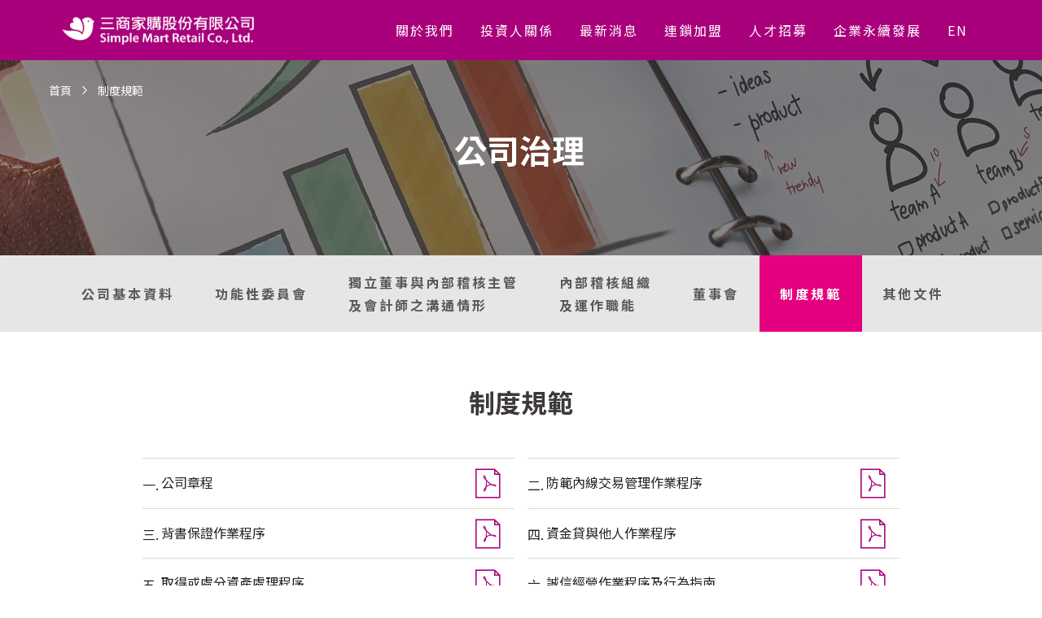

--- FILE ---
content_type: text/html; charset=UTF-8
request_url: https://www.simplemartretail.com/%E6%8A%95%E8%B3%87%E4%BA%BA%E9%97%9C%E4%BF%82/%E5%85%AC%E5%8F%B8%E6%B2%BB%E7%90%86/%E5%88%B6%E5%BA%A6%E8%A6%8F%E7%AF%84/
body_size: 9933
content:
<!DOCTYPE html>
<html>
<head>
	<meta charset="utf-8">
	<meta name="viewport" content="width=device-width, initial-scale=1.0">
	<link rel="shortcut icon" href="https://www.simplemartretail.com/wp-content/themes/simplemart/favicon.png" type="image/x-icon">
	<title>以經營「美廉社」社區型超市為主的三商家購公司治理文件 | 美廉社為三商家購股份有限公司旗下消費零售通路</title>
	<link href="https://fonts.googleapis.com/css?family=Noto+Sans+TC:400,700&display=swap" rel="stylesheet">
		<style>img:is([sizes="auto" i], [sizes^="auto," i]) { contain-intrinsic-size: 3000px 1500px }</style>
	
<!-- The SEO Framework by Sybre Waaijer -->
<meta name="robots" content="max-snippet:-1,max-image-preview:standard,max-video-preview:-1" />
<link rel="canonical" href="https://www.simplemartretail.com/%e6%8a%95%e8%b3%87%e4%ba%ba%e9%97%9c%e4%bf%82/%e5%85%ac%e5%8f%b8%e6%b2%bb%e7%90%86/%e5%88%b6%e5%ba%a6%e8%a6%8f%e7%af%84/" />
<meta name="description" content="三商家購公司治理文件｜三商家購公司章程、三商家購防範內線交易管理作業程序、三商家購防範內線交易管理作業程序、三商家購防範內線交易管理作業程序、防範內線交易管理作業程序、三商家購防範內線交易管理作業程序、三商家購防範內線交易管理作業程序&#8230;" />
<meta property="og:type" content="website" />
<meta property="og:locale" content="zh_TW" />
<meta property="og:site_name" content="美廉社為三商家購股份有限公司旗下消費零售通路" />
<meta property="og:title" content="以經營「美廉社」社區型超市為主的三商家購公司治理文件 | 美廉社為三商家購股份有限公司旗下消費零售通路" />
<meta property="og:description" content="三商家購公司治理文件｜三商家購公司章程、三商家購防範內線交易管理作業程序、三商家購防範內線交易管理作業程序、三商家購防範內線交易管理作業程序、防範內線交易管理作業程序、三商家購防範內線交易管理作業程序、三商家購防範內線交易管理作業程序&#8230;" />
<meta property="og:url" content="https://www.simplemartretail.com/%e6%8a%95%e8%b3%87%e4%ba%ba%e9%97%9c%e4%bf%82/%e5%85%ac%e5%8f%b8%e6%b2%bb%e7%90%86/%e5%88%b6%e5%ba%a6%e8%a6%8f%e7%af%84/" />
<script type="application/ld+json">{"@context":"https://schema.org","@graph":[{"@type":"WebSite","@id":"https://www.simplemartretail.com/#/schema/WebSite","url":"https://www.simplemartretail.com/","name":"美廉社為三商家購股份有限公司旗下消費零售通路","description":"美廉社為三商家購股份有限公司旗下消費零售通路","inLanguage":"zh-TW","potentialAction":{"@type":"SearchAction","target":{"@type":"EntryPoint","urlTemplate":"https://www.simplemartretail.com/search/{search_term_string}/"},"query-input":"required name=search_term_string"},"publisher":{"@type":"Organization","@id":"https://www.simplemartretail.com/#/schema/Organization","name":"美廉社為三商家購股份有限公司旗下消費零售通路","url":"https://www.simplemartretail.com/"}},{"@type":"WebPage","@id":"https://www.simplemartretail.com/%e6%8a%95%e8%b3%87%e4%ba%ba%e9%97%9c%e4%bf%82/%e5%85%ac%e5%8f%b8%e6%b2%bb%e7%90%86/%e5%88%b6%e5%ba%a6%e8%a6%8f%e7%af%84/","url":"https://www.simplemartretail.com/%e6%8a%95%e8%b3%87%e4%ba%ba%e9%97%9c%e4%bf%82/%e5%85%ac%e5%8f%b8%e6%b2%bb%e7%90%86/%e5%88%b6%e5%ba%a6%e8%a6%8f%e7%af%84/","name":"以經營「美廉社」社區型超市為主的三商家購公司治理文件 | 美廉社為三商家購股份有限公司旗下消費零售通路","description":"三商家購公司治理文件｜三商家購公司章程\b、三商家購防範內線交易管理作業程序、三商家購防範內線交易管理作業程序、三商家購防範內線交易管理作業程序、防範內線交易管理作業程序、三商家購防範內線交易管理作業程序、三商家購防範內線交易管理作業程序&#8230;","inLanguage":"zh-TW","isPartOf":{"@id":"https://www.simplemartretail.com/#/schema/WebSite"},"breadcrumb":{"@type":"BreadcrumbList","@id":"https://www.simplemartretail.com/#/schema/BreadcrumbList","itemListElement":[{"@type":"ListItem","position":1,"item":"https://www.simplemartretail.com/","name":"美廉社為三商家購股份有限公司旗下消費零售通路"},{"@type":"ListItem","position":2,"item":"https://www.simplemartretail.com/%e6%8a%95%e8%b3%87%e4%ba%ba%e9%97%9c%e4%bf%82/","name":"經營「美廉社」超市為主體的三商家購與投資人關係"},{"@type":"ListItem","position":3,"item":"https://www.simplemartretail.com/%e6%8a%95%e8%b3%87%e4%ba%ba%e9%97%9c%e4%bf%82/%e5%85%ac%e5%8f%b8%e6%b2%bb%e7%90%86/","name":"三商家購公司治理相關訊息"},{"@type":"ListItem","position":4,"name":"以經營「美廉社」社區型超市為主的三商家購公司治理文件"}]},"potentialAction":{"@type":"ReadAction","target":"https://www.simplemartretail.com/%e6%8a%95%e8%b3%87%e4%ba%ba%e9%97%9c%e4%bf%82/%e5%85%ac%e5%8f%b8%e6%b2%bb%e7%90%86/%e5%88%b6%e5%ba%a6%e8%a6%8f%e7%af%84/"}}]}</script>
<!-- / The SEO Framework by Sybre Waaijer | 3.16ms meta | 0.22ms boot -->

<script type="text/javascript">
/* <![CDATA[ */
window._wpemojiSettings = {"baseUrl":"https:\/\/s.w.org\/images\/core\/emoji\/15.0.3\/72x72\/","ext":".png","svgUrl":"https:\/\/s.w.org\/images\/core\/emoji\/15.0.3\/svg\/","svgExt":".svg","source":{"concatemoji":"https:\/\/www.simplemartretail.com\/wp-includes\/js\/wp-emoji-release.min.js?ver=6.7.4"}};
/*! This file is auto-generated */
!function(i,n){var o,s,e;function c(e){try{var t={supportTests:e,timestamp:(new Date).valueOf()};sessionStorage.setItem(o,JSON.stringify(t))}catch(e){}}function p(e,t,n){e.clearRect(0,0,e.canvas.width,e.canvas.height),e.fillText(t,0,0);var t=new Uint32Array(e.getImageData(0,0,e.canvas.width,e.canvas.height).data),r=(e.clearRect(0,0,e.canvas.width,e.canvas.height),e.fillText(n,0,0),new Uint32Array(e.getImageData(0,0,e.canvas.width,e.canvas.height).data));return t.every(function(e,t){return e===r[t]})}function u(e,t,n){switch(t){case"flag":return n(e,"\ud83c\udff3\ufe0f\u200d\u26a7\ufe0f","\ud83c\udff3\ufe0f\u200b\u26a7\ufe0f")?!1:!n(e,"\ud83c\uddfa\ud83c\uddf3","\ud83c\uddfa\u200b\ud83c\uddf3")&&!n(e,"\ud83c\udff4\udb40\udc67\udb40\udc62\udb40\udc65\udb40\udc6e\udb40\udc67\udb40\udc7f","\ud83c\udff4\u200b\udb40\udc67\u200b\udb40\udc62\u200b\udb40\udc65\u200b\udb40\udc6e\u200b\udb40\udc67\u200b\udb40\udc7f");case"emoji":return!n(e,"\ud83d\udc26\u200d\u2b1b","\ud83d\udc26\u200b\u2b1b")}return!1}function f(e,t,n){var r="undefined"!=typeof WorkerGlobalScope&&self instanceof WorkerGlobalScope?new OffscreenCanvas(300,150):i.createElement("canvas"),a=r.getContext("2d",{willReadFrequently:!0}),o=(a.textBaseline="top",a.font="600 32px Arial",{});return e.forEach(function(e){o[e]=t(a,e,n)}),o}function t(e){var t=i.createElement("script");t.src=e,t.defer=!0,i.head.appendChild(t)}"undefined"!=typeof Promise&&(o="wpEmojiSettingsSupports",s=["flag","emoji"],n.supports={everything:!0,everythingExceptFlag:!0},e=new Promise(function(e){i.addEventListener("DOMContentLoaded",e,{once:!0})}),new Promise(function(t){var n=function(){try{var e=JSON.parse(sessionStorage.getItem(o));if("object"==typeof e&&"number"==typeof e.timestamp&&(new Date).valueOf()<e.timestamp+604800&&"object"==typeof e.supportTests)return e.supportTests}catch(e){}return null}();if(!n){if("undefined"!=typeof Worker&&"undefined"!=typeof OffscreenCanvas&&"undefined"!=typeof URL&&URL.createObjectURL&&"undefined"!=typeof Blob)try{var e="postMessage("+f.toString()+"("+[JSON.stringify(s),u.toString(),p.toString()].join(",")+"));",r=new Blob([e],{type:"text/javascript"}),a=new Worker(URL.createObjectURL(r),{name:"wpTestEmojiSupports"});return void(a.onmessage=function(e){c(n=e.data),a.terminate(),t(n)})}catch(e){}c(n=f(s,u,p))}t(n)}).then(function(e){for(var t in e)n.supports[t]=e[t],n.supports.everything=n.supports.everything&&n.supports[t],"flag"!==t&&(n.supports.everythingExceptFlag=n.supports.everythingExceptFlag&&n.supports[t]);n.supports.everythingExceptFlag=n.supports.everythingExceptFlag&&!n.supports.flag,n.DOMReady=!1,n.readyCallback=function(){n.DOMReady=!0}}).then(function(){return e}).then(function(){var e;n.supports.everything||(n.readyCallback(),(e=n.source||{}).concatemoji?t(e.concatemoji):e.wpemoji&&e.twemoji&&(t(e.twemoji),t(e.wpemoji)))}))}((window,document),window._wpemojiSettings);
/* ]]> */
</script>
<style id='wp-emoji-styles-inline-css' type='text/css'>

	img.wp-smiley, img.emoji {
		display: inline !important;
		border: none !important;
		box-shadow: none !important;
		height: 1em !important;
		width: 1em !important;
		margin: 0 0.07em !important;
		vertical-align: -0.1em !important;
		background: none !important;
		padding: 0 !important;
	}
</style>
<link rel='stylesheet' id='wp-block-library-css' href='https://www.simplemartretail.com/wp-includes/css/dist/block-library/style.min.css?ver=6.7.4' type='text/css' media='all' />
<style id='classic-theme-styles-inline-css' type='text/css'>
/*! This file is auto-generated */
.wp-block-button__link{color:#fff;background-color:#32373c;border-radius:9999px;box-shadow:none;text-decoration:none;padding:calc(.667em + 2px) calc(1.333em + 2px);font-size:1.125em}.wp-block-file__button{background:#32373c;color:#fff;text-decoration:none}
</style>
<style id='global-styles-inline-css' type='text/css'>
:root{--wp--preset--aspect-ratio--square: 1;--wp--preset--aspect-ratio--4-3: 4/3;--wp--preset--aspect-ratio--3-4: 3/4;--wp--preset--aspect-ratio--3-2: 3/2;--wp--preset--aspect-ratio--2-3: 2/3;--wp--preset--aspect-ratio--16-9: 16/9;--wp--preset--aspect-ratio--9-16: 9/16;--wp--preset--color--black: #000000;--wp--preset--color--cyan-bluish-gray: #abb8c3;--wp--preset--color--white: #ffffff;--wp--preset--color--pale-pink: #f78da7;--wp--preset--color--vivid-red: #cf2e2e;--wp--preset--color--luminous-vivid-orange: #ff6900;--wp--preset--color--luminous-vivid-amber: #fcb900;--wp--preset--color--light-green-cyan: #7bdcb5;--wp--preset--color--vivid-green-cyan: #00d084;--wp--preset--color--pale-cyan-blue: #8ed1fc;--wp--preset--color--vivid-cyan-blue: #0693e3;--wp--preset--color--vivid-purple: #9b51e0;--wp--preset--gradient--vivid-cyan-blue-to-vivid-purple: linear-gradient(135deg,rgba(6,147,227,1) 0%,rgb(155,81,224) 100%);--wp--preset--gradient--light-green-cyan-to-vivid-green-cyan: linear-gradient(135deg,rgb(122,220,180) 0%,rgb(0,208,130) 100%);--wp--preset--gradient--luminous-vivid-amber-to-luminous-vivid-orange: linear-gradient(135deg,rgba(252,185,0,1) 0%,rgba(255,105,0,1) 100%);--wp--preset--gradient--luminous-vivid-orange-to-vivid-red: linear-gradient(135deg,rgba(255,105,0,1) 0%,rgb(207,46,46) 100%);--wp--preset--gradient--very-light-gray-to-cyan-bluish-gray: linear-gradient(135deg,rgb(238,238,238) 0%,rgb(169,184,195) 100%);--wp--preset--gradient--cool-to-warm-spectrum: linear-gradient(135deg,rgb(74,234,220) 0%,rgb(151,120,209) 20%,rgb(207,42,186) 40%,rgb(238,44,130) 60%,rgb(251,105,98) 80%,rgb(254,248,76) 100%);--wp--preset--gradient--blush-light-purple: linear-gradient(135deg,rgb(255,206,236) 0%,rgb(152,150,240) 100%);--wp--preset--gradient--blush-bordeaux: linear-gradient(135deg,rgb(254,205,165) 0%,rgb(254,45,45) 50%,rgb(107,0,62) 100%);--wp--preset--gradient--luminous-dusk: linear-gradient(135deg,rgb(255,203,112) 0%,rgb(199,81,192) 50%,rgb(65,88,208) 100%);--wp--preset--gradient--pale-ocean: linear-gradient(135deg,rgb(255,245,203) 0%,rgb(182,227,212) 50%,rgb(51,167,181) 100%);--wp--preset--gradient--electric-grass: linear-gradient(135deg,rgb(202,248,128) 0%,rgb(113,206,126) 100%);--wp--preset--gradient--midnight: linear-gradient(135deg,rgb(2,3,129) 0%,rgb(40,116,252) 100%);--wp--preset--font-size--small: 13px;--wp--preset--font-size--medium: 20px;--wp--preset--font-size--large: 36px;--wp--preset--font-size--x-large: 42px;--wp--preset--spacing--20: 0.44rem;--wp--preset--spacing--30: 0.67rem;--wp--preset--spacing--40: 1rem;--wp--preset--spacing--50: 1.5rem;--wp--preset--spacing--60: 2.25rem;--wp--preset--spacing--70: 3.38rem;--wp--preset--spacing--80: 5.06rem;--wp--preset--shadow--natural: 6px 6px 9px rgba(0, 0, 0, 0.2);--wp--preset--shadow--deep: 12px 12px 50px rgba(0, 0, 0, 0.4);--wp--preset--shadow--sharp: 6px 6px 0px rgba(0, 0, 0, 0.2);--wp--preset--shadow--outlined: 6px 6px 0px -3px rgba(255, 255, 255, 1), 6px 6px rgba(0, 0, 0, 1);--wp--preset--shadow--crisp: 6px 6px 0px rgba(0, 0, 0, 1);}:where(.is-layout-flex){gap: 0.5em;}:where(.is-layout-grid){gap: 0.5em;}body .is-layout-flex{display: flex;}.is-layout-flex{flex-wrap: wrap;align-items: center;}.is-layout-flex > :is(*, div){margin: 0;}body .is-layout-grid{display: grid;}.is-layout-grid > :is(*, div){margin: 0;}:where(.wp-block-columns.is-layout-flex){gap: 2em;}:where(.wp-block-columns.is-layout-grid){gap: 2em;}:where(.wp-block-post-template.is-layout-flex){gap: 1.25em;}:where(.wp-block-post-template.is-layout-grid){gap: 1.25em;}.has-black-color{color: var(--wp--preset--color--black) !important;}.has-cyan-bluish-gray-color{color: var(--wp--preset--color--cyan-bluish-gray) !important;}.has-white-color{color: var(--wp--preset--color--white) !important;}.has-pale-pink-color{color: var(--wp--preset--color--pale-pink) !important;}.has-vivid-red-color{color: var(--wp--preset--color--vivid-red) !important;}.has-luminous-vivid-orange-color{color: var(--wp--preset--color--luminous-vivid-orange) !important;}.has-luminous-vivid-amber-color{color: var(--wp--preset--color--luminous-vivid-amber) !important;}.has-light-green-cyan-color{color: var(--wp--preset--color--light-green-cyan) !important;}.has-vivid-green-cyan-color{color: var(--wp--preset--color--vivid-green-cyan) !important;}.has-pale-cyan-blue-color{color: var(--wp--preset--color--pale-cyan-blue) !important;}.has-vivid-cyan-blue-color{color: var(--wp--preset--color--vivid-cyan-blue) !important;}.has-vivid-purple-color{color: var(--wp--preset--color--vivid-purple) !important;}.has-black-background-color{background-color: var(--wp--preset--color--black) !important;}.has-cyan-bluish-gray-background-color{background-color: var(--wp--preset--color--cyan-bluish-gray) !important;}.has-white-background-color{background-color: var(--wp--preset--color--white) !important;}.has-pale-pink-background-color{background-color: var(--wp--preset--color--pale-pink) !important;}.has-vivid-red-background-color{background-color: var(--wp--preset--color--vivid-red) !important;}.has-luminous-vivid-orange-background-color{background-color: var(--wp--preset--color--luminous-vivid-orange) !important;}.has-luminous-vivid-amber-background-color{background-color: var(--wp--preset--color--luminous-vivid-amber) !important;}.has-light-green-cyan-background-color{background-color: var(--wp--preset--color--light-green-cyan) !important;}.has-vivid-green-cyan-background-color{background-color: var(--wp--preset--color--vivid-green-cyan) !important;}.has-pale-cyan-blue-background-color{background-color: var(--wp--preset--color--pale-cyan-blue) !important;}.has-vivid-cyan-blue-background-color{background-color: var(--wp--preset--color--vivid-cyan-blue) !important;}.has-vivid-purple-background-color{background-color: var(--wp--preset--color--vivid-purple) !important;}.has-black-border-color{border-color: var(--wp--preset--color--black) !important;}.has-cyan-bluish-gray-border-color{border-color: var(--wp--preset--color--cyan-bluish-gray) !important;}.has-white-border-color{border-color: var(--wp--preset--color--white) !important;}.has-pale-pink-border-color{border-color: var(--wp--preset--color--pale-pink) !important;}.has-vivid-red-border-color{border-color: var(--wp--preset--color--vivid-red) !important;}.has-luminous-vivid-orange-border-color{border-color: var(--wp--preset--color--luminous-vivid-orange) !important;}.has-luminous-vivid-amber-border-color{border-color: var(--wp--preset--color--luminous-vivid-amber) !important;}.has-light-green-cyan-border-color{border-color: var(--wp--preset--color--light-green-cyan) !important;}.has-vivid-green-cyan-border-color{border-color: var(--wp--preset--color--vivid-green-cyan) !important;}.has-pale-cyan-blue-border-color{border-color: var(--wp--preset--color--pale-cyan-blue) !important;}.has-vivid-cyan-blue-border-color{border-color: var(--wp--preset--color--vivid-cyan-blue) !important;}.has-vivid-purple-border-color{border-color: var(--wp--preset--color--vivid-purple) !important;}.has-vivid-cyan-blue-to-vivid-purple-gradient-background{background: var(--wp--preset--gradient--vivid-cyan-blue-to-vivid-purple) !important;}.has-light-green-cyan-to-vivid-green-cyan-gradient-background{background: var(--wp--preset--gradient--light-green-cyan-to-vivid-green-cyan) !important;}.has-luminous-vivid-amber-to-luminous-vivid-orange-gradient-background{background: var(--wp--preset--gradient--luminous-vivid-amber-to-luminous-vivid-orange) !important;}.has-luminous-vivid-orange-to-vivid-red-gradient-background{background: var(--wp--preset--gradient--luminous-vivid-orange-to-vivid-red) !important;}.has-very-light-gray-to-cyan-bluish-gray-gradient-background{background: var(--wp--preset--gradient--very-light-gray-to-cyan-bluish-gray) !important;}.has-cool-to-warm-spectrum-gradient-background{background: var(--wp--preset--gradient--cool-to-warm-spectrum) !important;}.has-blush-light-purple-gradient-background{background: var(--wp--preset--gradient--blush-light-purple) !important;}.has-blush-bordeaux-gradient-background{background: var(--wp--preset--gradient--blush-bordeaux) !important;}.has-luminous-dusk-gradient-background{background: var(--wp--preset--gradient--luminous-dusk) !important;}.has-pale-ocean-gradient-background{background: var(--wp--preset--gradient--pale-ocean) !important;}.has-electric-grass-gradient-background{background: var(--wp--preset--gradient--electric-grass) !important;}.has-midnight-gradient-background{background: var(--wp--preset--gradient--midnight) !important;}.has-small-font-size{font-size: var(--wp--preset--font-size--small) !important;}.has-medium-font-size{font-size: var(--wp--preset--font-size--medium) !important;}.has-large-font-size{font-size: var(--wp--preset--font-size--large) !important;}.has-x-large-font-size{font-size: var(--wp--preset--font-size--x-large) !important;}
:where(.wp-block-post-template.is-layout-flex){gap: 1.25em;}:where(.wp-block-post-template.is-layout-grid){gap: 1.25em;}
:where(.wp-block-columns.is-layout-flex){gap: 2em;}:where(.wp-block-columns.is-layout-grid){gap: 2em;}
:root :where(.wp-block-pullquote){font-size: 1.5em;line-height: 1.6;}
</style>
<link rel='stylesheet' id='contact-form-7-css' href='https://www.simplemartretail.com/wp-content/plugins/contact-form-7/includes/css/styles.css?ver=6.0.6' type='text/css' media='all' />
<link rel='stylesheet' id='style-css' href='https://www.simplemartretail.com/wp-content/themes/simplemart/style.css?ver=85712079682' type='text/css' media='all' />
<script type="text/javascript" src="https://www.simplemartretail.com/wp-content/plugins/svg-support/vendor/DOMPurify/DOMPurify.min.js?ver=2.5.8" id="bodhi-dompurify-library-js"></script>
<script type="text/javascript" src="https://www.simplemartretail.com/wp-includes/js/jquery/jquery.min.js?ver=3.7.1" id="jquery-core-js"></script>
<script type="text/javascript" src="https://www.simplemartretail.com/wp-includes/js/jquery/jquery-migrate.min.js?ver=3.4.1" id="jquery-migrate-js"></script>
<script type="text/javascript" id="bodhi_svg_inline-js-extra">
/* <![CDATA[ */
var svgSettings = {"skipNested":""};
/* ]]> */
</script>
<script type="text/javascript" src="https://www.simplemartretail.com/wp-content/plugins/svg-support/js/min/svgs-inline-min.js" id="bodhi_svg_inline-js"></script>
<script type="text/javascript" id="bodhi_svg_inline-js-after">
/* <![CDATA[ */
cssTarget={"Bodhi":"img.style-svg","ForceInlineSVG":"style-svg"};ForceInlineSVGActive="true";frontSanitizationEnabled="on";
/* ]]> */
</script>
<link rel="https://api.w.org/" href="https://www.simplemartretail.com/wp-json/" /><link rel="alternate" title="JSON" type="application/json" href="https://www.simplemartretail.com/wp-json/wp/v2/pages/520" /><link rel="EditURI" type="application/rsd+xml" title="RSD" href="https://www.simplemartretail.com/xmlrpc.php?rsd" />
<link rel="alternate" title="oEmbed (JSON)" type="application/json+oembed" href="https://www.simplemartretail.com/wp-json/oembed/1.0/embed?url=https%3A%2F%2Fwww.simplemartretail.com%2F%25e6%258a%2595%25e8%25b3%2587%25e4%25ba%25ba%25e9%2597%259c%25e4%25bf%2582%2F%25e5%2585%25ac%25e5%258f%25b8%25e6%25b2%25bb%25e7%2590%2586%2F%25e5%2588%25b6%25e5%25ba%25a6%25e8%25a6%258f%25e7%25af%2584%2F" />
<link rel="alternate" title="oEmbed (XML)" type="text/xml+oembed" href="https://www.simplemartretail.com/wp-json/oembed/1.0/embed?url=https%3A%2F%2Fwww.simplemartretail.com%2F%25e6%258a%2595%25e8%25b3%2587%25e4%25ba%25ba%25e9%2597%259c%25e4%25bf%2582%2F%25e5%2585%25ac%25e5%258f%25b8%25e6%25b2%25bb%25e7%2590%2586%2F%25e5%2588%25b6%25e5%25ba%25a6%25e8%25a6%258f%25e7%25af%2584%2F&#038;format=xml" />
	<script type="text/javascript">
		var ajaxurl = 'https://www.simplemartretail.com/wp-admin/admin-ajax.php';
	</script>
		<!-- Google Tag Manager -->
<script>(function(w,d,s,l,i){w[l]=w[l]||[];w[l].push({'gtm.start':
new Date().getTime(),event:'gtm.js'});var f=d.getElementsByTagName(s)[0],
j=d.createElement(s),dl=l!='dataLayer'?'&l='+l:'';j.async=true;j.src=
'https://www.googletagmanager.com/gtm.js?id='+i+dl;f.parentNode.insertBefore(j,f);
})(window,document,'script','dataLayer','GTM-TV6XQH5');</script>
<!-- End Google Tag Manager -->
</head>
<body class="page-template page-template-company-system page-template-company-system-php page page-id-520 page-child parent-pageid-424">
	<!-- Google Tag Manager (noscript) -->
<noscript><iframe src="https://www.googletagmanager.com/ns.html?id=GTM-TV6XQH5"
height="0" width="0" style="display:none;visibility:hidden"></iframe></noscript>
<!-- End Google Tag Manager (noscript) -->
	<div id="wrapper">
		<header id="header">
			<div class="container">
				<div class="logo">
					<a href="https://www.simplemartretail.com">
													<img src="https://www.simplemartretail.com/wp-content/uploads/2019/07/logo.png" alt="" />
											</a>
				</div>
				<nav id="nav">
					<a href="#" class="nav-opener"><span></span></a>
					<div class="nav-drop">
						<div class="nav-wrap">
							
<ul class="menu-list">
											<li class="">
				<a href="https://www.simplemartretail.com/company/%e7%b6%93%e7%87%9f%e7%90%86%e5%bf%b5/">關於我們</a>
										<div class="dropdown">
						<div class="dropdown-holder">
																								<div class="dropdown-item no-border ">
										<span class="dropdown-title"><a href="https://www.simplemartretail.com/%e6%8a%95%e8%b3%87%e4%ba%ba%e9%97%9c%e4%bf%82/">投資人關係</a></span>
										<ul>
																																																																																		<li class=""><a href="https://www.simplemartretail.com/company/%e7%b6%93%e7%87%9f%e7%90%86%e5%bf%b5/">經營理念</a></li>
																																																<li class=""><a href="https://www.simplemartretail.com/company/%e7%99%bc%e5%b1%95%e6%ad%b7%e7%a8%8b/">發展歷程</a></li>
																																																																																																																																																																																																																																																																																																																																																																																																																																																																																																																																																																																																																																																																														</ul>
									</div>
																										<div class="dropdown-item no-border ">
										<span class="dropdown-title"><a href="https://www.simplemartretail.com/brands/">品牌故事</a></span>
										<ul>
																																																																																																																																																							<li class=""><a href="https://www.simplemartretail.com/archives/brand/%e7%be%8e%e5%bb%89%e7%a4%be/">美廉社</a></li>
																																																<li class=""><a href="https://www.simplemartretail.com/archives/brand/go%e7%be%8e%e5%bb%89/">Go美廉</a></li>
																																																<li class=""><a href="https://www.simplemartretail.com/archives/brand/%e5%bf%83%e6%a8%b8%e5%b8%82%e9%9b%86/">心樸市集</a></li>
																																																<li class=""><a href="https://www.simplemartretail.com/archives/brand/%e7%be%8e%e5%bb%89%e4%be%bf%e5%88%a9%e6%9e%b6/">美廉便利架</a></li>
																																																																																																																																																																																																																																																																																																																																																																																																																																																																																																																																																											</ul>
									</div>
																															<div class="dropdown-item dropdown-img-hold">
									<div class="dropdown-img" style="background-image: url(https://www.simplemartretail.com/wp-content/uploads/2019/08/img21.jpg);">
										<span class="dropdown-title">我們的理念</span>
										<p>「三商家購在合適的位置，實現顧客多樣、魅力的日常生活」
我們實踐熱情、精實、信任、創新的服務理念，提供顧客親切友善、專業卓越、多元創新的美好購物體驗。在全方位美廉社品牌中，幫助顧客營造專屬自己魅力的生活。</p>
									</div>
								</div>
													</div>
					</div>
										</li>
																																																																									<li class="">
				<a href="https://www.simplemartretail.com/%e6%8a%95%e8%b3%87%e4%ba%ba%e9%97%9c%e4%bf%82/">投資人關係</a>
										<div class="dropdown">
							<div class="dropdown-holder">
																												<div class="dropdown-item  dropdown-item-two ">
											<span class="dropdown-title"><a href="https://www.simplemartretail.com/%e6%8a%95%e8%b3%87%e4%ba%ba%e9%97%9c%e4%bf%82/%e5%85%ac%e5%8f%b8%e6%b2%bb%e7%90%86/">公司治理</a></span>
											<ul>
																																																																																																																																																																																																																																																																																																																										<li class=""><a href="https://www.simplemartretail.com/%e6%8a%95%e8%b3%87%e4%ba%ba%e9%97%9c%e4%bf%82/%e5%85%ac%e5%8f%b8%e6%b2%bb%e7%90%86/%e5%85%ac%e5%8f%b8%e5%9f%ba%e6%9c%ac%e8%b3%87%e6%96%99/">公司基本資料</a></li>
																																																				<li class=""><a href="https://www.simplemartretail.com/%e6%8a%95%e8%b3%87%e4%ba%ba%e9%97%9c%e4%bf%82/%e5%85%ac%e5%8f%b8%e6%b2%bb%e7%90%86/%e8%91%a3%e4%ba%8b%e6%9c%83/">董事會</a></li>
																																																				<li class=""><a href="https://www.simplemartretail.com/%e6%8a%95%e8%b3%87%e4%ba%ba%e9%97%9c%e4%bf%82/%e5%85%ac%e5%8f%b8%e6%b2%bb%e7%90%86/%e5%8a%9f%e8%83%bd%e6%80%a7%e5%a7%94%e5%93%a1%e6%9c%83/">功能性委員會</a></li>
																																																				<li class=""><a href="https://www.simplemartretail.com/%e6%8a%95%e8%b3%87%e4%ba%ba%e9%97%9c%e4%bf%82/%e5%85%ac%e5%8f%b8%e6%b2%bb%e7%90%86/%e5%85%a7%e9%83%a8%e7%a8%bd%e6%a0%b8%e7%b5%84%e7%b9%94%e5%8f%8a%e9%81%8b%e4%bd%9c%e6%83%85%e5%bd%a2/">內部稽核組織及運作情形</a></li>
																																																				<li class=""><a href="https://www.simplemartretail.com/%e6%8a%95%e8%b3%87%e4%ba%ba%e9%97%9c%e4%bf%82/%e5%85%ac%e5%8f%b8%e6%b2%bb%e7%90%86/%e7%8d%a8%e7%ab%8b%e8%91%a3%e4%ba%8b%e8%88%87%e5%85%a7%e9%83%a8%e7%a8%bd%e6%a0%b8%e4%b8%bb%e7%ae%a1%e5%8f%8a%e6%9c%83%e8%a8%88%e5%b8%ab%e4%b9%8b%e6%ba%9d%e9%80%9a%e6%83%85%e5%bd%a2/">獨立董事與內部稽核主管及會計師之溝通情形</a></li>
																																																				<li class=" active "><a href="https://www.simplemartretail.com/%e6%8a%95%e8%b3%87%e4%ba%ba%e9%97%9c%e4%bf%82/%e5%85%ac%e5%8f%b8%e6%b2%bb%e7%90%86/%e5%88%b6%e5%ba%a6%e8%a6%8f%e7%af%84/">制度規範</a></li>
																																																				<li class=""><a href="https://www.simplemartretail.com/%e6%8a%95%e8%b3%87%e4%ba%ba%e9%97%9c%e4%bf%82/%e5%85%ac%e5%8f%b8%e6%b2%bb%e7%90%86/%e5%85%b6%e4%bb%96%e6%96%87%e4%bb%b6/">其他文件</a></li>
																																																																																																																																																																																																																																																																																																																																																																									</ul>
										</div>
																													<div class="dropdown-item ">
											<span class="dropdown-title"><a href="https://www.simplemartretail.com/%e6%8a%95%e8%b3%87%e4%ba%ba%e9%97%9c%e4%bf%82/%e8%b2%a1%e5%8b%99%e8%b3%87%e8%a8%8a/">財務資訊</a></span>
											<ul>
																																																																																																																																																																																																																																																																																																																																																																																																																																																																																																																																		<li class=""><a href="https://www.simplemartretail.com/%e6%8a%95%e8%b3%87%e4%ba%ba%e9%97%9c%e4%bf%82/%e8%b2%a1%e5%8b%99%e8%b3%87%e8%a8%8a/%e8%b2%a1%e5%8b%99%e5%a0%b1%e5%91%8a/">財務報告</a></li>
																																																				<li class=""><a href="https://www.simplemartretail.com/%e6%8a%95%e8%b3%87%e4%ba%ba%e9%97%9c%e4%bf%82/%e8%b2%a1%e5%8b%99%e8%b3%87%e8%a8%8a/%e6%af%8f%e6%9c%88%e5%90%88%e4%bd%b5%e7%87%9f%e6%94%b6%e5%a0%b1%e5%91%8a/">每月合併營收報告</a></li>
																																																				<li class=""><a href="https://www.simplemartretail.com/%e6%8a%95%e8%b3%87%e4%ba%ba%e9%97%9c%e4%bf%82/%e8%b2%a1%e5%8b%99%e8%b3%87%e8%a8%8a/%e6%9c%80%e6%96%b0%e4%b8%80%e6%ac%a1%e6%b3%95%e8%aa%aa%e6%9c%83%e8%b3%87%e8%a8%8a/">最近一次法說會資訊</a></li>
																																																																																																																																																																																																																																																																					</ul>
										</div>
																													<div class="dropdown-item ">
											<span class="dropdown-title"><a href="https://www.simplemartretail.com/%e6%8a%95%e8%b3%87%e4%ba%ba%e9%97%9c%e4%bf%82/%e6%8a%95%e8%b3%87%e4%ba%ba%e8%b3%87%e8%a8%8a/">投資人資訊</a></span>
											<ul>
																																																																																																																																																																																																																																																																																																																																																																																																																																																																																																																																																																																																																																						<li class=""><a href="https://www.simplemartretail.com/%e6%8a%95%e8%b3%87%e4%ba%ba%e9%97%9c%e4%bf%82/%e6%8a%95%e8%b3%87%e4%ba%ba%e8%b3%87%e8%a8%8a/%e8%82%a1%e5%88%a9/">股利</a></li>
																																																				<li class=""><a href="https://www.simplemartretail.com/%e6%8a%95%e8%b3%87%e4%ba%ba%e9%97%9c%e4%bf%82/%e6%8a%95%e8%b3%87%e4%ba%ba%e8%b3%87%e8%a8%8a/%e8%82%a1%e6%9d%b1%e6%9c%83/">股東會</a></li>
																																																																																																																																																																																										</ul>
										</div>
																													<div class="dropdown-item ">
											<span class="dropdown-title"><a href="https://www.simplemartretail.com/%e6%8a%95%e8%b3%87%e4%ba%ba%e9%97%9c%e4%bf%82/%e5%88%a9%e5%ae%b3%e9%97%9c%e4%bf%82%e4%ba%ba%e5%b0%88%e5%8d%80/">利害關係人專區</a></span>
											<ul>
																																																																																																																																																																																																																																																																																																																																																																																																																																																																																																																																																																																																																																																																																																																																																																																																																														</ul>
										</div>
																</div>
						</div>
											</li>
																																																																																																																																	<li class="">
				<a href="https://www.simplemartretail.com/%e6%9c%80%e6%96%b0%e6%b6%88%e6%81%af/">最新消息</a>
											<ul>
																																																																																																																																																																																																																																																																																																																																																																																																																																																																																																																																																														</ul>
											</li>
																	<li class="">
				<a href="https://www.simplemartretail.com/%e9%80%a3%e9%8e%96%e5%8a%a0%e7%9b%9f/%e5%8a%a0%e7%9b%9f%e5%84%aa%e5%8b%a2/">連鎖加盟</a>
											<ul>
																																																																																																																																																																																																																																																																																																																																																																																																																																																																																																																																																														</ul>
											</li>
																	<li class="">
				<a href="https://www.simplemartretail.com/recruitment/%e6%8b%9b%e5%8b%9f%e7%86%b1%e6%83%85%e5%a4%a5%e4%bc%b4/">人才招募</a>
											<ul>
																																																																																																																																																																																																																																																																																																																																																																																																																																																																																																																																																														</ul>
											</li>
																	<li class="">
				<a href="https://www.simplemartretail.com/%e4%bc%81%e6%a5%ad%e6%b0%b8%e7%ba%8c%e7%99%bc%e5%b1%95/">企業永續發展</a>
											<ul>
																																																																																																																																																																																																																																																																																																																																																																																																																																																																																																																																																														</ul>
											</li>
																	<li class="">
				<a href="https://www.simplemartretail.com/en/business-philosophy/">EN</a>
											<ul>
																																																																																																																																																																																																																																																																																																																																																																																																																																																																																																																																																														</ul>
											</li>
									</ul>

						</div>
					</div>
				</nav>
			</div>
		</header>
<main id="main" role="main">
	<section class="banner" style="background-image: url(https://www.simplemartretail.com/wp-content/uploads/2019/08/img47.jpg);">
		<ul class="breadcumbs">
			<li><a href="https://www.simplemartretail.com">首頁</a></li>
			<li>制度規範</li>
		</ul>
		<div class="container">
			<h1>公司治理</h1>
		</div>
	</section>
	<div class="section-nav">
		<div class="container">
							<ul class="nav-links">
					<li class="page_item page-item-426"><a href="https://www.simplemartretail.com/%e6%8a%95%e8%b3%87%e4%ba%ba%e9%97%9c%e4%bf%82/%e5%85%ac%e5%8f%b8%e6%b2%bb%e7%90%86/%e5%85%ac%e5%8f%b8%e5%9f%ba%e6%9c%ac%e8%b3%87%e6%96%99/">公司基本資料</a></li>
<li class="page_item page-item-484"><a href="https://www.simplemartretail.com/%e6%8a%95%e8%b3%87%e4%ba%ba%e9%97%9c%e4%bf%82/%e5%85%ac%e5%8f%b8%e6%b2%bb%e7%90%86/%e5%8a%9f%e8%83%bd%e6%80%a7%e5%a7%94%e5%93%a1%e6%9c%83/">功能性委員會</a></li>
<li class="page_item page-item-511"><a href="https://www.simplemartretail.com/%e6%8a%95%e8%b3%87%e4%ba%ba%e9%97%9c%e4%bf%82/%e5%85%ac%e5%8f%b8%e6%b2%bb%e7%90%86/%e7%8d%a8%e7%ab%8b%e8%91%a3%e4%ba%8b%e8%88%87%e5%85%a7%e9%83%a8%e7%a8%bd%e6%a0%b8%e4%b8%bb%e7%ae%a1%e5%8f%8a%e6%9c%83%e8%a8%88%e5%b8%ab%e4%b9%8b%e6%ba%9d%e9%80%9a%e6%83%85%e5%bd%a2/">獨立董事與內部稽核主管<br>及會計師之溝通情形</a></li>
<li class="page_item page-item-506"><a href="https://www.simplemartretail.com/%e6%8a%95%e8%b3%87%e4%ba%ba%e9%97%9c%e4%bf%82/%e5%85%ac%e5%8f%b8%e6%b2%bb%e7%90%86/%e5%85%a7%e9%83%a8%e7%a8%bd%e6%a0%b8%e7%b5%84%e7%b9%94%e5%8f%8a%e9%81%8b%e4%bd%9c%e6%83%85%e5%bd%a2/">內部稽核組織<br>及運作職能</a></li>
<li class="page_item page-item-447"><a href="https://www.simplemartretail.com/%e6%8a%95%e8%b3%87%e4%ba%ba%e9%97%9c%e4%bf%82/%e5%85%ac%e5%8f%b8%e6%b2%bb%e7%90%86/%e8%91%a3%e4%ba%8b%e6%9c%83/">董事會</a></li>
<li class="page_item page-item-520 current_page_item"><a href="https://www.simplemartretail.com/%e6%8a%95%e8%b3%87%e4%ba%ba%e9%97%9c%e4%bf%82/%e5%85%ac%e5%8f%b8%e6%b2%bb%e7%90%86/%e5%88%b6%e5%ba%a6%e8%a6%8f%e7%af%84/" aria-current="page">制度規範</a></li>
<li class="page_item page-item-546"><a href="https://www.simplemartretail.com/%e6%8a%95%e8%b3%87%e4%ba%ba%e9%97%9c%e4%bf%82/%e5%85%ac%e5%8f%b8%e6%b2%bb%e7%90%86/%e5%85%b6%e4%bb%96%e6%96%87%e4%bb%b6/">其他文件</a></li>
				</ul>
					</div>
	</div>
	<section class="section">
		<div class="container">
			
<h2 class="wp-block-heading" style="text-align:center">制度規範</h2>
										<ul class="pdf-list pdf-list-inline">
																	<li>
							<a href="https://www.simplemartretail.com/wp-content/uploads/2019/07/09三商家購_公司章程_20250528.pdf" download="">公司章程</a>
						</li>
																	<li>
							<a href="https://www.simplemartretail.com/wp-content/uploads/2019/08/02-三商家購_防範內線交易管理作業程序__1110225.pdf" download="">防範內線交易管理作業程序</a>
						</li>
																	<li>
							<a href="https://www.simplemartretail.com/wp-content/uploads/2019/08/三商家購_背書保證作業程序_20200629.pdf" download="">背書保證作業程序</a>
						</li>
																	<li>
							<a href="https://www.simplemartretail.com/wp-content/uploads/2019/08/三商家購_資金貸與他人作業程序_20200629.pdf" download="">資金貸與他人作業程序</a>
						</li>
																	<li>
							<a href="https://www.simplemartretail.com/wp-content/uploads/2019/08/003-取得或處分資產作業程序_1130223董事會通過_1140528股東會修訂.pdf" download="">取得或處分資產處理程序</a>
						</li>
																	<li>
							<a href="https://www.simplemartretail.com/wp-content/uploads/2019/08/誠信經營作業程序及行為指南-1.pdf" download="">誠信經營作業程序及行為指南</a>
						</li>
																	<li>
							<a href="https://www.simplemartretail.com/wp-content/uploads/2019/08/三商家購-永續發展實務守則_20221024.pdf" download="">永續發展實務守則</a>
						</li>
																	<li>
							<a href="https://www.simplemartretail.com/wp-content/uploads/2019/08/46.薪酬委員會組織規程202003018-修訂版.pdf" download="">薪資報酬委員會組織規程</a>
						</li>
																	<li>
							<a href="https://www.simplemartretail.com/wp-content/uploads/2019/08/誠信經營守則-1.pdf" download="">誠信經營守則</a>
						</li>
																	<li>
							<a href="https://www.simplemartretail.com/wp-content/uploads/2019/08/04-三商家購_審計委員會組織規程_1071128董事會通過_1130223董事會修訂上傳檔.pdf" download="">審計委員會組織規程</a>
						</li>
																	<li>
							<a href="https://www.simplemartretail.com/wp-content/uploads/2019/08/42-6040-三商家購_道德行為準則_1071120董事會通過_1100121董事會修訂.pdf" download="">道德行為準則</a>
						</li>
																	<li>
							<a href="https://www.simplemartretail.com/wp-content/uploads/2019/08/37-6008-三商家購_獨立董事之職責範疇規則_1071128董事會通過_1100121董事會修訂.pdf" download="">獨立董事之職責範疇規則</a>
						</li>
																	<li>
							<a href="https://www.simplemartretail.com/wp-content/uploads/2019/08/36-三商家購董事選舉辦法__20250528.pdf" download="">董事選舉辦法</a>
						</li>
																	<li>
							<a href="https://www.simplemartretail.com/wp-content/uploads/2019/08/三商家購_董事會議事規則_1070126董事會通過_1130223董事會修訂乾淨版.pdf" download="">董事會議事規則</a>
						</li>
																	<li>
							<a href="https://www.simplemartretail.com/wp-content/uploads/2019/08/三商家購_股東會議事規則_20220525.pdf" download="">股東會議事規則</a>
						</li>
																	<li>
							<a href="https://www.simplemartretail.com/wp-content/uploads/2019/08/公司治理實務守則_1080218董事會通過_1131101董事會修訂.pdf" download="">公司治理實務守則</a>
						</li>
																	<li>
							<a href="https://www.simplemartretail.com/wp-content/uploads/2021/12/05-三商家購_董事會績效評估辦法_1071128董事會通過_1121103董事會修訂.pdf" download="">董事會績效評估辦法</a>
						</li>
																	<li>
							<a href="https://www.simplemartretail.com/wp-content/uploads/2022/10/三商家購風險管理政策與程序.pdf" download="">風險管理政策與程序</a>
						</li>
																	<li>
							<a href="https://www.simplemartretail.com/wp-content/uploads/2022/10/三商家購_內部重大資訊處理作業程序_1100121董事會通過_1120804董事會修訂R-.pdf" download="">內部重大資訊處理作業程序</a>
						</li>
																	<li>
							<a href="https://www.simplemartretail.com/wp-content/uploads/2024/05/三商家購股份有限公司_檢舉制度實施辦法公告.pdf" download="">檢舉制度實施辦法</a>
						</li>
																	<li>
							<a href="https://www.simplemartretail.com/wp-content/uploads/2026/01/三商家購關係人相互間財務業務相關作業規範.pdf" download="">關係人相互間財務業務相關作業規範</a>
						</li>
									</ul>
					</div>
	</section>
</main>
<footer id="footer">
	<div class="container">
		<div class="footer-block">
			<div class="footer-logo">
				<a href="https://www.simplemartretail.com">
											<img src="https://www.simplemartretail.com/wp-content/uploads/2019/08/inverse-copy-2-1.png" alt="" />
									</a>
			</div>
			<div class="footer-wrap">
				<ul id="menu-footer-navigation" class="footer-listing"><li id="menu-item-631" class="menu-item menu-item-type-custom menu-item-object-custom menu-item-has-children menu-item-631"><a href="#">公司資訊</a>
<ul class="sub-menu">
	<li id="menu-item-596" class="menu-item menu-item-type-post_type menu-item-object-page menu-item-596"><a href="https://www.simplemartretail.com/company/%e7%b6%93%e7%87%9f%e7%90%86%e5%bf%b5/">經營理念</a></li>
	<li id="menu-item-629" class="menu-item menu-item-type-post_type menu-item-object-page menu-item-629"><a href="https://www.simplemartretail.com/brands/">品牌故事</a></li>
	<li id="menu-item-1926" class="menu-item menu-item-type-post_type menu-item-object-page menu-item-1926"><a href="https://www.simplemartretail.com/recruitment/%e6%8b%9b%e5%8b%9f%e7%86%b1%e6%83%85%e5%a4%a5%e4%bc%b4/">人才招募</a></li>
</ul>
</li>
<li id="menu-item-633" class="menu-item menu-item-type-custom menu-item-object-custom menu-item-has-children menu-item-633"><a href="#">投資人關係</a>
<ul class="sub-menu">
	<li id="menu-item-634" class="menu-item menu-item-type-post_type menu-item-object-page menu-item-634"><a href="https://www.simplemartretail.com/%e6%8a%95%e8%b3%87%e4%ba%ba%e9%97%9c%e4%bf%82/%e5%85%ac%e5%8f%b8%e6%b2%bb%e7%90%86/%e5%85%ac%e5%8f%b8%e5%9f%ba%e6%9c%ac%e8%b3%87%e6%96%99/">公司基本資料</a></li>
	<li id="menu-item-635" class="menu-item menu-item-type-post_type menu-item-object-page menu-item-635"><a href="https://www.simplemartretail.com/%e6%8a%95%e8%b3%87%e4%ba%ba%e9%97%9c%e4%bf%82/%e8%b2%a1%e5%8b%99%e8%b3%87%e8%a8%8a/%e6%af%8f%e6%9c%88%e5%90%88%e4%bd%b5%e7%87%9f%e6%94%b6%e5%a0%b1%e5%91%8a/">每月合併營收報告</a></li>
	<li id="menu-item-636" class="menu-item menu-item-type-post_type menu-item-object-page menu-item-636"><a href="https://www.simplemartretail.com/%e6%8a%95%e8%b3%87%e4%ba%ba%e9%97%9c%e4%bf%82/%e8%b2%a1%e5%8b%99%e8%b3%87%e8%a8%8a/%e8%b2%a1%e5%8b%99%e5%a0%b1%e5%91%8a/">財務報告</a></li>
</ul>
</li>
</ul>				<div class="footer-col footer-address">
					<address>
						<p>周一~周日8:30-24:00<br />
(含國定假日)<br />
<span class="address-title">客服電話：</span> <a href="tel:0800426666">0800-42-6666</a><br />
<span class="address-title">公司電話：</span> <a href="tel:0227920501">02-2792-0501</a><br />
<span class="address-title">客服中心信箱： </span><a href="mailto:webservice@simplemart.com.tw">webservice@simplemart.com.tw</a><br />
<span class="address-title">誠信經營舉報信箱：</span><a href="mailto:whistleblowing@simplemart.com.tw">whistleblowing@simplemart.com.tw</a><br />
<a href="https://www.simplemartretail.com/%e4%b8%89%e5%95%86%e5%ae%b6%e8%b3%bc%e8%82%a1%e4%bb%bd%e6%9c%89%e9%99%90%e5%85%ac%e5%8f%b8-%e6%80%a7%e9%a8%b7%e6%93%be%e9%98%b2%e6%b2%bb%e8%be%a6%e6%b3%95">性騷擾防治措施<br />
及申訴及懲戒辦法 </a></p>
					</address>
				</div>
			</div>
			<ul class="social-networks">
				<li><a href="https://www.facebook.com/simplemart1/" target="_blank"><span class="icon-facebook"></span></a></li>
				<li><a href="https://line.me/R/ti/p/%40simplemart" target="_blank"><span class="icon-line"></span></a></li>
				<li><a href="https://www.youtube.com/channel/UCT3KfhdME8_sOUGsN4-9StQ" target="_blank"><span class="icon-youtube"></span></a></li>
			</ul>
		</div>
		<div class="footer-area">
			<ul id="menu-footer-nav" class="footer-nav"><li id="menu-item-1600" class="menu-item menu-item-type-post_type menu-item-object-page menu-item-1600"><a href="https://www.simplemartretail.com/%e9%80%a3%e9%8e%96%e5%8a%a0%e7%9b%9f/%e5%8a%a0%e7%9b%9f%e5%84%aa%e5%8b%a2/">加盟專區</a></li>
<li id="menu-item-1599" class="menu-item menu-item-type-post_type menu-item-object-page menu-item-1599"><a href="https://www.simplemartretail.com/%e6%9c%80%e6%96%b0%e6%b6%88%e6%81%af/">最新消息</a></li>
<li id="menu-item-2784" class="menu-item menu-item-type-post_type menu-item-object-brand menu-item-2784"><a href="https://www.simplemartretail.com/archives/brand/%e7%be%8e%e5%bb%89%e7%a4%be/">美廉社</a></li>
</ul>			<span class="copyright">&copy; 2026 三商家購股份有限公司 版權所有</span>
		</div>
	</div>
</footer>
</div>
<script type="text/javascript" src="https://www.simplemartretail.com/wp-includes/js/dist/hooks.min.js?ver=4d63a3d491d11ffd8ac6" id="wp-hooks-js"></script>
<script type="text/javascript" src="https://www.simplemartretail.com/wp-includes/js/dist/i18n.min.js?ver=5e580eb46a90c2b997e6" id="wp-i18n-js"></script>
<script type="text/javascript" id="wp-i18n-js-after">
/* <![CDATA[ */
wp.i18n.setLocaleData( { 'text direction\u0004ltr': [ 'ltr' ] } );
/* ]]> */
</script>
<script type="text/javascript" src="https://www.simplemartretail.com/wp-content/plugins/contact-form-7/includes/swv/js/index.js?ver=6.0.6" id="swv-js"></script>
<script type="text/javascript" id="contact-form-7-js-translations">
/* <![CDATA[ */
( function( domain, translations ) {
	var localeData = translations.locale_data[ domain ] || translations.locale_data.messages;
	localeData[""].domain = domain;
	wp.i18n.setLocaleData( localeData, domain );
} )( "contact-form-7", {"translation-revision-date":"2025-06-26 06:08:59+0000","generator":"GlotPress\/4.0.1","domain":"messages","locale_data":{"messages":{"":{"domain":"messages","plural-forms":"nplurals=1; plural=0;","lang":"zh_TW"},"This contact form is placed in the wrong place.":["\u9019\u4efd\u806f\u7d61\u8868\u55ae\u653e\u5728\u932f\u8aa4\u7684\u4f4d\u7f6e\u3002"],"Error:":["\u932f\u8aa4:"]}},"comment":{"reference":"includes\/js\/index.js"}} );
/* ]]> */
</script>
<script type="text/javascript" id="contact-form-7-js-before">
/* <![CDATA[ */
var wpcf7 = {
    "api": {
        "root": "https:\/\/www.simplemartretail.com\/wp-json\/",
        "namespace": "contact-form-7\/v1"
    }
};
/* ]]> */
</script>
<script type="text/javascript" src="https://www.simplemartretail.com/wp-content/plugins/contact-form-7/includes/js/index.js?ver=6.0.6" id="contact-form-7-js"></script>
<script type="text/javascript" src="https://www.simplemartretail.com/wp-content/themes/simplemart/js/jquery.main.js?ver=8.0.0" id="main-js"></script>
</body>
</html>

--- FILE ---
content_type: text/css
request_url: https://www.simplemartretail.com/wp-content/themes/simplemart/style.css?ver=85712079682
body_size: 18035
content:
@charset "UTF-8";
/*
Theme Name: Simplemart
Author: Anonymous
Author URI:
Version: 1
Description: Simplemart theme for Wordpress
License: GNU General Public License v2 or later
License URI: http://www.gnu.org/licenses/gpl-2.0.html
Text Domain: base
Tags: one-column, two-columns
Theme URI:
*/
/*! normalize.css v3.0.3 | MIT License | github.com/necolas/normalize.css */
/**
 * 1. Set default font family to sans-serif.
 * 2. Prevent iOS and IE text size adjust after device orientation change,
 *    without disabling user zoom.
 */
html {
  font-family: "Noto Sans TC", "Microsoft JhengHei", "微軟正黑體", Arial,
    "Helvetica Neue", Helvetica, sans-serif;
  /* 1 */
  -ms-text-size-adjust: 100%;
  /* 2 */
  -webkit-text-size-adjust: 100%;
  /* 2 */
}

/**
 * Remove default margin.
 */
body {
  margin: 0;
}

/* HTML5 display definitions
	 ========================================================================== */
/**
 * Correct `block` display not defined for any HTML5 element in IE 8/9.
 * Correct `block` display not defined for `details` or `summary` in IE 10/11
 * and Firefox.
 * Correct `block` display not defined for `main` in IE 11.
 */
article,
aside,
details,
figcaption,
figure,
footer,
header,
hgroup,
main,
menu,
nav,
section,
summary {
  display: block;
}

/**
 * 1. Correct `inline-block` display not defined in IE 8/9.
 * 2. Normalize vertical alignment of `progress` in Chrome, Firefox, and Opera.
 */
audio,
canvas,
progress,
video {
  display: inline-block;
  /* 1 */
  vertical-align: baseline;
  /* 2 */
}

/**
 * Prevent modern browsers from displaying `audio` without controls.
 * Remove excess height in iOS 5 devices.
 */
audio:not([controls]) {
  display: none;
  height: 0;
}

/**
 * Address `[hidden]` styling not present in IE 8/9/10.
 * Hide the `template` element in IE 8/9/10/11, Safari, and Firefox < 22.
 */
[hidden],
template {
  display: none;
}

/* Links
	 ========================================================================== */
/**
 * Remove the gray background color from active links in IE 10.
 */
a {
  background-color: transparent;
}

/**
 * Improve readability of focused elements when they are also in an
 * active/hover state.
 */
a:active,
a:hover {
  outline: 0;
}

/* Text-level semantics
	 ========================================================================== */
/**
 * Address styling not present in IE 8/9/10/11, Safari, and Chrome.
 */
abbr[title] {
  border-bottom: 1px dotted;
}

/**
 * Address style set to `bolder` in Firefox 4+, Safari, and Chrome.
 */
b,
strong {
  font-weight: bold;
}

/**
 * Address styling not present in Safari and Chrome.
 */
dfn {
  font-style: italic;
}

/**
 * Address variable `h1` font-size and margin within `section` and `article`
 * contexts in Firefox 4+, Safari, and Chrome.
 */
h1 {
  font-size: 2em;
  margin: 0.67em 0;
}

/**
 * Address styling not present in IE 8/9.
 */
mark {
  background: #ff0;
  color: #000;
}

/**
 * Address inconsistent and variable font size in all browsers.
 */
small {
  font-size: 80%;
}

/**
 * Prevent `sub` and `sup` affecting `line-height` in all browsers.
 */
sub,
sup {
  font-size: 75%;
  line-height: 0;
  position: relative;
  vertical-align: baseline;
}

sup {
  top: -0.5em;
}

sub {
  bottom: -0.25em;
}

/* Embedded content
	 ========================================================================== */
/**
 * Remove border when inside `a` element in IE 8/9/10.
 */
img {
  border: 0;
}

/**
 * Correct overflow not hidden in IE 9/10/11.
 */
svg:not(:root) {
  overflow: hidden;
}

/* Grouping content
	 ========================================================================== */
/**
 * Address margin not present in IE 8/9 and Safari.
 */
figure {
  margin: 1em 40px;
}

/**
 * Address differences between Firefox and other browsers.
 */
hr {
  box-sizing: content-box;
  height: 0;
}

/**
 * Contain overflow in all browsers.
 */
pre {
  overflow: auto;
}

/**
 * Address odd `em`-unit font size rendering in all browsers.
 */
code,
kbd,
pre,
samp {
  font-family: monospace, monospace;
  font-size: 1em;
}

/* Forms
	 ========================================================================== */
/**
 * Known limitation: by default, Chrome and Safari on OS X allow very limited
 * styling of `select`, unless a `border` property is set.
 */
/**
 * 1. Correct color not being inherited.
 *    Known issue: affects color of disabled elements.
 * 2. Correct font properties not being inherited.
 * 3. Address margins set differently in Firefox 4+, Safari, and Chrome.
 */
button,
input,
optgroup,
select,
textarea {
  color: inherit;
  /* 1 */
  font: inherit;
  /* 2 */
  margin: 0;
  /* 3 */
}

/**
 * Address `overflow` set to `hidden` in IE 8/9/10/11.
 */
button {
  overflow: visible;
}

/**
 * Address inconsistent `text-transform` inheritance for `button` and `select`.
 * All other form control elements do not inherit `text-transform` values.
 * Correct `button` style inheritance in Firefox, IE 8/9/10/11, and Opera.
 * Correct `select` style inheritance in Firefox.
 */
button,
select {
  text-transform: none;
}

/**
 * 1. Avoid the WebKit bug in Android 4.0.* where (2) destroys native `audio`
 *    and `video` controls.
 * 2. Correct inability to style clickable `input` types in iOS.
 * 3. Improve usability and consistency of cursor style between image-type
 *    `input` and others.
 */
button,
html input[type="button"],
input[type="reset"],
input[type="submit"] {
  -webkit-appearance: button;
  /* 2 */
  cursor: pointer;
  /* 3 */
}

/**
 * Re-set default cursor for disabled elements.
 */
button[disabled],
html input[disabled] {
  cursor: default;
}

/**
 * Remove inner padding and border in Firefox 4+.
 */
button::-moz-focus-inner,
input::-moz-focus-inner {
  border: 0;
  padding: 0;
}

/**
 * Address Firefox 4+ setting `line-height` on `input` using `!important` in
 * the UA stylesheet.
 */
input {
  line-height: normal;
}

/**
 * It's recommended that you don't attempt to style these elements.
 * Firefox's implementation doesn't respect box-sizing, padding, or width.
 *
 * 1. Address box sizing set to `content-box` in IE 8/9/10.
 * 2. Remove excess padding in IE 8/9/10.
 */
input[type="checkbox"],
input[type="radio"] {
  box-sizing: border-box;
  /* 1 */
  padding: 0;
  /* 2 */
}

/**
 * Fix the cursor style for Chrome's increment/decrement buttons. For certain
 * `font-size` values of the `input`, it causes the cursor style of the
 * decrement button to change from `default` to `text`.
 */
input[type="number"]::-webkit-inner-spin-button,
input[type="number"]::-webkit-outer-spin-button {
  height: auto;
}

/**
 * 1. Address `appearance` set to `searchfield` in Safari and Chrome.
 * 2. Address `box-sizing` set to `border-box` in Safari and Chrome.
 */
input[type="search"] {
  -webkit-appearance: textfield;
  /* 1 */
  box-sizing: content-box;
  /* 2 */
}

/**
 * Remove inner padding and search cancel button in Safari and Chrome on OS X.
 * Safari (but not Chrome) clips the cancel button when the search input has
 * padding (and `textfield` appearance).
 */
input[type="search"]::-webkit-search-cancel-button,
input[type="search"]::-webkit-search-decoration {
  -webkit-appearance: none;
}

/**
 * Define consistent border, margin, and padding.
 */
fieldset {
  border: 1px solid #c0c0c0;
  margin: 0 2px;
  padding: 0.35em 0.625em 0.75em;
}

/**
 * 1. Correct `color` not being inherited in IE 8/9/10/11.
 * 2. Remove padding so people aren't caught out if they zero out fieldsets.
 */
legend {
  border: 0;
  /* 1 */
  padding: 0;
  /* 2 */
}

/**
 * Remove default vertical scrollbar in IE 8/9/10/11.
 */
textarea {
  overflow: auto;
}

/**
 * Don't inherit the `font-weight` (applied by a rule above).
 * NOTE: the default cannot safely be changed in Chrome and Safari on OS X.
 */
optgroup {
  font-weight: bold;
}

/* Tables
	 ========================================================================== */
/**
 * Remove most spacing between table cells.
 */
table {
  border-collapse: collapse;
  border-spacing: 0;
}

td,
th {
  padding: 0;
}

.slick-dots,
section ul:not([class]),
.gray-list,
.accordion,
.small-list,
.wpcf7-radio,
.radio-list,
.wpcf7-checkbox,
.checkbox-list,
.pagination,
.menu-list,
.menu-list > li > ul,
.dropdown-item ul,
.logo-list,
.ir-list,
.breadcumbs,
.nav-links,
.details,
.timeline-list,
.circle-list,
.info-list,
.pdf-list,
.contact-block,
.share-holder-list,
.recuit-list,
.recuit-info,
ol:not([class]),
.benefit-list,
.black-list,
.learn-list,
.process-list,
.how-to,
.check-list,
.num-list,
.links-list,
.address-block .address-list,
.footer-listing,
.footer-listing > li ul,
.footer-list,
.social-networks,
.footer-nav,
.contact-list {
  margin: 0;
  padding: 0;
  list-style: none;
}

.clearfix:after,
dl:after,
.widget:after,
.search-form:after,
.post-password-form p:after,
.navigation-single:after,
.details li:after,
.contact-block > li:after {
  content: "";
  display: block;
  clear: both;
}

.ellipsis {
  white-space: nowrap;
  /* 1 */
  text-overflow: ellipsis;
  /* 2 */
  overflow: hidden;
}

html {
  box-sizing: border-box;
}

*,
*:before,
*:after {
  box-sizing: inherit;
}

* {
  max-height: 1000000px;
}

body {
  color: #595757;
  background: #fff;
  font: 16px/1.778 "Noto Sans TC", "Microsoft JhengHei", "微軟正黑體", Arial,
    "Helvetica Neue", Helvetica, sans-serif;
  min-width: 320px;
  -webkit-font-smoothing: antialiased;
  -moz-osx-font-smoothing: grayscale;
}

img {
  max-width: 100%;
  height: auto;
  vertical-align: top;
}

.gm-style img {
  max-width: none;
}

ul,
ol,
dl,
p,
h1,
h2,
h3,
h4,
h5,
h6,
address,
form,
table,
blockquote,
applet,
embed,
object,
iframe,
frameset {
  margin: 0 0 1.778em;
}

blockquote {
  border-left: 4px solid #595757;
  padding-left: 0.5em;
  margin-left: 1.778em;
}

th,
td {
  border: 1px solid #595757;
  padding: 0.5em;
  text-align: left;
  vertical-align: top;
}

th {
  text-align: center;
  vertical-align: middle;
}

ul,
ol {
  padding-left: 3em;
}

ul ul,
ul ol,
ol ul,
ol ol {
  padding-left: 3em;
  margin: 0;
}

ul {
  list-style-type: disc;
}

dl dt {
  float: left;
  clear: left;
  padding-right: 0.3em;
  font-weight: bold;
}

dl dd {
  overflow: hidden;
}

pre {
  max-width: 100%;
}

form,
fieldset {
  margin: 0;
  padding: 0;
  border-style: none;
}

input[type="text"],
input[type="tel"],
input[type="email"],
input[type="search"],
input[type="password"],
textarea {
  -webkit-appearance: none;
  -webkit-border-radius: 0;
  box-sizing: border-box;
  border: 1px solid #595757;
  padding: 0.4em 0.7em;
}
input[type="text"]:focus,
input[type="tel"]:focus,
input[type="email"]:focus,
input[type="search"]:focus,
input[type="password"]:focus,
textarea:focus {
  border-color: #000;
}
input[type="text"]::-webkit-input-placeholder,
input[type="tel"]::-webkit-input-placeholder,
input[type="email"]::-webkit-input-placeholder,
input[type="search"]::-webkit-input-placeholder,
input[type="password"]::-webkit-input-placeholder,
textarea::-webkit-input-placeholder {
  color: #595757;
}
input[type="text"]::-moz-placeholder,
input[type="tel"]::-moz-placeholder,
input[type="email"]::-moz-placeholder,
input[type="search"]::-moz-placeholder,
input[type="password"]::-moz-placeholder,
textarea::-moz-placeholder {
  opacity: 1;
  color: #595757;
}
input[type="text"]:-moz-placeholder,
input[type="tel"]:-moz-placeholder,
input[type="email"]:-moz-placeholder,
input[type="search"]:-moz-placeholder,
input[type="password"]:-moz-placeholder,
textarea:-moz-placeholder {
  color: #595757;
}
input[type="text"]:-ms-input-placeholder,
input[type="tel"]:-ms-input-placeholder,
input[type="email"]:-ms-input-placeholder,
input[type="search"]:-ms-input-placeholder,
input[type="password"]:-ms-input-placeholder,
textarea:-ms-input-placeholder {
  color: #595757;
}
input[type="text"].placeholder,
input[type="tel"].placeholder,
input[type="email"].placeholder,
input[type="search"].placeholder,
input[type="password"].placeholder,
textarea.placeholder {
  color: #595757;
}

select {
  -webkit-border-radius: 0;
}

textarea {
  resize: vertical;
  vertical-align: top;
}

button,
input[type="button"],
input[type="reset"],
input[type="file"],
input[type="submit"] {
  -webkit-appearance: none;
  -webkit-border-radius: 0;
  cursor: pointer;
}

.widget {
  margin-bottom: 1.778em;
}
.widget ul {
  padding-left: 2em;
}
.widget select {
  min-width: 150px;
}

.comment-form label {
  display: block;
  padding-bottom: 4px;
}

.comment-form textarea {
  overflow: auto;
  margin: 0;
  height: 120px;
  min-height: 120px;
}

.comment-form textarea,
.comment-form input[type="text"] {
  margin: 0 4px 0 0;
  max-width: 300px;
  width: 100%;
}

.comment-form input[type="submit"] {
  display: block;
  float: none;
}

.post-password-form label {
  display: block;
  margin-bottom: 4px;
}

.post-password-form input[type="password"] {
  margin: 0 4px 0 0;
  max-width: 300px;
  width: 100%;
}

.search-form {
  margin-bottom: 15px;
}
.search-form input {
  float: left;
  height: 2em;
}
.search-form input[type="search"] {
  margin: 0 4px 0 0;
  width: 150px;
}

.post-password-form input {
  float: left;
  height: 2em;
}
.post-password-form input[type="password"] {
  width: 150px;
}

.comment-form input[type="submit"],
.post-password-form input[type="submit"],
.search-form input[type="submit"] {
  background: #000;
  color: #fff;
  height: 2em;
  border: none;
  padding: 0 0.5em;
}
.comment-form input[type="submit"]:hover,
.post-password-form input[type="submit"]:hover,
.search-form input[type="submit"]:hover {
  opacity: 0.8;
}

.commentlist {
  margin: 0 0 1.778em;
}
.commentlist .edit-link {
  margin: 0;
}
.commentlist .avatar-holder {
  float: left;
  margin: 0 1.778em 4px 0;
}

.commentlist-item .commentlist-item {
  padding: 0;
}
@media (min-width: 768px) {
  .commentlist-item .commentlist-item {
    padding: 0 0 0 2em;
  }
}

.comment,
.commentlist-holder {
  overflow: hidden;
}

.commentlist-item .commentlist-item,
.commentlist-item + .commentlist-item {
  padding-top: 1.778em;
}

.widget_calendar #next {
  text-align: right;
}

.gallery-item dt {
  float: none;
  padding: 0;
}

.navigation,
.navigation-comments {
  position: relative;
  vertical-align: middle;
  margin-bottom: 1.778em;
}
.navigation .screen-reader-text,
.navigation-comments .screen-reader-text {
  position: absolute;
  left: -99999px;
}
.navigation .page-numbers,
.navigation-comments .page-numbers {
  display: inline-block;
  vertical-align: middle;
  padding: 0 0.4em;
}
@media (max-width: 767px) {
  .navigation .page-numbers,
  .navigation-comments .page-numbers {
    padding: 0 3px;
  }
}
.navigation .next,
.navigation .prev,
.navigation-comments .next,
.navigation-comments .prev {
  display: inline-block;
  vertical-align: middle;
  max-width: 48%;
  background: #000;
  color: #fff;
  padding: 0.4em;
  text-decoration: none;
}
@media (max-width: 767px) {
  .navigation .next,
  .navigation .prev,
  .navigation-comments .next,
  .navigation-comments .prev {
    padding: 0.2em;
  }
}
.navigation .next:hover,
.navigation .prev:hover,
.navigation-comments .next:hover,
.navigation-comments .prev:hover {
  opacity: 0.8;
}

.navigation-single {
  margin-bottom: 1.778em;
}
.navigation-single .next,
.navigation-single .prev {
  float: left;
  vertical-align: middle;
  max-width: 48%;
  background: #000;
  color: #fff;
  text-decoration: none;
}
.navigation-single .next:hover,
.navigation-single .prev:hover {
  opacity: 0.8;
}
.navigation-single .next a,
.navigation-single .prev a {
  color: inherit;
  text-decoration: none;
  padding: 0.4em;
  display: block;
}
@media (max-width: 767px) {
  .navigation-single .next a,
  .navigation-single .prev a {
    padding: 0.2em;
  }
}
.navigation-single .next {
  float: right;
}

.wp-caption {
  max-width: 100%;
  clear: both;
  border: 1px solid #595757;
  padding: 0.4em;
  margin-bottom: 1.778em;
}
.wp-caption img {
  margin: 0;
  vertical-align: top;
}
.wp-caption p {
  margin: 0.4em 0 0;
}

div.aligncenter {
  margin: 0 auto 1.778em;
}

img.aligncenter {
  display: block;
  margin: 0 auto;
}

.alignleft {
  float: left;
  margin: 0 1.778em 4px 0;
}

.alignright {
  float: right;
  margin: 0 0 4px 1.778em;
}

.mejs-container {
  margin-bottom: 1.778em;
}

.wp-caption-text,
.gallery,
.alignnone,
.gallery-caption,
.sticky,
.bypostauthor {
  height: auto;
}

@media (max-width: 1023px) {
  iframe {
    width: 100%;
  }
}

#wp-calendar tbody td {
  text-align: center;
}

#wp-calendar td,
#wp-calendar th {
  border: 1px solid #595757;
}

h1,
.h1,
h2,
.h2,
h3,
.h3,
h4,
.h4,
h5,
.h5,
h6,
.h6,
.h {
  font-family: inherit;
  font-weight: bold;
  margin: 0 0 0.5em;
  color: #3e3a39;
}

h1,
.h1 {
  font-size: 30px;
}

h2,
.h2 {
  font-size: 27px;
}

h3,
.h3 {
  font-size: 24px;
}

h4,
.h4 {
  font-size: 21px;
}

h5,
.h5 {
  font-size: 17px;
}

h6,
.h6 {
  font-size: 15px;
}

p {
  margin: 0 0 1em;
}

a {
  color: #39f;
}
a:hover,
a:focus {
  text-decoration: none;
}

@font-face {
  font-family: "icomoon";
  src: url("fonts/icomoon.eot?bm41fn");
  src: url("fonts/icomoon.eot?bm41fn#iefix") format("embedded-opentype"),
    url("fonts/icomoon.ttf?bm41fn") format("truetype"),
    url("fonts/icomoon.woff?bm41fn") format("woff"),
    url("fonts/icomoon.svg?bm41fn#icomoon") format("svg");
  font-weight: normal;
  font-style: normal;
}

[class^="icon-"],
[class*=" icon-"] {
  /* use !important to prevent issues with browser extensions that change fonts */
  font-family: "icomoon" !important;
  speak: none;
  font-style: normal;
  font-weight: normal;
  font-variant: normal;
  text-transform: none;
  line-height: 1;
  /* Better Font Rendering =========== */
  -webkit-font-smoothing: antialiased;
  -moz-osx-font-smoothing: grayscale;
}

.icon-check:before,
.wpcf7-checkbox .wpcf7-list-item-label:before,
.checkbox-list .slide:before,
.check-list li:before {
  content: "\e90c";
}

.icon-doc:before {
  content: "\e909";
}

.icon-globe:before {
  content: "\e90a";
}

.icon-pdf:before,
.btn-pdf:before,
.pdf-list a:after {
  content: "\e90b";
}

.icon-link:before {
  content: "\e908";
}

.icon-arrow-right:before,
.how-to li:before {
  content: "\e907";
}

.icon-chevron-right:before,
.breadcumbs li + li:before {
  content: "\e900";
}

.icon-chevron-left:before {
  content: "\e901";
}

.icon-chevron-down:before,
.jcf-select .jcf-select-opener:before,
.menu-list > li > a.has-drop-down-a:before {
  content: "\e902";
}

.icon-chevron-up:before {
  content: "\e903";
}

.icon-facebook:before {
  content: "\e904";
}

.icon-line:before {
  content: "\e905";
}

.icon-youtube:before {
  content: "\e906";
}

/* custom select styles */
.jcf-select {
  display: inline-block;
  vertical-align: top;
  position: relative;
  border: solid 1px #d6d6d6;
  background: #fff;
  min-width: 100%;
  width: 100%;
  max-width: 100%;
  height: 46px;
}

.jcf-select select {
  z-index: 1;
  left: 0;
  top: 0;
}

.jcf-select .jcf-select-text {
  text-overflow: ellipsis;
  white-space: nowrap;
  overflow: hidden;
  cursor: default;
  display: block;
  font-size: 16px;
  line-height: 46px;
  color: #3e3a39;
  margin: 0 27px 0 18px;
}

.jcf-select .jcf-select-opener {
  position: absolute;
  text-align: center;
  width: 26px;
  right: 5px;
  bottom: 0;
  top: 0;
}
.jcf-select .jcf-select-opener:before {
  font: 8px/1 icomoon;
  position: absolute;
  top: 50%;
  transform: translateY(-50%);
  left: 0;
  right: 0;
  text-align: center;
}

body > .jcf-select-drop {
  position: absolute;
  margin: -1px 0 0;
  z-index: 9999;
}

body > .jcf-select-drop.jcf-drop-flipped {
  margin: 1px 0 0;
}

.jcf-select .jcf-select-drop {
  position: absolute;
  margin-top: 0px;
  z-index: 9999;
  top: 100%;
  left: -1px;
  right: -1px;
}

.jcf-select .jcf-drop-flipped {
  bottom: 100%;
  top: auto;
}

.jcf-select-drop .jcf-select-drop-content {
  border: 1px solid #969696;
}

/* multiple select styles */
.jcf-list-box {
  overflow: hidden;
  display: inline-block;
  border: 1px solid #b8c3c9;
  min-width: 200px;
  margin: 0 15px;
}

/* select options styles */
.jcf-list {
  display: inline-block;
  vertical-align: top;
  position: relative;
  background: #fff;
  line-height: 22px;
  font-size: 16px;
  width: 100%;
}

.jcf-list .jcf-list-content {
  vertical-align: top;
  display: inline-block;
  overflow: auto;
  width: 100%;
}

.jcf-list ul {
  list-style: none;
  padding: 0;
  margin: 0;
}

.jcf-list ul li {
  overflow: hidden;
  display: block;
}

.jcf-list .jcf-overflow {
  overflow: auto;
}

.jcf-list .jcf-option {
  overflow: hidden;
  cursor: default;
  display: block;
  padding: 12px 18px;
  color: #656565;
  height: 1%;
}

.jcf-list .jcf-disabled {
  background: #fff !important;
  color: #aaa !important;
}

.jcf-select-drop .jcf-hover,
.jcf-list-box .jcf-selected {
  background: #e4007f;
  color: #fff;
}

.jcf-list .jcf-optgroup-caption {
  white-space: nowrap;
  font-weight: bold;
  display: block;
  padding: 5px 9px;
  cursor: default;
  color: #000;
}

.jcf-list .jcf-optgroup .jcf-option {
  padding-left: 30px;
}

.jcf-select-nav-select {
  background: #e4007f;
  color: #fff;
  height: 50px;
  border-color: transparent;
}
.jcf-select-nav-select .jcf-select-drop-content {
  border-color: transparent;
}
.jcf-select-nav-select .jcf-select-text {
  color: #fff;
}
.jcf-select-nav-select .jcf-list .jcf-option {
  background: #fff;
  color: #595757;
}
.jcf-select-nav-select.jcf-select-drop .jcf-hover,
.jcf-select-nav-select .jcf-list-box .jcf-selected {
  background: #e4007f;
  color: #fff;
}
.jcf-select-nav-select.jcf-select-drop {
  height: auto;
}
.jcf-select-nav-select .jcf-select-text {
  line-height: 50px;
}

.jcf-select-county ul li:nth-child(2) {
  display: none !important;
}

/* Slick slider styles */
.slider {
  position: relative;
  display: block;
  box-sizing: border-box;
  -webkit-touch-callout: none;
  -webkit-user-select: none;
  -ms-user-select: none;
  user-select: none;
  -ms-touch-action: pan-y;
  touch-action: pan-y;
  -webkit-tap-highlight-color: transparent;
}

.slick-list {
  position: relative;
  overflow: hidden;
  display: block;
  margin: 0;
  padding: 0;
}
.slick-list:focus {
  outline: none;
}
.slick-list.dragging {
  cursor: pointer;
  cursor: hand;
}

.slider .slick-track,
.slider .slick-list {
  transform: translate3d(0, 0, 0);
}

.slick-track {
  position: relative;
  left: 0;
  top: 0;
  display: block;
}
.slick-track:before,
.slick-track:after {
  content: "";
  display: table;
}
.slick-track:after {
  clear: both;
}
.slick-loading .slick-track {
  visibility: hidden;
}

.slick-slide {
  float: left;
  height: 100%;
  min-height: 1px;
  display: none;
}
[dir="rtl"] .slick-slide {
  float: right;
}
.slick-slide img {
  display: block;
}
.slick-slide.slick-loading img {
  display: none;
}
.slick-slide.dragging img {
  pointer-events: none;
}
.slick-initialized .slick-slide {
  display: block;
}
.slick-loading .slick-slide {
  visibility: hidden;
}
.slick-vertical .slick-slide {
  display: block;
  height: auto;
  border: 1px solid transparent;
}

.slick-arrow.slick-hidden {
  display: none;
}

.slick-dots {
  position: absolute;
  bottom: 30px;
  left: 0;
  right: 0;
  width: 100%;
  font-size: 0;
  line-height: 0;
  display: -ms-flexbox;
  display: flex;
  -ms-flex-wrap: wrap;
  flex-wrap: wrap;
  -ms-flex-pack: center;
  justify-content: center;
}
.slick-dots li {
  padding: 0 5px;
}
.slick-dots li.slick-active button {
  background: #fff;
}
.slick-dots button {
  background: #9b9b9b;
  border-radius: 50%;
  width: 13px;
  height: 13px;
  border: none;
  overflow: hidden;
}
.slick-dots button:hover {
  background: #fff;
}

.slick-arrow {
  position: absolute;
  top: 50%;
  transform: translateY(-50%);
  background: none;
  color: #fff;
  font-size: 26px;
  border: none;
  z-index: 5;
}
.slick-arrow.slick-prev {
  left: 15px;
}
@media (min-width: 1200px) {
  .slick-arrow.slick-prev {
    left: 50%;
    margin-left: -730px;
  }
}
.slick-arrow.slick-next {
  right: 15px;
}
@media (min-width: 1200px) {
  .slick-arrow.slick-next {
    right: 50%;
    margin-right: -730px;
  }
}
.slick-arrow:hover {
  color: #a9007b;
}

#wrapper {
  overflow: hidden;
  position: relative;
}

img {
  max-width: 100%;
  vertical-align: top;
  height: auto;
  border: none;
}

svg {
  width: 100%;
  height: auto;
}

a,
button,
input[type="submit"] {
  outline: none;
  transition: opacity 0.3s ease-in-out, visibility 0.3s ease-in-out,
    background 0.3s ease-in-out, color 0.3s ease-in-out,
    opacity 0.3s ease-in-out, box-shadow 0.3s ease-in-out,
    border 0.3s ease-in-out;
}

a {
  text-decoration: none;
  color: #a9007b;
}

.container {
  padding: 0 15px;
  margin: 0 auto;
  max-width: 1160px;
}
.container.container-sm {
  max-width: 873px;
}
.container.container-xs {
  max-width: 774px;
}

#main {
  padding-top: 50px;
}
@media (min-width: 768px) {
  #main {
    padding-top: 58px;
  }
}
@media (min-width: 1024px) {
  #main {
    padding-top: 66px;
  }
}
@media (min-width: 1200px) {
  #main {
    padding-top: 74px;
  }
}

.btn-pdf {
  border: 2px solid #a9007b;
  color: #a9007b;
  font-size: 14px;
  line-height: 1.43;
  font-weight: 700;
  display: inline-block;
  vertical-align: top;
  padding: 40px 10px 29px;
  min-width: 177px;
}
.btn-pdf:hover {
  color: #fff;
  border-color: #fff;
  background: #a9007b;
}
.btn-pdf:before {
  font: 52px/1 icomoon;
  display: block;
  text-align: center;
  margin: 0 0 11px;
}

.btn-more {
  color: #a9007b;
  font-size: 14px;
  line-height: 20px;
  text-transform: uppercase;
  position: relative;
  padding-right: 20px;
  letter-spacing: 0;
}
.btn-more:hover span {
  right: -10px;
}
.btn-more span {
  position: absolute;
  top: 50%;
  transform: translateY(-50%);
  right: 0;
  font-size: 11px;
  line-height: 1;
  transition: right 0.3s ease-in-out;
}

@media (min-width: 768px) {
  h1 {
    font-size: 35px;
    line-height: 40px;
  }
}

@media (min-width: 1024px) {
  h1 {
    font-size: 48px;
    line-height: 50px;
  }
}

@media (min-width: 768px) {
  h2 {
    font-size: 28px;
  }
}

@media (min-width: 1024px) {
  h2 {
    font-size: 32px;
  }
}

.video-holder {
  max-width: 747px;
  margin: 0 auto;
  text-align: center;
  font-size: 18px;
}

.video {
  position: relative;
  padding-top: 65.25%;
  margin-bottom: 15px;
}
@media (min-width: 768px) {
  .video {
    margin-bottom: 35px;
  }
}
.video iframe {
  position: absolute;
  left: 0;
  right: 0;
  top: 0;
  bottom: 0;
  width: 100%;
  height: 100%;
  display: inline-block;
  vertical-align: top;
  border: none;
}

.section-gray {
  background: #f1f1f1;
}

.section.decor {
  background: url(images/bg-decor.png) repeat 0 0;
}
.section.decor .btn {
  padding: 12px 20px;
  min-width: 210px;
}

.btn {
  display: inline-block;
  vertical-align: top;
  border: 1px solid transparent;
  min-width: 180px;
  padding: 5px 15px;
  text-align: center;
  text-transform: uppercase;
  font-weight: 700;
}
.btn.btn-big {
  font-size: 16px;
  line-height: 1.7;
  padding: 15px 10px;
  min-width: 210px;
}
.btn.btn-small {
  min-width: 0;
  padding: 8px 26px;
}
.btn.btn-outline {
  background: none;
  border-color: #433a4a;
  color: #433a4a;
}
.btn.btn-outline:hover {
  background: #433a4a;
  color: #fff;
}
.btn.btn-black {
  background: #595757;
  color: #fff;
}
.btn.btn-black:hover {
  color: #fff;
  background: #595757;
}
.btn.btn-white {
  background: #fff;
  color: #595757;
  padding: 7px 15px;
  min-width: 122px;
}
@media (min-width: 1024px) {
  .btn.btn-white {
    font-size: 18px;
    min-width: 172px;
  }
}
.btn.btn-white:hover {
  background: #a9007b;
  color: #fff;
}
.btn.btn-primary {
  background: #a9007b;
  color: #fff;
  border-color: transparent;
}
.btn.btn-primary:hover {
  background: #7e005b;
  color: #fff;
}

.text-center {
  text-align: center;
}

.btn-link {
  color: #a9007b;
  position: relative;
  display: inline-block;
  vertical-align: top;
  padding-left: 27px;
}
.btn-link:hover {
  color: #900068;
}
.btn-link span {
  position: absolute;
  left: 0;
  top: 50%;
  transform: translateY(-50%);
  font-size: 18px;
  line-height: 1;
}

.lds-ring {
  position: absolute;
  left: 50%;
  top: 50%;
  transform: translate(-50%, -50%);
  width: 64px;
  height: 64px;
  margin: 0 auto;
}

.lds-ring div {
  display: block;
  position: absolute;
  width: 51px;
  height: 51px;
  margin: 6px;
  border: 6px solid #a9007b;
  border-radius: 50%;
  animation: lds-ring 1.2s cubic-bezier(0.5, 0, 0.5, 1) infinite;
  border-color: #a9007b transparent transparent transparent;
}

.lds-ring div:nth-child(1) {
  animation-delay: -0.45s;
}

.lds-ring div:nth-child(2) {
  animation-delay: -0.3s;
}

.lds-ring div:nth-child(3) {
  animation-delay: -0.15s;
}

@keyframes lds-ring {
  0% {
    transform: rotate(0deg);
  }
  100% {
    transform: rotate(360deg);
  }
}

.tab-content {
  min-height: 500px;
  position: relative;
}

.label {
  font-size: 12px;
  line-height: 1.67;
  text-align: center;
  display: inline-block;
  vertical-align: middle;
  color: #fff;
  padding: 2px 10px;
  min-width: 104px;
  background: #046cbb;
}
.label.label-red {
  background: #ff3a3a;
}

.table {
  font-size: 16px;
  line-height: 22px;
  max-width: 935px;
  margin: 0 auto 20px;
  overflow: hidden;
  overflow-x: auto;
  background: #fff;
}
@media (min-width: 768px) {
  .table.table-1 table {
    table-layout: fixed;
  }
  .table.table-1 table tr > td:first-child,
  .table.table-1 table tr > th:first-child {
    width: 9% !important;
  }
  .table.table-1 table tr > td:nth-child(2),
  .table.table-1 table tr > th:nth-child(2) {
    width: 21% !important;
  }
  .table.table-1 table tr > td:nth-child(3),
  .table.table-1 table tr > th:nth-child(3) {
    width: 21% !important;
  }
}
.table table {
  width: 100%;
  min-width: 800px;
  margin: 0;
}
@media (max-width: 767px) {
  .table table {
    table-layout: fixed;
  }
}
.table.table-white {
  background: #fff;
}
.table.strap-table table thead tr {
  background: none;
}
.table.strap-table table thead tr > td,
.table.strap-table table thead tr > th {
  color: #595757;
}
.table.strap-table table tbody tr {
  border: none;
  background: #fff !important;
}
.filter-table.table.strap-table table tbody tr {
  display: none !important;
}
.filter-table.table.strap-table table tbody tr.active {
  display: table-row !important;
}
.table.strap-table table tbody tr:nth-child(2n + 1),
.table.strap-table table tbody tr.even {
  background: #f2f2f2 !important;
}
.table.strap-table table tbody tr > td {
  border: none;
}
@media (max-width: 767px) {
  .filter-table .table.strap-table.table-responsive tbody tr.active {
    display: block !important;
  }
  .table.strap-table.table-responsive tbody tr > td:before {
    background: #646464;
    color: #fff;
  }
}
.table.table-strap tbody tr {
  border: none;
  background: #f2f2f2;
}
.table.table-strap tbody tr:nth-child(2n) {
  background: rgba(201, 121, 160, 0.2);
}
.table.table-strap tbody tr > td:first-child {
  border-left: none;
}
.table.table-strap tbody tr > td[colspan] {
  text-align: center !important;
}
.table.table-strap tbody tr > td {
  border: none;
  border-top: 4px solid #fff;
  border-left: 4px solid #fff;
}
.table .th-detail {
  display: block;
  color: #888888;
}
.table table {
  width: 100%;
}
.table table thead {
  font-size: 14px;
}
.table table thead tr {
  background: #e4007f;
}
.table table thead tr td,
.table table thead tr th {
  color: #fff;
  border: none !important;
}
.table table tr > td,
.table table tr > th {
  border: none;
  padding: 7px 7px;
  text-align: left;
  vertical-align: middle;
}
@media (min-width: 768px) {
  .table table tr > td,
  .table table tr > th {
    padding: 7px 17px;
  }
}
@media (min-width: 768px) {
  .table-wrap .table table tr > td,
  .table-wrap .table table tr > th {
    width: 12%;
  }
}
@media (min-width: 768px) {
  .table-wrap .table table tr > td:nth-child(2),
  .table-wrap .table table tr > th:nth-child(2) {
    width: 19%;
  }
}
@media (min-width: 768px) {
  .table table tr > td:first-child,
  .table table tr > th:first-child {
    width: 19.8%;
  }
  .table-wrap .table table tr > td:first-child,
  .table-wrap .table table tr > th:first-child {
    width: 11%;
  }
}
@media (min-width: 768px) {
  .table-wrap .table table tr > td:nth-child(4),
  .table-wrap .table table tr > td:nth-child(5),
  .table-wrap .table table tr > th:nth-child(4),
  .table-wrap .table table tr > th:nth-child(5) {
    width: 30%;
  }
}
.table table tbody tr {
  border-top: 1px solid #9b9b9b;
}
.table table tbody tr:first-child {
  border-top: none;
}
.table table tbody tr td {
  padding: 15px 7px;
}
@media (min-width: 768px) {
  .table table tbody tr td {
    padding: 20px 17px;
  }
}
@media (max-width: 767px) {
  .table.table-responsive table {
    display: block;
    overflow: hidden;
    min-width: 0;
  }
  .table.table-responsive thead {
    display: none;
  }
  .table.table-responsive tbody {
    font-size: 15px;
    display: block;
  }
  .table.table-responsive tbody > tr {
    display: block;
    padding: 0;
    position: relative;
  }
  .table.table-responsive tbody > tr:after {
    content: "";
    position: absolute;
    bottom: -1px;
    z-index: 2;
    left: 0;
    width: 110px;
    background: #fff;
    height: 1px;
  }
  .table.table-responsive tbody > tr > td {
    position: relative;
    display: block;
    width: auto !important;
    padding: 5px 0;
    padding-left: 120px;
  }
  .table.table-responsive tbody > tr > td:before {
    content: attr(data-title);
    position: absolute;
    left: 0;
    width: 110px;
    background: #e4007f;
    top: 0;
    bottom: 0;
    padding: 5px 0px 5px 10px;
    color: #fff;
    white-space: nowrap;
    overflow: hidden;
    text-overflow: ellipsis;
  }
}

.text-violet {
  color: #e4007f !important;
}

section ul:not([class]) {
  font-size: 16px;
  line-height: 2;
  color: #646464;
  margin: 0 0 38px;
}
section ul:not([class]) li {
  position: relative;
  padding-left: 20px;
  margin-bottom: 22px;
}
section ul:not([class]) li:before {
  content: "";
  width: 8px;
  height: 8px;
  border-radius: 50%;
  background: #e4007f;
  position: absolute;
  left: 0;
  top: 11px;
}

.gray-list {
  font-size: 16px;
  line-height: 2;
  color: #646464;
  margin: 0 0 38px;
}
.gray-list li {
  position: relative;
  padding-left: 20px;
}
.gray-list li:before {
  content: "";
  width: 8px;
  height: 8px;
  border-radius: 50%;
  background: #e1e2e2;
  position: absolute;
  left: 0;
  top: 11px;
}

.accordion {
  margin-bottom: 30px;
}
@media (min-width: 1024px) {
  .accordion {
    margin-bottom: 72px;
  }
}
.accordion > li {
  box-shadow: 0 2px 4px 0 #e1e2e2;
}
.accordion > li.active .opener:after {
  transform: translateY(-50%);
}
.accordion .opener {
  position: relative;
  color: #646464;
  padding: 8px 45px 8px 10px;
  display: block;
}
@media (min-width: 768px) {
  .accordion .opener {
    letter-spacing: 1.5px;
    font-size: 18px;
    line-height: 1.78;
    padding: 16px 75px 16px 38px;
    display: -ms-flexbox;
    display: flex;
    -ms-flex-align: center;
    align-items: center;
    -ms-flex-wrap: wrap;
    flex-wrap: wrap;
  }
}
.accordion .opener:before,
.accordion .opener:after {
  content: "";
  width: 18px;
  height: 4px;
  background: #a9007b;
  position: absolute;
  top: 50%;
  transform: translateY(-50%);
  right: 20px;
}
@media (min-width: 768px) {
  .accordion .opener:before,
  .accordion .opener:after {
    right: 41px;
  }
}
.accordion .opener:after {
  transform: translateY(-50%) rotate(90deg);
  transition: transform 0.3s ease-in-out;
}
.accordion .opener .txt {
  display: block;
}
@media (min-width: 768px) {
  .accordion .opener .txt {
    width: calc(100% - 124px);
  }
}
.accordion .opener time {
  position: relative;
  display: block;
}
@media (min-width: 768px) {
  .accordion .opener time {
    width: 124px;
    padding-right: 12px;
  }
}
@media (min-width: 768px) {
  .accordion .opener time:before {
    content: "";
    position: absolute;
    right: 12px;
    width: 1px;
    top: 50%;
    transform: translateY(-50%);
    height: 18px;
    background: #646464;
  }
}
.accordion .drop {
  padding: 20px 20px;
  background: #f2f2f2;
}
@media (min-width: 768px) {
  .accordion .drop {
    padding: 20px 40px;
  }
}

.small-list {
  font-size: 16px;
  line-height: 1.38;
}
.small-list li {
  position: relative;
  color: #433a3a;
  padding-left: 20px;
}
.small-list li:before {
  content: "";
  position: absolute;
  left: 0;
  top: 7px;
  background: #433a3a;
  width: 6px;
  height: 6px;
  border-radius: 50%;
}

.center-list {
  max-width: 650px;
  margin-left: auto;
  margin-right: auto;
}

@media (min-width: 768px) {
  .row {
    display: -ms-flexbox;
    display: flex;
    -ms-flex-wrap: wrap;
    flex-wrap: wrap;
    -ms-flex-align: center;
    align-items: center;
    margin: 0 -3px;
  }
}

.row .col-md-4 {
  margin-bottom: 10px;
}
@media (min-width: 768px) {
  .row .col-md-4 {
    width: 28.9%;
    padding: 0 3px;
    margin-bottom: 0;
  }
}

.row .col-md-6 {
  width: 42.2%;
  padding: 0 3px;
  margin-bottom: 10px;
}
@media (min-width: 768px) {
  .row .col-md-6 {
    margin-bottom: 0;
  }
}

.checkbox-wrap {
  display: -ms-flexbox;
  display: flex;
  -ms-flex-wrap: wrap;
  flex-wrap: wrap;
  -ms-flex-align: center;
  align-items: center;
  -ms-flex-pack: justify;
  justify-content: space-between;
}
@media (min-width: 768px) {
  .checkbox-wrap .btn {
    width: 86px;
  }
}

.wpcf7-radio {
  display: -ms-flexbox;
  display: flex;
  -ms-flex-wrap: wrap;
  flex-wrap: wrap;
  -ms-flex-align: center;
  align-items: center;
  margin: 0 -10px 10px;
  padding-top: 9px;
}
@media (min-width: 768px) {
  .wpcf7-radio {
    margin-bottom: 0;
    width: calc(100% - 76px);
  }
}
@media (min-width: 1200px) {
  .wpcf7-radio {
    margin: 0 -15px;
  }
}
.wpcf7-radio .wpcf7-list-item {
  padding: 0 10px;
  margin: 0;
}
@media (min-width: 1200px) {
  .wpcf7-radio .wpcf7-list-item {
    padding: 0 15px;
  }
}
.wpcf7-radio label {
  position: relative;
  display: inline-block;
  vertical-align: top;
  padding-left: 27px;
}
.wpcf7-radio input {
  position: absolute;
  left: 0;
  top: 0;
  opacity: 0;
  visibility: hidden;
}
.wpcf7-radio input:checked ~ .wpcf7-list-item-label:before {
  background: #a9007b;
  border-color: transparent;
}
.wpcf7-radio .wpcf7-list-item-label:before {
  color: #fff;
  width: 20px;
  height: 20px;
  position: absolute;
  left: 0;
  transition: background 0.3s ease-in-out, border 0.3s ease-in-out;
  top: 5px;
  border: 1px solid #9b9b9b;
  border-radius: 50%;
}
.wpcf7-radio .wpcf7-list-item-label:after {
  display: none;
}

.radio-list {
  display: -ms-flexbox;
  display: flex;
  -ms-flex-wrap: wrap;
  flex-wrap: wrap;
  -ms-flex-align: center;
  align-items: center;
  margin: 0 -10px 10px;
}
@media (min-width: 768px) {
  .radio-list {
    margin-bottom: 0;
    width: calc(100% - 76px);
  }
}
@media (min-width: 1200px) {
  .radio-list {
    margin: 0 -15px;
  }
}
.radio-list li {
  padding: 0 10px;
}
@media (min-width: 1200px) {
  .radio-list li {
    padding: 0 15px;
  }
}
.radio-list label {
  position: relative;
  display: inline-block;
  vertical-align: top;
  padding-left: 27px;
}
.radio-list input {
  position: absolute;
  left: 0;
  top: 0;
  opacity: 0;
  visibility: hidden;
}
.radio-list input:checked ~ .slide {
  background: #a9007b;
  border-color: transparent;
}
.radio-list .slide {
  color: #fff;
  width: 20px;
  height: 20px;
  position: absolute;
  left: 0;
  transition: background 0.3s ease-in-out, border 0.3s ease-in-out;
  top: 2px;
  border: 1px solid #9b9b9b;
  border-radius: 50%;
}

.wpcf7-form-control-wrap {
  display: block;
  width: 100%;
}

.wpcf7-checkbox {
  display: -ms-flexbox;
  display: flex;
  -ms-flex-wrap: wrap;
  flex-wrap: wrap;
  -ms-flex-align: center;
  align-items: center;
  margin: 0 -10px 10px;
  padding-top: 9px;
}
@media (min-width: 768px) {
  .wpcf7-checkbox {
    margin-bottom: 0;
    width: calc(100% - 76px);
  }
}
@media (min-width: 1200px) {
  .wpcf7-checkbox {
    margin: 0 -15px;
  }
}
.wpcf7-checkbox .wpcf7-list-item {
  padding: 0 10px;
  margin: 0;
}
@media (min-width: 1200px) {
  .wpcf7-checkbox .wpcf7-list-item {
    padding: 0 15px;
  }
}
.wpcf7-checkbox .wpcf7-list-item-label {
  position: relative;
  display: inline-block;
  vertical-align: top;
  padding-left: 27px;
}
.wpcf7-checkbox input {
  position: absolute;
  left: 0;
  top: 0;
  opacity: 0;
  visibility: hidden;
}
.wpcf7-checkbox input:checked ~ .wpcf7-list-item-label:before {
  background: #a9007b;
  border-color: transparent;
}
.wpcf7-checkbox .wpcf7-list-item-label:before {
  color: #fff;
  width: 20px;
  height: 20px;
  position: absolute;
  left: 0;
  transition: background 0.3s ease-in-out, border 0.3s ease-in-out;
  top: 5px;
  border: 1px solid #9b9b9b;
  font-size: 13px;
  line-height: 20px;
  text-align: center;
  font-family: icomoon;
}

.checkbox-list {
  display: -ms-flexbox;
  display: flex;
  -ms-flex-wrap: wrap;
  flex-wrap: wrap;
  -ms-flex-align: center;
  align-items: center;
  margin: 0 -10px 10px;
}
@media (min-width: 768px) {
  .checkbox-list {
    padding-left: 10px;
    margin-bottom: 0;
    width: calc(100% - 76px);
  }
}
@media (min-width: 1024px) {
  .checkbox-list {
    padding: 0 0 0 22px;
  }
}
@media (min-width: 1200px) {
  .checkbox-list {
    margin: 0 -15px;
  }
}
.checkbox-list li {
  padding: 0 10px;
}
@media (min-width: 1200px) {
  .checkbox-list li {
    padding: 0 15px;
  }
}
.checkbox-list label {
  position: relative;
  display: inline-block;
  vertical-align: top;
  padding-left: 27px;
}
.checkbox-list input {
  position: absolute;
  left: 0;
  top: 0;
  opacity: 0;
  visibility: hidden;
}
.checkbox-list input:checked ~ .slide {
  background: #a9007b;
  border-color: transparent;
}
.checkbox-list .slide {
  color: #fff;
  width: 20px;
  height: 20px;
  position: absolute;
  left: 0;
  transition: background 0.3s ease-in-out, border 0.3s ease-in-out;
  top: 2px;
  border: 1px solid #9b9b9b;
}
.checkbox-list .slide:before {
  font: 13px/1 icomoon;
  position: absolute;
  top: 50%;
  transform: translateY(-50%);
  left: 0;
  right: 0;
  text-align: center;
}

.pagination {
  text-align: center;
  display: -ms-flexbox;
  display: flex;
  -ms-flex-wrap: wrap;
  flex-wrap: wrap;
  -ms-flex-align: center;
  align-items: center;
  -ms-flex-pack: center;
  justify-content: center;
  margin: 0 -10px;
}
.pagination .btn-prev,
.pagination .btn-next {
  width: 40px;
  height: 40px;
  line-height: 40px;
  display: inline-block;
  vertical-align: top;
  border: 1px solid #a9007b;
  color: #a9007b;
}
.pagination .btn-prev:hover,
.pagination .btn-next:hover {
  background: #a9007b;
  color: #fff;
}
.pagination li {
  padding: 0 10px;
}

.wpcf7-form-control-wrap {
  text-align: left !important;
}

.section-height {
  display: -ms-flexbox;
  display: flex;
  -ms-flex-wrap: wrap;
  flex-wrap: wrap;
  -ms-flex-align: center;
  align-items: center;
  -ms-flex-pack: center;
  justify-content: center;
  height: 500px;
}

.filter-table .hidden {
  display: none !important;
}

@media (min-width: 768px) {
  .city-selector-set-has-value {
    display: -ms-flexbox;
    display: flex;
    -ms-flex-wrap: wrap;
    flex-wrap: wrap;
    -ms-flex-pack: justify;
    justify-content: space-between;
  }
}

.city-selector-set-has-value .jcf-select {
  margin-bottom: 11px;
}
@media (min-width: 768px) {
  .city-selector-set-has-value .jcf-select {
    width: calc(100% - 5.5px);
  }
}

.hidden-block {
  display: none !important;
}

.block-imp {
  display: block !important;
}

.admin-bar #header {
  top: 32px;
}

#header {
  background: #a9007b;
  color: #fff;
  padding: 10px 0;
  position: fixed;
  left: 0;
  right: 0;
  width: 100%;
  top: 0;
  z-index: 999;
}
@media (min-width: 768px) {
  #header {
    padding: 0;
  }
}
@media (min-width: 768px) {
  #header .container {
    display: -ms-flexbox;
    display: flex;
    -ms-flex-wrap: wrap;
    flex-wrap: wrap;
    -ms-flex-align: center;
    align-items: center;
  }
}

.logo {
  width: 200px;
}
@media (min-width: 1200px) {
  .logo {
    width: 240px;
  }
}

@media (min-width: 768px) {
  #nav {
    width: calc(100% - 200px);
  }
}

@media (min-width: 1200px) {
  #nav {
    width: calc(100% - 240px);
  }
}

@media (min-width: 768px) {
  .menu-list {
    display: -ms-flexbox;
    display: flex;
    -ms-flex-wrap: wrap;
    flex-wrap: wrap;
    -ms-flex-pack: end;
    justify-content: flex-end;
  }
}

@media (min-width: 768px) {
  .menu-list > li.has-drop-down-ul {
    position: relative;
  }
}

@media (min-width: 768px) {
  .menu-list > li:last-child > ul,
  .menu-list > li:nth-last-child(2) > ul {
    right: 0;
    left: auto;
  }
}

.menu-list > li > ul {
  display: none;
}
@media (min-width: 768px) {
  .menu-list > li > ul {
    display: block;
    position: absolute;
    box-shadow: 0 10px 20px 0 rgba(0, 0, 0, 0.1);
    left: 0;
    right: 0;
    min-width: 128px;
    width: 100%;
    background: #fff;
    opacity: 0;
    visibility: hidden;
    transition: opacity 0.3s ease-in-out, visibility 0.3s ease-in-out;
  }
}
.menu-list > li > ul li.active > a {
  background: #7e005b;
  color: #fff;
}
@media (min-width: 768px) {
  .menu-list > li > ul li.active > a {
    color: #fff;
  }
}
.menu-list > li > ul a {
  color: #a9007b;
  display: block;
  padding: 8px 30px;
  position: relative;
}
@media (min-width: 768px) {
  .menu-list > li > ul a {
    color: #3e3a39;
  }
}
.menu-list > li > ul a:hover {
  background: #7e005b;
  color: #fff;
}
@media (min-width: 768px) {
  .menu-list > li > ul a:hover {
    color: #fff;
  }
}

.menu-list > li.hover > a {
  background: #7e005b;
  color: #fff;
}
@media (min-width: 768px) {
  .menu-list > li.hover > a {
    background: #7e005b;
    color: #fff;
  }
}

.menu-list > li.hover > ul,
.menu-list > li.hover .dropdown {
  display: block;
}
@media (min-width: 768px) {
  .menu-list > li.hover > ul,
  .menu-list > li.hover .dropdown {
    opacity: 1;
    visibility: visible;
  }
}

.menu-list > li.active > a {
  background: #7e005b;
  color: #fff;
}
@media (min-width: 768px) {
  .menu-list > li.active > a {
    background: #7e005b;
    color: #fff;
  }
}

.menu-list > li > a {
  display: block;
  color: #a9007b;
  padding: 8px 15px;
  position: relative;
}
@media (min-width: 768px) {
  .menu-list > li > a {
    background: none;
    color: #fff;
    padding: 15px 10px;
    font-size: 14px;
  }
}
@media (min-width: 1024px) {
  .menu-list > li > a {
    padding: 19px 16px;
    letter-spacing: 2px;
    font-size: 16px;
  }
}
@media (min-width: 1200px) {
  .menu-list > li > a {
    padding: 23px 16px;
  }
}
.menu-list > li > a.has-drop-down-a:before {
  font: 15px/1 icomoon;
  position: absolute;
  right: 15px;
  top: 50%;
  transform: translateY(-50%);
}
@media (min-width: 768px) {
  .menu-list > li > a.has-drop-down-a:before {
    display: none;
  }
}

.nav-drop {
  position: fixed;
  left: 0;
  right: 0;
  top: 50px;
  bottom: 0;
  overflow: hidden;
  max-height: 0;
  transition: max-height 0.3s ease-in-out;
}
@media (min-width: 768px) {
  .nav-drop {
    position: static;
    overflow: visible;
    max-height: none;
  }
}
.nav-active .nav-drop {
  max-height: 9999px;
}
.nav-drop .nav-wrap {
  transform: translateY(-100%);
  transition: transform 0.3s ease-in-out;
  height: 100%;
  background: #fff;
  overflow: hidden;
  overflow-y: auto;
}
@media (min-width: 768px) {
  .nav-drop .nav-wrap {
    overflow: visible;
    height: auto;
    background: none;
    transform: none;
  }
}
.nav-active .nav-drop .nav-wrap {
  transform: translateY(0);
}

.nav-opener {
  position: absolute;
  top: 50%;
  z-index: 6;
  transform: translateY(-50%);
  right: 15px;
  width: 40px;
  height: 40px;
  border-radius: 3px;
}
@media (min-width: 768px) {
  .nav-opener {
    display: none;
  }
}
.nav-opener:hover {
  opacity: 0.9;
}
.nav-active .nav-opener span {
  opacity: 0;
}
.nav-active .nav-opener:before,
.nav-active .nav-opener:after {
  transform: rotate(45deg);
  top: 50%;
  left: 15%;
  right: 15%;
}
.nav-active .nav-opener:after {
  transform: rotate(-45deg);
}
.nav-opener span,
.nav-opener:before,
.nav-opener:after {
  background: #fff;
  border-radius: 4px;
  position: absolute;
  top: 50%;
  left: 25%;
  right: 25%;
  height: 4px;
  margin-top: -2px;
  transition: all 0.3s linear;
}
.nav-opener:before,
.nav-opener:after {
  content: "";
  top: 30%;
}
.nav-opener:after {
  top: 70%;
}

.dropdown {
  display: none;
  color: #595757;
}
@media (min-width: 768px) {
  .dropdown {
    position: absolute;
    box-shadow: 0 10px 20px 0 rgba(0, 0, 0, 0.1);
    background: #fff;
    left: 0;
    right: 0;
    top: 100%;
    display: block;
    width: 100%;
    z-index: 1;
    opacity: 0;
    visibility: hidden;
    transition: opacity 0.3s ease-in-out, visibility 0.3s ease-in-out;
  }
}
.dropdown .dropdown-holder {
  max-width: 1160px;
  display: -ms-flexbox;
  display: flex;
  -ms-flex-wrap: wrap;
  flex-wrap: wrap;
  -ms-flex-pack: justify;
  justify-content: space-between;
  padding: 30px 0;
  margin: 0 auto;
}

.dropdown-item {
  font-size: 16px;
  line-height: 24px;
  margin-bottom: 15px;
}
@media (min-width: 768px) {
  .dropdown-item {
    width: 20%;
    padding: 0 15px;
  }
  .dropdown-item + .dropdown-item {
    border-left: 1px solid #e1e2e2;
  }
}
@media (min-width: 1024px) {
  .dropdown-item {
    padding: 0 30px;
  }
}
@media (min-width: 768px) {
  .dropdown-item.dropdown-item-two {
    width: 40%;
  }
  .dropdown-item.dropdown-item-two ul {
    display: -ms-flexbox;
    display: flex;
    -ms-flex-wrap: wrap;
    flex-wrap: wrap;
    margin: 0 -10px;
  }
  .dropdown-item.dropdown-item-two ul li {
    width: 50%;
    padding: 0 10px;
  }
}
.dropdown-item .dropdown-title {
  font-weight: 700;
  display: block;
  color: #a9007b;
  padding: 8px 30px;
}
@media (min-width: 768px) {
  .dropdown-item .dropdown-title {
    color: #3e3a39;
    padding: 0;
    margin-bottom: 20px;
  }
}
.dropdown-item .dropdown-title a {
  color: #3e3a39;
}
.dropdown-item .dropdown-title a[href*="#"] {
  pointer-events: none;
}
.dropdown-item ul li {
  margin-bottom: 8px;
}
.dropdown-item ul li.active a {
  background: #7e005b;
  color: #fff;
}
@media (min-width: 768px) {
  .dropdown-item ul li.active a {
    background: none;
    color: #a9007b;
  }
}
.dropdown-item ul a {
  color: #a9007b;
  padding: 8px 30px;
  display: block;
}
@media (min-width: 768px) {
  .dropdown-item ul a {
    display: inline-block;
    vertical-align: top;
    padding: 0;
    color: #3e3a39;
  }
}
.dropdown-item ul a:hover {
  background: #7e005b;
  color: #fff;
}
@media (min-width: 768px) {
  .dropdown-item ul a:hover {
    background: none;
    color: #a9007b;
  }
}
.dropdown-item.dropdown-img-hold {
  padding: 10px 0;
}
@media (min-width: 768px) {
  .dropdown-item.dropdown-img-hold {
    padding: 0 15px;
    width: 60%;
    border: none !important;
  }
}
.dropdown-item .dropdown-img {
  display: block;
  padding: 10px 15px;
  color: #fff;
  position: relative;
  z-index: 1;
  font-size: 14px;
  line-height: 1.57;
  background-size: cover;
  background-repeat: no-repeat;
  background-position: 50% 50%;
}
@media (min-width: 768px) {
  .dropdown-item .dropdown-img {
    padding: 20px 30px;
  }
}
@media (min-width: 1024px) {
  .dropdown-item .dropdown-img {
    padding: 47px 44px;
  }
}
.dropdown-item .dropdown-img:before {
  content: "";
  background: rgba(0, 0, 0, 0.5);
  position: absolute;
  left: 0;
  right: 0;
  top: 0;
  bottom: 0;
  z-index: -1;
  transition: background 0.3s ease-in-out;
}
.dropdown-item .dropdown-img .dropdown-title {
  color: #fff;
  padding: 0;
  font-size: 19px;
}

.banner-slider .slide {
  background-size: cover;
  background-repeat: no-repeat;
  background-position: 50% 50%;
  color: #fff;
  text-shadow: 0 2px 20px rgba(0, 0, 0, 0.5);
  white-space: nowrap;
  text-align: center;
  padding: 50px 50px;
}
.banner-slider .slide:after {
  content: "";
  display: inline-block;
  vertical-align: middle;
  width: 0;
  min-height: 150px;
}
.banner-slider .slide > * {
  white-space: normal;
  display: inline-block;
  vertical-align: middle;
}
@media (min-width: 768px) {
  .banner-slider .slide {
    white-space: nowrap;
    text-align: center;
  }
  .banner-slider .slide:after {
    content: "";
    display: inline-block;
    vertical-align: middle;
    width: 0;
    min-height: 350px;
  }
  .banner-slider .slide > * {
    white-space: normal;
    display: inline-block;
    vertical-align: middle;
  }
}
@media (min-width: 1024px) {
  .banner-slider .slide {
    white-space: nowrap;
    text-align: center;
  }
  .banner-slider .slide:after {
    content: "";
    display: inline-block;
    vertical-align: middle;
    width: 0;
    min-height: 480px;
  }
  .banner-slider .slide > * {
    white-space: normal;
    display: inline-block;
    vertical-align: middle;
  }
}

.banner-slider h1 {
  color: #fff;
  line-height: 1.2;
}

.heading {
  text-align: center;
  margin-bottom: 20px;
}
@media (min-width: 768px) {
  .heading {
    margin: 0 0 30px;
  }
}
@media (min-width: 768px) {
  .heading .title {
    margin: 0 0 3px;
  }
}

.title {
  font-size: 19px;
  line-height: 24px;
  display: block;
  font-family: "Noto Sans TC", "Microsoft JhengHei", "微軟正黑體", Arial,
    "Helvetica Neue", Helvetica, sans-serif;
  font-weight: 700;
  color: #3e3a39;
  text-transform: uppercase;
}

.section {
  padding: 30px 0;
}
@media (min-width: 768px) {
  .section {
    padding: 45px 0;
  }
}
@media (min-width: 1024px) {
  .section {
    padding: 58px 0;
  }
}
.section.section-min-height {
  min-height: 260px;
}
@media (min-width: 768px) {
  .section.section-min-height {
    min-height: 500px;
  }
}
.section.section-decor {
  position: relative;
  padding-top: 123px;
}
@media (min-width: 768px) {
  .section.section-decor {
    padding-top: 138px;
  }
}
@media (min-width: 1024px) {
  .section.section-decor {
    padding-top: 151px;
  }
}
.section.section-decor:before {
  content: "";
  position: absolute;
  left: 0;
  right: 0;
  top: 0;
  background: #fff url(images/bg-decor1.png);
  height: 93px;
}
.section.bg {
  background-size: cover;
  background-repeat: no-repeat;
  background-position: 50%;
}
.section.section-no-padding {
  padding: 0 !important;
}
.section.section-big {
  padding: 40px 0;
}
@media (min-width: 768px) {
  .section.section-big {
    padding: 58px 0;
  }
}
@media (min-width: 1200px) {
  .section.section-big {
    padding: 86px 0;
  }
}

@media (min-width: 768px) {
  .news-list {
    display: -ms-flexbox;
    display: flex;
    -ms-flex-wrap: wrap;
    flex-wrap: wrap;
    margin: 0 -8px;
    font-size: 14px;
    line-height: 22px;
  }
}

.news-item {
  margin-bottom: 20px;
  transition: opacity 0.3s ease-in-out, transform 0.3s ease-in-out;
}
@media (min-width: 768px) {
  .news-item {
    width: 33.33%;
    display: -ms-flexbox;
    display: flex;
    -ms-flex-wrap: wrap;
    flex-wrap: wrap;
    padding: 0 8px;
  }
}
@media (min-width: 1024px) {
  .news-item {
    width: 25%;
  }
}
.news-item.new-item {
  opacity: 0;
  transform: translateY(25px);
}

.news-wrap {
  box-shadow: 0 2px 20px 0 rgba(0, 0, 0, 0.1);
  background: #fff;
  color: #797f80;
}
@media (min-width: 1024px) {
  .news-wrap {
    letter-spacing: 0.88px;
  }
}
.news-wrap img {
  max-width: none;
  width: 100%;
}
.news-wrap .text {
  padding: 12px;
}
@media (min-width: 768px) {
  .news-wrap .text {
    padding: 19px 11px;
  }
}

.news-title {
  font-size: 16px;
  font-weight: 600;
  display: block;
  margin-bottom: 5px;
}
@media (min-width: 768px) {
  .news-title {
    margin: 0 0 10px;
  }
}
.news-title a {
  color: #797f80;
}
.news-title a:hover {
  color: #a9007b;
}

.logo-list {
  display: -ms-flexbox;
  display: flex;
  -ms-flex-wrap: wrap;
  flex-wrap: wrap;
  -ms-flex-align: center;
  align-items: center;
  -ms-flex-pack: center;
  justify-content: center;
  margin: 0 -5px -10px;
}
@media (min-width: 768px) {
  .logo-list {
    padding: 27px 0 0;
  }
}
.logo-list li {
  width: 50%;
  padding: 0 5px 10px;
  text-align: center;
}
@media (min-width: 768px) {
  .logo-list li {
    width: 20%;
  }
}
@media (min-width: 1024px) {
  .logo-list li {
    width: 14.28%;
  }
}
.logo-list img {
  max-width: 78%;
  max-height: 36px;
  height: auto;
  width: auto;
}
.logo-list .img-hover {
  opacity: 0;
  visibility: hidden;
  transition: opacity 0.3s ease-in-out, visibility 0.3s ease-in-out;
  position: absolute;
  left: 0;
  top: 0;
  right: 0;
  width: 100%;
}
.logo-list .img-default {
  transition: opacity 0.3s ease-in-out, visibility 0.3s ease-in-out;
}
.logo-list a {
  position: relative;
  display: block;
}
.logo-list a:hover .img-hover {
  opacity: 1;
  visibility: visible;
}
.logo-list a:hover .img-default {
  opacity: 0;
  visibility: hidden;
}

@media (min-width: 768px) {
  .ir-list {
    display: -ms-flexbox;
    display: flex;
    -ms-flex-wrap: wrap;
    flex-wrap: wrap;
    margin: 0 -8px 30px;
  }
}

@media (min-width: 1024px) {
  .ir-list {
    margin-bottom: 73px;
  }
}

.ir-list li {
  margin-bottom: 16px;
}
@media (min-width: 768px) {
  .ir-list li {
    width: 50%;
    padding: 0 8px;
  }
}

.ir-list a {
  height: 250px;
  display: block;
  position: relative;
  color: #fff;
  background-size: cover;
  background-repeat: no-repeat;
  background-position: 50% 50%;
  padding: 20px 15px;
  position: relative;
  z-index: 1;
}
.ir-list a:before {
  content: "";
  position: absolute;
  left: 0;
  right: 0;
  top: 0;
  bottom: 0;
  background: rgba(62, 58, 57, 0.5);
  z-index: -1;
}
@media (min-width: 768px) {
  .ir-list a {
    height: 338px;
    padding: 30px 39px;
  }
}
.ir-list a:hover .btn-arrow span {
  transform: translateX(15px);
}

.ir-list .ir-title {
  font: 700 24px/32px "Noto Sans TC", "Microsoft JhengHei", "微軟正黑體", Arial,
    "Helvetica Neue", Helvetica, sans-serif;
  display: block;
  text-transform: uppercase;
}

.ir-list .btn-arrow {
  position: absolute;
  left: 0;
  right: 0;
  bottom: 0;
  width: 100%;
  transition: margin 0.3s ease-in-out;
  background: rgba(169, 0, 123, 0.7);
  padding: 14px 15px;
  color: #fff;
  font-weight: 700;
  letter-spacing: 0;
}
@media (min-width: 768px) {
  .ir-list .btn-arrow {
    padding: 20px 39px;
    font-size: 22px;
  }
}
.ir-list .btn-arrow span {
  display: inline-block;
  vertical-align: middle;
  font-size: 20px;
  line-height: 1;
  margin-left: 5px;
  margin-top: -3px;
  transition: transform 0.3s ease-in-out;
}
@media (min-width: 768px) {
  .ir-list .btn-arrow span {
    margin-left: 12px;
  }
}

.block {
  background: #f2f2f2;
  margin-bottom: 20px;
  position: relative;
}
@media (min-width: 768px) {
  .block {
    display: -ms-flexbox;
    display: flex;
    -ms-flex-wrap: wrap;
    flex-wrap: wrap;
    -ms-flex-direction: row-reverse;
    flex-direction: row-reverse;
    margin-bottom: 39px;
  }
  .block:nth-child(2n) {
    -ms-flex-direction: row;
    flex-direction: row;
  }
  .block:only-child {
    width: 100%;
  }
}
@media (min-width: 1024px) {
  .block {
    font-size: 18px;
  }
}
.block .img {
  background-repeat: no-repeat;
  background-size: cover;
  background-position: 50% 50%;
  padding-top: 56.25%;
}
@media (min-width: 768px) {
  .block .img {
    width: 50%;
    padding: 0;
    min-height: 200px;
  }
}
.block .text {
  padding: 20px 15px;
}
@media (min-width: 768px) {
  .block .text {
    width: 50%;
    padding: 40px 25px;
  }
}
@media (min-width: 1024px) {
  .block .text {
    padding: 54px 61px;
  }
}
.block .txt-wrap {
  min-height: 73px;
  margin: 0 0 27px;
}
.block .title {
  color: #595757;
  margin: 0 0 23px;
}
.block h2 {
  margin: 0 0 0px;
}

.banner {
  white-space: nowrap;
  text-align: center;
  color: #fff;
  position: relative;
  background-size: cover;
  background-repeat: no-repeat;
  background-position: 50% 50%;
  padding: 20px 0;
}
.banner:after {
  content: "";
  display: inline-block;
  vertical-align: middle;
  width: 0;
  min-height: 120px;
}
.banner > * {
  white-space: normal;
  display: inline-block;
  vertical-align: middle;
}
@media (min-width: 768px) {
  .banner {
    white-space: nowrap;
    text-align: center;
  }
  .banner:after {
    content: "";
    display: inline-block;
    vertical-align: middle;
    width: 0;
    min-height: 200px;
  }
  .banner > * {
    white-space: normal;
    display: inline-block;
    vertical-align: middle;
  }
}
.banner h1 {
  color: #fff;
}
@media (min-width: 1024px) {
  .banner h1 {
    font-size: 40px;
    font-weight: 600;
    line-height: 50px;
  }
}

.breadcumbs-holder {
  background: #fff;
}
.breadcumbs-holder .breadcumbs {
  position: static;
  color: #595757;
}
.breadcumbs-holder .breadcumbs a {
  color: #595757;
}
.breadcumbs-holder .breadcumbs a:hover {
  color: #a9007b;
}

.breadcumbs {
  display: -ms-flexbox;
  display: flex;
  -ms-flex-wrap: wrap;
  flex-wrap: wrap;
  font-size: 14px;
  position: absolute;
  left: 0;
  right: 0;
  width: 100%;
  max-width: 1192px;
  padding: 0 15px;
  top: 0;
  padding: 10px 0;
  color: #fff;
  margin: 0 auto;
}
@media (min-width: 1024px) {
  .breadcumbs {
    padding: 25px 0;
  }
}
.breadcumbs li {
  padding: 0 16px;
  position: relative;
}
.breadcumbs li + li:before {
  position: absolute;
  left: 0;
  top: 50%;
  transform: translate(-50%, -50%);
  font: 10px/1 icomoon;
}
.breadcumbs a {
  color: #fff;
}
.breadcumbs a:hover {
  color: #a9007b;
}

.nav-links {
  display: -ms-flexbox;
  display: flex;
  -ms-flex-wrap: wrap;
  flex-wrap: wrap;
  font-size: 16px;
}
@media (max-width: 767px) {
  .nav-links {
    display: none;
  }
}
.nav-links li {
  position: relative;
  overflow: hidden;
  display: -ms-flexbox;
  display: flex;
  -ms-flex-wrap: wrap;
  flex-wrap: wrap;
  -ms-flex-align: center;
  align-items: center;
  z-index: 1;
}
.nav-links li.active a,
.nav-links li.current_page_item a {
  color: #fff;
}
.nav-links li.active a:before,
.nav-links li.current_page_item a:before {
  background: #e4007f;
}
.nav-links a {
  color: #595757;
  display: block;
  padding: 10px 10px;
  font-weight: 700;
}
@media (min-width: 768px) {
  .nav-links a {
    padding: 19px 25px;
  }
}
@media (min-width: 1024px) {
  .nav-links a {
    letter-spacing: 3px;
  }
}
.nav-links a:before {
  content: "";
  position: absolute;
  left: 0;
  right: 0;
  top: 0;
  bottom: 0;
  z-index: -1;
  transition: background 0.3s ease-in-out;
}
.nav-links a:hover {
  color: #fff;
}
.nav-links a:hover:before {
  background: #e4007f;
}

.section-nav {
  background-color: #e6e6e6;
}
.section-nav .jcf-select-nav-select {
  display: inline-block !important;
}
@media (min-width: 768px) {
  .section-nav .jcf-select-nav-select {
    display: none !important;
  }
}
@media (max-width: 767px) {
  .section-nav .container {
    padding: 0;
  }
}

.image {
  margin-bottom: 20px;
}
@media (min-width: 1024px) {
  .image {
    margin: 0 0 36px;
  }
}
.image.big-margin {
  margin-bottom: 30px;
}
@media (min-width: 768px) {
  .image.big-margin {
    margin-bottom: 56px;
  }
}

@media (min-width: 768px) {
  .details {
    display: -ms-flexbox;
    display: flex;
    -ms-flex-wrap: wrap;
    flex-wrap: wrap;
    max-width: 1020px;
    margin: 0 auto;
    padding-top: 25px;
    padding-bottom: 25px;
  }
}

.details li {
  position: relative;
  z-index: 1;
  margin-bottom: -1px;
  padding: 13px 0;
}
@media (min-width: 768px) {
  .details li {
    padding: 13px 20px;
  }
}
.details li:before {
  z-index: -1;
  position: absolute;
  left: 0;
  right: 0;
  top: 0;
  bottom: 0;
  content: "";
  border-top: 1px solid #dadada;
  border-bottom: 1px solid #dadada;
}
@media (min-width: 768px) {
  .details li:before {
    left: 20px;
    right: 20px;
  }
}
@media (min-width: 768px) {
  .details li {
    width: 50%;
  }
}

.details .detail-title {
  display: block;
  width: 120px;
  padding-right: 10px;
  float: left;
}
@media (min-width: 768px) {
  .details .detail-title {
    width: 112px;
  }
}
@media (min-width: 1024px) {
  .details .detail-title {
    width: 142px;
  }
}

.details .detail-txt {
  display: block;
  overflow: hidden;
}

.banner-block {
  padding: 40px 0;
  color: #646464;
  line-height: 1.875;
  background-size: cover;
  background-repeat: no-repeat;
  background-position: 50% 50%;
  position: relative;
  z-index: 1;
}
.banner-block:before {
  content: "";
  position: absolute;
  left: 0;
  right: 0;
  top: 0;
  bottom: 0;
  z-index: -1;
  background: rgba(62, 58, 57, 0.4);
}
@media (min-width: 768px) {
  .banner-block {
    padding: 60px 0;
  }
}
@media (min-width: 1024px) {
  .banner-block {
    padding: 154px 0;
  }
}
.banner-block .box {
  background: #fff;
  text-align: center;
  max-width: 1060px;
  margin: 0 auto;
  padding: 15px 15px;
}
@media (min-width: 768px) {
  .banner-block .box {
    padding: 40px 25px;
  }
}
@media (min-width: 1024px) {
  .banner-block .box {
    padding: 72px 120px;
  }
}

.timeline-list {
  position: relative;
  overflow: hidden;
  padding: 50px 0;
  line-height: 24px;
}
@media (min-width: 768px) {
  .timeline-list {
    padding: 57px 0;
    margin: 0 -68px;
  }
}
.timeline-list:before,
.timeline-list:after {
  content: "";
  position: absolute;
  top: 0;
  width: 27px;
  height: 27px;
  border: 2px solid #a9007b;
  border-radius: 50%;
  background: #fff;
  z-index: 2;
}
@media (min-width: 768px) {
  .timeline-list:before,
  .timeline-list:after {
    left: 50%;
    transform: translateX(-50%);
  }
}
.timeline-list:after {
  top: auto;
  bottom: 0;
}
.timeline-list li {
  position: relative;
  padding-left: 42px;
  margin-bottom: 28px;
}
@media (min-width: 768px) {
  .timeline-list li {
    display: -ms-flexbox;
    display: flex;
    -ms-flex-wrap: wrap;
    flex-wrap: wrap;
    -ms-flex-pack: center;
    justify-content: center;
    padding: 0;
  }
}
.timeline-list li:after {
  content: "";
  position: absolute;
  height: 2px;
  width: 27px;
  left: 0;
  background: #a9007b;
  top: 17px;
}
@media (min-width: 768px) {
  .timeline-list li:after {
    left: 50%;
    transform: translateX(-50%);
    width: 96px;
  }
}
.timeline-list li:first-child:before {
  content: "";
  position: absolute;
  left: 13px;
  top: -9999px;
  bottom: -9999px;
  width: 2px;
  background: #a9007b;
}
@media (min-width: 768px) {
  .timeline-list li:first-child:before {
    left: 50%;
    transform: translateX(-50%);
  }
}
.timeline-list .date {
  font-size: 30px;
  line-height: 31px;
  text-transform: uppercase;
  display: block;
  margin-bottom: 10px;
}
@media (min-width: 768px) {
  .timeline-list .date {
    width: 404px;
    text-align: right;
    padding: 0 68px;
  }
}
.timeline-list .date .month {
  font-size: 18px;
  text-transform: uppercase;
  line-height: 22px;
  display: block;
}
@media (min-width: 768px) {
  .timeline-list .text {
    width: 404px;
    padding: 0 68px;
  }
}
.timeline-list .timeline-title {
  font: 700 20px/26px "Noto Sans TC", "Microsoft JhengHei", "微軟正黑體", Arial,
    "Helvetica Neue", Helvetica, sans-serif;
  display: block;
  position: relative;
  margin-bottom: 17px;
  padding: 4px 0 4px 17px;
}
.timeline-list .timeline-title:before {
  position: absolute;
  left: 0;
  top: 0;
  bottom: 0;
  width: 6px;
  background: #a9007b;
  content: "";
}
.timeline-list .img {
  margin-bottom: 11px;
}

.heading-block {
  margin-bottom: 20px;
  text-align: center;
}
@media (min-width: 768px) {
  .heading-block {
    display: -ms-flexbox;
    display: flex;
    text-align: left;
    -ms-flex-wrap: wrap;
    flex-wrap: wrap;
    -ms-flex-pack: justify;
    justify-content: space-between;
    -ms-flex-align: center;
    align-items: center;
  }
}
@media (min-width: 1024px) {
  .heading-block {
    margin-bottom: 39px;
  }
}
@media (min-width: 768px) {
  .heading-block h1 {
    width: 55%;
    padding-right: 20px;
    margin: 0;
  }
}
@media (min-width: 768px) {
  .heading-block .btn-holder {
    max-width: 45%;
  }
}

@media (min-width: 768px) {
  .images {
    display: -ms-flexbox;
    display: flex;
    -ms-flex-wrap: wrap;
    flex-wrap: wrap;
    margin: 0 -9px;
  }
}

@media (min-width: 768px) {
  .images .img-col,
  .images .img-wrap {
    width: 66.2%;
    padding: 0 9px;
  }
}

.images .img1 {
  padding-top: 56.25%;
  background-repeat: no-repeat;
  background-size: cover;
  background-position: 50% 50%;
  margin-bottom: 16px;
}
@media (min-width: 768px) {
  .images .img1 {
    padding: 0;
    height: 431px;
  }
}
@media (min-width: 1024px) {
  .images .img1 {
    height: 531px;
  }
}

@media (min-width: 768px) {
  .images .img-wrap {
    width: 33.8%;
    display: -ms-flexbox;
    display: flex;
    -ms-flex-wrap: wrap;
    flex-wrap: wrap;
  }
}

.images .img {
  padding-top: 56.25%;
  background-repeat: no-repeat;
  background-size: cover;
  background-position: 50% 50%;
  margin-bottom: 16px;
}
@media (min-width: 768px) {
  .images .img {
    padding: 0;
    width: 100%;
  }
}

.brand-block {
  box-shadow: 0 2px 20px 0 rgba(0, 0, 0, 0.1);
  background: #fff;
  line-height: 1.5;
}
.brand-block .text {
  padding: 25px 15px;
}
@media (min-width: 768px) {
  .brand-block .text {
    padding: 10px 20px 30px;
    display: -ms-flexbox;
    display: flex;
    -ms-flex-wrap: wrap;
    flex-wrap: wrap;
  }
}
@media (min-width: 1024px) {
  .brand-block .text {
    padding: 36px 50px;
  }
}
@media (min-width: 768px) {
  .brand-block .text-wrap {
    overflow: hidden;
    width: calc(100% - 271px);
    padding: 21px 15px 7px 30px;
  }
}
@media (min-width: 1024px) {
  .brand-block .text-wrap {
    padding: 25px 50px 7px 65px;
  }
}
.brand-block h2 {
  margin: 0 0 22px;
}
@media (min-width: 1024px) {
  .brand-block p {
    margin: 0 0 25px;
  }
}

.brand-box {
  background-color: #f8f9f9;
  color: #646464;
  width: 271px;
  margin-bottom: 20px;
  padding: 17px 20px;
}
@media (min-width: 768px) {
  .brand-box {
    margin: 0;
  }
}
.brand-box address {
  font-style: normal;
  line-height: 26px;
  margin-bottom: 9px;
}
.brand-box address a {
  color: #646464;
}
.brand-box address a:hover {
  color: #a9007b;
}
.brand-box .logo1 {
  text-align: center;
  max-width: 175px;
  margin: 0 auto 30px;
}

.circle-list {
  text-align: center;
  max-width: 204px;
  margin: 0 auto;
}
@media (min-width: 768px) {
  .circle-list {
    display: -ms-flexbox;
    display: flex;
    -ms-flex-wrap: wrap;
    flex-wrap: wrap;
    max-width: none;
    margin: 0;
  }
}
.circle-list li {
  margin-bottom: 20px;
}
@media (min-width: 768px) {
  .circle-list li {
    width: 50%;
    max-width: 204px;
    margin: 0 auto;
  }
}
@media (min-width: 1024px) {
  .circle-list li {
    width: 25%;
  }
}
.circle-list .circle {
  width: 204px;
  height: 204px;
  border-radius: 50%;
  border: 2px solid #a9007b;
  color: #595757;
  display: -ms-flexbox;
  display: flex;
  -ms-flex-wrap: wrap;
  flex-wrap: wrap;
  -ms-flex-pack: center;
  justify-content: center;
  -ms-flex-align: center;
  align-items: center;
  margin: 0 auto 17px;
  font-size: 21px;
  line-height: 30px;
  font-weight: 700;
}
.circle-list .ch {
  display: block;
  font-size: 28px;
}

.info-list {
  border-top: 1px solid #aaaaaa;
  margin: 0 auto 45px;
  max-width: 930px;
}
.info-list li {
  border-bottom: 1px solid #aaaaaa;
  padding: 18px 50px 18px 12px;
  position: relative;
}
@media (min-width: 768px) {
  .info-list li {
    padding: 18px 80px 18px 12px;
    display: -ms-flexbox;
    display: flex;
    -ms-flex-wrap: wrap;
    flex-wrap: wrap;
    -ms-flex-align: center;
    align-items: center;
  }
}
.info-list .title a {
  font-size: 16px;
  line-height: 1.71;
  color: #595757;
}
.info-list .label {
  margin-bottom: 10px;
  width: 104px;
}
@media (min-width: 768px) {
  .info-list .label {
    margin: 0;
  }
}
.info-list time {
  display: block;
  font-size: 14px;
  line-height: 1.71;
}
@media (min-width: 768px) {
  .info-list time {
    width: 157px;
    text-align: center;
  }
}
.info-list .icon {
  font-size: 25px;
  position: absolute;
  right: 15px;
  line-height: 1;
  color: #a9007b;
  top: 50%;
  transform: translateY(-50%);
}
@media (min-width: 768px) {
  .info-list .icon {
    right: 45px;
  }
}

.two-col {
  line-height: 1.78;
  text-align: center;
  max-width: 400px;
  margin: 0 auto;
}
@media (min-width: 768px) {
  .two-col {
    display: -ms-flexbox;
    display: flex;
    -ms-flex-wrap: wrap;
    flex-wrap: wrap;
    text-align: left;
    -ms-flex-align: center;
    align-items: center;
    padding: 14px 0;
    max-width: none;
    margin: 0;
    -ms-flex-direction: row-reverse;
    flex-direction: row-reverse;
  }
}
@media (min-width: 1024px) {
  .two-col {
    font-size: 18px;
  }
}
@media (min-width: 768px) {
  .two-col .text {
    width: 50%;
    padding-right: 30px;
  }
}
@media (min-width: 1200px) {
  .two-col .text {
    padding-right: 110px;
  }
}
.two-col .img {
  margin-bottom: 20px;
}
@media (min-width: 768px) {
  .two-col .img {
    width: 50%;
    margin-bottom: 0;
  }
}

.pdf-list {
  padding: 0;
  margin: 0;
  counter-reset: counter;
}
.pdf-list.pdf-no-number li a:before {
  display: none;
}
@media (min-width: 768px) {
  .pdf-list {
    max-width: 946px;
    margin: 0 auto;
    padding-top: 25px;
    padding-bottom: 25px;
  }
}
@media (min-width: 768px) {
  .pdf-list.pdf-list-inline {
    display: -ms-flexbox;
    display: flex;
    -ms-flex-wrap: wrap;
    flex-wrap: wrap;
  }
  .pdf-list.pdf-list-inline li {
    width: 50%;
  }
  .pdf-list.pdf-list-inline a {
    white-space: nowrap;
    width: 100%;
    overflow: hidden;
    text-overflow: ellipsis;
  }
}
@media (min-width: 768px) {
  .pdf-list.pdf-time a {
    padding-right: 210px;
  }
}
.pdf-list time {
  display: block;
  color: #595757;
  font-size: 16px;
  line-height: 1.75;
}
@media (min-width: 768px) {
  .pdf-list time {
    position: absolute;
    right: 104px;
    top: 50%;
    transform: translateY(-50%);
  }
}
@media (min-width: 1024px) {
  .pdf-list time {
    letter-spacing: 1px;
  }
}
.pdf-list li {
  position: relative;
}
@media (min-width: 768px) {
  .pdf-list li {
    padding: 0 8px;
    width: 100%;
  }
}
.pdf-list a {
  position: relative;
  z-index: 1;
  display: block;
  border-bottom: 1px solid #dadada;
  border-top: 1px solid #dadada;
  margin-bottom: -1px;
  padding: 15px 63px 15px 0;
  color: #222222;
}
.pdf-list a:before {
  counter-increment: counter;
  content: counter(counter) ".";
  content: counter(counter, cjk-ideographic) ".";
  display: inline-block;
  vertical-align: middle;
  margin-right: 3px;
}
.pdf-list a:after {
  font: 36px/1 icomoon;
  position: absolute;
  right: 18px;
  top: 50%;
  transform: translateY(-50%);
  color: #a9007b;
}
.pdf-list a:hover {
  color: #a9007b;
}

.pdf-form {
  max-width: 930px;
  margin: 0 auto 30px;
}

@media (min-width: 768px) {
  .monthly-sales {
    display: -ms-flexbox;
    display: flex;
    -ms-flex-wrap: wrap;
    flex-wrap: wrap;
    -ms-flex-align: center;
    align-items: center;
    -ms-flex-pack: justify;
    justify-content: space-between;
  }
}

.monthly-sales .form-group {
  margin-bottom: 10px;
}
@media (min-width: 768px) {
  .monthly-sales .form-group {
    margin: 0;
    width: 263px;
  }
}

.monthly-sales .txt-title {
  font-size: 16px;
  line-height: 1.75;
  letter-spacing: 1px;
  display: block;
  text-align: center;
}
@media (min-width: 768px) {
  .monthly-sales .txt-title {
    text-align: right;
  }
}

.contact-block {
  font-size: 16px;
  line-height: 28px;
}
.contact-block > li {
  margin: 0 0 17px;
}
.contact-block > li:nth-child(3n) .img {
  background: #046cbb;
}
.contact-block > li:nth-child(3n + 2) .img {
  background: #8ec31d;
}
@media (min-width: 768px) {
  .contact-block .text {
    overflow: hidden;
  }
}
.contact-block .text a[href*="tel"] {
  color: #595757;
}
.contact-block .text a[href*="tel"]:hover {
  color: #a9007b;
}
.contact-block .text .title {
  font-size: 18px;
  line-height: 1.56;
  font-weight: 700;
  margin: 0 0 21px;
}
.contact-block .img {
  width: 166px;
  height: 166px;
  border-radius: 50%;
  color: #fff;
  background: #66be96;
  text-align: center;
  display: -ms-flexbox;
  display: flex;
  -ms-flex-wrap: wrap;
  flex-wrap: wrap;
  -ms-flex-align: center;
  align-items: center;
  -ms-flex-pack: center;
  justify-content: center;
  margin: 0 auto 20px;
}
.contact-block .img.light-green {
  background: #8ec31d;
}
.contact-block .img.blue {
  background: #046cbb;
}
@media (min-width: 768px) {
  .contact-block .img {
    float: left;
    margin-right: 15px;
    margin: 0;
  }
}
@media (min-width: 1024px) {
  .contact-block .img {
    margin-right: 30px;
  }
}
@media (min-width: 1200px) {
  .contact-block .img {
    margin-right: 53px;
  }
}
.contact-block .img .title {
  color: #fff;
  font-size: 14px;
  line-height: 1.86;
  font-weight: 500;
  padding-top: 8px;
}

.issues-holder {
  overflow: hidden;
}
@media (min-width: 768px) {
  .issues-holder {
    overflow: hidden;
  }
}
.issues-holder address {
  font-style: normal;
}

.share-holder {
  width: 154px;
  padding-right: 20px;
  float: left;
}

.share-holder-list {
  counter-reset: counter;
}
.share-holder-list li {
  padding-left: 16px;
  position: relative;
}
.share-holder-list li:before {
  counter-increment: counter;
  content: counter(counter) ". ";
  position: absolute;
  left: 0;
  top: 0;
}

.contact-form {
  max-width: 744px;
  margin: 0 auto;
  background: #fff;
  padding: 20px;
}
@media (min-width: 768px) {
  .contact-form {
    padding: 52px 48px;
  }
}
@media (min-width: 768px) {
  .contact-form .row {
    margin: 0 -11px -11px;
  }
}
.contact-form .col {
  padding-bottom: 22px;
}
@media (min-width: 768px) {
  .contact-form .col {
    width: 50%;
    padding: 0 11px 22px;
  }
  .contact-form .col.col-full {
    width: 100%;
  }
}
.contact-form .checkbox-list {
  width: auto;
  padding-left: 0;
}
@media (min-width: 768px) {
  .contact-form .checkbox-list {
    width: auto;
    padding-left: 0;
  }
}
@media (min-width: 1024px) {
  .contact-form .checkbox-list {
    padding-left: 0;
  }
}
@media (min-width: 1200px) {
  .contact-form .checkbox-list {
    padding-left: 0;
  }
}

input[type="text"],
input[type="email"],
input[type="password"],
input[type="url"],
input[type="search"],
input[type="tel"],
textarea {
  display: block;
  width: 100%;
  height: 46px;
  border: 1px solid #d6d6d6;
  color: #595757;
}
input[type="text"]::-webkit-input-placeholder,
input[type="email"]::-webkit-input-placeholder,
input[type="password"]::-webkit-input-placeholder,
input[type="url"]::-webkit-input-placeholder,
input[type="search"]::-webkit-input-placeholder,
input[type="tel"]::-webkit-input-placeholder,
textarea::-webkit-input-placeholder {
  color: #d6d6d6;
}
input[type="text"]::-moz-placeholder,
input[type="email"]::-moz-placeholder,
input[type="password"]::-moz-placeholder,
input[type="url"]::-moz-placeholder,
input[type="search"]::-moz-placeholder,
input[type="tel"]::-moz-placeholder,
textarea::-moz-placeholder {
  opacity: 1;
  color: #d6d6d6;
}
input[type="text"]:-moz-placeholder,
input[type="email"]:-moz-placeholder,
input[type="password"]:-moz-placeholder,
input[type="url"]:-moz-placeholder,
input[type="search"]:-moz-placeholder,
input[type="tel"]:-moz-placeholder,
textarea:-moz-placeholder {
  color: #d6d6d6;
}
input[type="text"]:-ms-input-placeholder,
input[type="email"]:-ms-input-placeholder,
input[type="password"]:-ms-input-placeholder,
input[type="url"]:-ms-input-placeholder,
input[type="search"]:-ms-input-placeholder,
input[type="tel"]:-ms-input-placeholder,
textarea:-ms-input-placeholder {
  color: #d6d6d6;
}
input[type="text"].placeholder,
input[type="email"].placeholder,
input[type="password"].placeholder,
input[type="url"].placeholder,
input[type="search"].placeholder,
input[type="tel"].placeholder,
textarea.placeholder {
  color: #d6d6d6;
}

textarea {
  height: 178px;
  resize: none;
  overflow: auto;
}

.contact-form .form-group {
  margin-bottom: 24px;
}
@media (min-width: 768px) {
  .contact-form .form-group {
    display: -ms-flexbox;
    display: flex;
    -ms-flex-wrap: wrap;
    flex-wrap: wrap;
  }
}

@media (min-width: 768px) {
  .contact-form .input-holder {
    width: calc(100% - 195px);
  }
}

@media (min-width: 768px) {
  .contact-form .select-wrap {
    display: -ms-flexbox;
    display: flex;
    -ms-flex-wrap: wrap;
    flex-wrap: wrap;
  }
}

.contact-form .select-wrap .select-hold {
  position: relative;
  padding-right: 60px;
  margin-bottom: 24px;
}
@media (min-width: 768px) {
  .contact-form .select-wrap .select-hold {
    margin-bottom: 0;
    width: 28.95%;
  }
  .contact-form .select-wrap .select-hold:first-child {
    width: 42.1%;
  }
}

.contact-form .select-wrap .select-txt {
  font-size: 14px;
  line-height: 300;
  line-height: 1.57;
  position: absolute;
  right: 30px;
  top: 50%;
  transform: translateY(-50%);
}

.input-holder br {
  display: none;
}

.input-group {
  -ms-flex-positive: 1;
  flex-grow: 1;
  width: 50%;
}
.input-group br {
  display: none;
}

.label-holder {
  margin-bottom: 5px;
  text-align: left;
}
@media (min-width: 768px) {
  .label-holder {
    margin-bottom: 0;
    width: 195px;
    padding: 9px 0;
    padding-right: 15px;
  }
}
.label-holder label {
  font-weight: 700;
}

.recuit-list {
  margin-bottom: 40px;
}
@media (min-width: 768px) {
  .recuit-list {
    display: -ms-flexbox;
    display: flex;
    -ms-flex-wrap: wrap;
    flex-wrap: wrap;
    margin: 0 -8px 60px;
  }
}
@media (min-width: 1024px) {
  .recuit-list {
    margin-bottom: 100px;
  }
}
.recuit-list li {
  margin-bottom: 16px;
}
@media (min-width: 768px) {
  .recuit-list li {
    width: 50%;
    padding: 0 8px 16px;
  }
}
.recuit-list .recuit-item {
  display: block;
  background-size: cover;
  background-repeat: no-repeat;
  background-position: 50% 50%;
  padding-top: 79.15%;
  display: -ms-flexbox;
  display: flex;
  -ms-flex-wrap: wrap;
  flex-wrap: wrap;
  position: relative;
  z-index: 1;
  -ms-flex-align: end;
  align-items: flex-end;
}
@media (min-width: 768px) {
  .recuit-list .recuit-item {
    padding-top: 79.15%;
  }
}
.recuit-list .recuit-item:after {
  content: "";
  position: absolute;
  left: 0;
  right: 0;
  top: 0;
  bottom: 0;
  z-index: -1;
  background: rgba(62, 58, 57, 0.5);
  transition: opacity 0.3s ease-in-out, visibility 0.3s ease-in-out;
}
@media (min-width: 1025px) {
  .recuit-list .recuit-item:after {
    opacity: 0;
    visibility: hidden;
  }
}
.recuit-list .recuit-item .recuit-text {
  position: absolute;
  top: 50%;
  transform: translateY(-50%);
  left: 0;
  right: 0;
  width: 100%;
  max-height: 240px;
  overflow: hidden;
  padding: 23px 34px;
  font-size: 18px;
  line-height: 30px;
  color: #fff;
  font-weight: 700;
  transition: opacity 0.3s ease-in-out, visibility 0.3s ease-in-out;
}
@media (min-width: 1024px) {
  .recuit-list .recuit-item .recuit-text {
    font-size: 28px;
    line-height: 38px;
  }
}
@media (min-width: 1025px) {
  .recuit-list .recuit-item .recuit-text {
    opacity: 0;
    visibility: hidden;
  }
}
@media (min-width: 1025px) {
  .recuit-list .recuit-item:hover:after {
    opacity: 1;
    visibility: visible;
  }
}
@media (min-width: 1025px) {
  .recuit-list .recuit-item:hover .recuit-text {
    opacity: 1;
    visibility: visible;
  }
}
.recuit-list .recuit-item:before {
  content: "";
  position: absolute;
  left: 0;
  right: 0;
  top: 0;
  bottom: 0;
  z-index: -1;
  background-image: radial-gradient(
    circle at 50% 57%,
    rgba(0, 0, 0, 0),
    rgba(89, 87, 87, 0.3)
  );
  mix-blend-mode: multiply;
}
.recuit-list .recuit-title {
  position: absolute;
  bottom: 0;
  left: 0;
  z-index: 2;
  color: #fff;
  font-size: 16px;
  font-weight: 700;
  line-height: 1.5;
  padding: 7px 34px;
  right: 0;
  width: 100%;
}
@media (min-width: 1024px) {
  .recuit-list .recuit-title {
    font-size: 32px;
    padding: 23px 34px;
  }
}
.recuit-list .recuit-title .ch {
  display: block;
  font-size: 22px;
}
@media (min-width: 1024px) {
  .recuit-list .recuit-title .ch {
    font-size: 60px;
  }
}

@media (min-width: 768px) {
  .recuit-info {
    display: -ms-flexbox;
    display: flex;
    -ms-flex-wrap: wrap;
    flex-wrap: wrap;
    margin: 0 -10px;
  }
}

@media (min-width: 1024px) {
  .recuit-info {
    margin: 0 20px;
  }
}

@media (min-width: 1200px) {
  .recuit-info {
    margin: 0 -32px;
  }
}

.recuit-info img,
.recuit-info svg {
  max-width: 101px;
  max-height: 103px;
}

.recuit-info > li {
  margin-bottom: 20px;
}
@media (min-width: 768px) {
  .recuit-info > li {
    width: 33.33%;
    padding: 0 10px;
    margin-bottom: 20px;
  }
}
@media (min-width: 1024px) {
  .recuit-info > li {
    padding: 0 20px;
  }
}
@media (min-width: 1200px) {
  .recuit-info > li {
    padding: 0 100px;
  }
}

.recuit-info .img {
  background: #e4007f;
  width: 186px;
  height: 186px;
  border-radius: 50%;
  display: -ms-flexbox;
  display: flex;
  -ms-flex-wrap: wrap;
  flex-wrap: wrap;
  -ms-flex-align: center;
  align-items: center;
  -ms-flex-pack: center;
  justify-content: center;
  margin: 0 auto 18px;
}

.recuit-info .recuit-title {
  font-size: 18px;
  font-weight: 700;
  display: block;
  text-align: center;
  margin-bottom: 21px;
}

ol:not([class]) {
  font-size: 16px;
  line-height: 1.75;
  counter-reset: counter;
  padding-left: 0;
  text-align: center;
}
@media (min-width: 768px) {
  ol:not([class]) {
    text-align: left;
  }
}
ol:not([class]) li:before {
  counter-increment: counter;
  content: counter(counter) ". ";
}

.form-txt {
  display: block;
  padding-top: 10px;
}

@media (min-width: 768px) {
  .benefit-list {
    display: -ms-flexbox;
    display: flex;
    -ms-flex-wrap: wrap;
    flex-wrap: wrap;
  }
}

.benefit-list .title {
  font-size: 22px;
  margin: 0 0 20px;
}

.benefit-list .benefit-item {
  box-shadow: 2px 2px 20px 0 rgba(0, 0, 0, 0.1);
  background: #fff;
  border-top: 14px solid #fdd001;
  padding: 23px 10px;
  width: 100%;
}

.benefit-list > li {
  margin-bottom: 16px;
}
@media (min-width: 768px) {
  .benefit-list > li {
    width: 25%;
    padding: 0 8px;
    display: -ms-flexbox;
    display: flex;
    -ms-flex-wrap: wrap;
    flex-wrap: wrap;
  }
}
@media (min-width: 1024px) {
  .benefit-list > li ul {
    margin: 0 0 0 30px;
  }
}
@media (min-width: 1200px) {
  .benefit-list > li ul {
    margin: 0 0 0 50px;
  }
}
.benefit-list > li.green .benefit-item {
  border-top-color: #66be96;
}
.benefit-list > li.green .img {
  background: #66be96;
}
.benefit-list > li.violet .benefit-item {
  border-top-color: #e4007f;
}
.benefit-list > li.violet .img {
  background: #e4007f;
}
.benefit-list > li.blue .benefit-item {
  border-top-color: #046cbb;
}
.benefit-list > li.blue .img {
  background: #046cbb;
}

.benefit-list .title {
  text-align: center;
}

.benefit-list .img {
  width: 154px;
  height: 154px;
  border-radius: 50%;
  display: -ms-flexbox;
  display: flex;
  -ms-flex-wrap: wrap;
  flex-wrap: wrap;
  -ms-flex-pack: center;
  justify-content: center;
  -ms-flex-align: center;
  align-items: center;
  background: #fdd001;
  margin: 0 auto 15px;
}
@media (min-width: 768px) {
  .benefit-list .img {
    width: 130px;
    height: 130px;
  }
}
@media (min-width: 1024px) {
  .benefit-list .img {
    width: 154px;
    height: 154px;
  }
}

.black-list {
  text-align: center;
  margin-bottom: 0;
  list-style: inside;
}
@media (min-width: 768px) {
  .black-list {
    text-align: left;
  }
}
.black-list li {
  padding-left: 0;
  margin: 0;
}
.black-list li:before {
  display: none;
}

.learn-list {
  padding-top: 30px;
}
@media (min-width: 768px) {
  .learn-list {
    display: -ms-flexbox;
    display: flex;
    -ms-flex-wrap: wrap;
    flex-wrap: wrap;
    margin: 0 -18px;
  }
}
@media (min-width: 1200px) {
  .learn-list {
    padding-top: 47px;
  }
}
@media (min-width: 768px) {
  .learn-list > li {
    width: 33.33%;
    padding: 0 18px;
  }
}
@media (min-width: 1024px) {
  .learn-list > li {
    width: 20%;
  }
}
.learn-list > li.violet .learn-title:before {
  background: #7e005b;
}
.learn-list > li.violet .img {
  color: #7e005b;
}
.learn-list > li.yellow .learn-title:before {
  background: #fdd001;
}
.learn-list > li.yellow .img {
  color: #fdd001;
}
.learn-list > li.blue .learn-title:before {
  background: #046cbb;
}
.learn-list > li.blue .img {
  color: #046cbb;
}
.learn-list > li.green .learn-title:before {
  background: #8ec31d;
}
.learn-list > li.green .img {
  color: #8ec31d;
}
.learn-list .img {
  margin: 0 0 10px;
  height: 90px;
}
.learn-list .img img {
  width: auto;
  max-height: 90px;
  max-width: 90px;
}
.learn-list .learn-title {
  font-size: 18px;
  line-height: 1.56;
  font-weight: 700;
  display: block;
  padding-left: 23px;
  border-bottom: 1px solid #e1e2e2;
  margin: 0 0 29px;
  padding-bottom: 7px;
  position: relative;
}
.learn-list .learn-title:before {
  content: "";
  position: absolute;
  left: 0;
  top: 0;
  width: 8px;
  height: 28px;
  background: #c979a0;
}

.process-list {
  position: relative;
}
@media (min-width: 768px) {
  .process-list {
    display: -ms-flexbox;
    display: flex;
    -ms-flex-wrap: wrap;
    flex-wrap: wrap;
    padding: 0;
  }
}
.process-list:before {
  position: absolute;
  width: 2px;
  top: 0;
  bottom: 0;
  background: #979797;
  content: "";
  left: 11px;
}
@media (min-width: 768px) {
  .process-list:before {
    display: none;
  }
}
.process-list > li {
  padding-left: 40px;
  position: relative;
}
@media (min-width: 768px) {
  .process-list > li {
    width: 25%;
    padding: 0;
  }
}
.process-list > li:last-child .process-title:before {
  content: "";
  height: 0;
  width: 0;
  border-left: 7.5px solid transparent;
  border-right: 7.5px solid transparent;
  border-top: 15px solid #979797;
  position: absolute;
  left: -3px;
  bottom: 0;
  transform: translate(50%, 50%);
}
@media (min-width: 768px) {
  .process-list > li:last-child .process-title:before {
    border: none;
    right: 0;
    bottom: 0;
    left: auto;
    transform: translate(50%, 50%);
    height: 0;
    width: 0;
    border-bottom: 7.5px solid transparent;
    border-left: 15px solid #979797;
    border-top: 7.5px solid transparent;
  }
}
.process-list .gray-list {
  padding-right: 15px;
}
.process-list .process-title {
  font-size: 22px;
  padding-right: 15px;
  line-height: 1.27;
  font-weight: 700;
  display: block;
  margin-bottom: 20px;
}
@media (min-width: 768px) {
  .process-list .process-title {
    padding-bottom: 56px;
    position: relative;
    border-bottom: 2px solid #979797;
    margin: 0 0 50px;
  }
}
.process-list .process-title:after {
  content: "";
  position: absolute;
  left: 0;
  background: #c979a0;
  width: 24px;
  height: 24px;
  border-radius: 50%;
  top: 0;
}
@media (min-width: 768px) {
  .process-list .process-title:after {
    bottom: 0;
    transform: translate(0, 50%);
    top: auto;
  }
}

.how-to {
  text-align: center;
  max-width: 363px;
  margin: 0 auto;
}
.how-to li {
  margin-bottom: 24px;
  position: relative;
}
.how-to li:first-child:before {
  display: none;
}
.how-to li:before {
  position: absolute;
  top: -36px;
  font: 15px/1 icomoon;
  transform: translateX(-50%) rotate(90deg);
  background: #e4007f;
  color: #fff;
  width: 48px;
  height: 48px;
  border-radius: 50%;
  line-height: 48px;
  z-index: 2;
}
.how-to .day {
  font-size: 18px;
  line-height: 24px;
  position: absolute;
  right: 6px;
  bottom: 15px;
  font-weight: 700;
  color: #888;
}
.how-to .day:before {
  content: "";
  z-index: 1;
  position: absolute;
  bottom: -15px;
  right: -6px;
  height: 0;
  width: 0;
  border-bottom: 112px solid rgba(201, 121, 160, 0.1);
  border-left: 96px solid transparent;
}
.how-to .day .num {
  font-size: 24px;
  display: block;
}
.how-to .link,
.how-to a {
  overflow: hidden;
  display: block;
  border: 1px solid #c979a0;
  border-radius: 20px;
  background: #fff;
  display: -ms-flexbox;
  display: flex;
  -ms-flex-wrap: wrap;
  flex-wrap: wrap;
  -ms-flex-align: center;
  align-items: center;
  min-height: 96px;
  text-align: center;
  -ms-flex-pack: center;
  justify-content: center;
  color: #3e3a39;
  font-size: 20px;
  line-height: 1.4;
  font-weight: 700;
  position: relative;
}
.how-to .link:before,
.how-to a:before {
  min-height: inherit;
  display: block;
  content: "";
}
.how-to .link.active,
.how-to a.active {
  background-color: rgba(201, 121, 160, 0.1);
}
.how-to .small {
  display: block;
  font-size: 16px;
}
.how-to .link-holder {
  display: block;
}

.check-list {
  max-width: 440px;
  margin: 0 auto;
}
.check-list li {
  margin-bottom: 20px;
  border-radius: 20px;
  box-shadow: 0 0 20px 0 rgba(0, 0, 0, 0.2);
  background: #fff;
  position: relative;
  padding: 31px 30px 31px 70px;
  font-size: 19px;
  line-height: 24px;
  color: #433a3a;
  font-weight: 700;
}
@media (min-width: 768px) {
  .check-list li {
    padding: 31px 60px 31px 103px;
    font-size: 24px;
    line-height: 26px;
  }
}
.check-list li:before {
  position: absolute;
  left: 18px;
  top: 22px;
  color: #a9007b;
  width: 40px;
  height: 40px;
  text-align: center;
  border-radius: 50%;
  border: 2px solid #a9007b;
  font: 15px/40px icomoon;
  display: block;
}
@media (min-width: 768px) {
  .check-list li:before {
    left: 52px;
    top: 25px;
  }
}

.num-list {
  counter-reset: counter;
}
@media (min-width: 768px) {
  .num-list {
    display: -ms-flexbox;
    display: flex;
    -ms-flex-wrap: wrap;
    flex-wrap: wrap;
    margin: 0 -10px;
  }
}
@media (min-width: 1024px) {
  .num-list {
    margin: 0 -17px;
  }
}
.num-list li {
  margin-bottom: 20px;
  padding-top: 48px;
}
@media (min-width: 768px) {
  .num-list li {
    padding: 48px 10px 0;
    display: -ms-flexbox;
    display: flex;
    -ms-flex-wrap: wrap;
    flex-wrap: wrap;
    -ms-flex-pack: center;
    justify-content: center;
    width: 33.33%;
  }
}
@media (min-width: 1024px) {
  .num-list li {
    padding: 48px 17px 0;
  }
}
.num-list li:nth-child(3n + 2) .num-box:before {
  background-image: url("data:image/svg+xml,%3Csvg version='1.1' id='Layer_1' xmlns='http://www.w3.org/2000/svg' xmlns:xlink='http://www.w3.org/1999/xlink' x='0px' y='0px' viewBox='0 0 538.9 194' style='enable-background:new 0 0 538.9 194;' xml:space='preserve'%3E%3Cstyle type='text/css'%3E .st0%7Bfill:url(%23SVGID_1_);%7D%0A%3C/style%3E%3ClinearGradient id='SVGID_1_' gradientUnits='userSpaceOnUse' x1='105.026' y1='240.6652' x2='433.8823' y2='-88.1911'%3E%3Cstop offset='0' style='stop-color:%238c34b7'/%3E%3Cstop offset='1' style='stop-color:%238e037a'/%3E%3C/linearGradient%3E%3Cpath class='st0' d='M510.3,0H28.7C12.9,0,0,12.9,0,28.7v95.2c0,15.8,12.9,28.7,28.7,28.7h194.1c5.5,1.3,11.1,3.3,14.6,6.3 c8.3,7.2,32.8,35.2,32.8,35.2l0.2-0.3v-0.1l0.2,0.3c0,0,24.5-28,32.8-35.2c3.4-2.9,8.8-4.9,14.1-6.2h192.7 c15.8,0,28.7-12.9,28.7-28.7V28.7C538.9,12.9,526,0,510.3,0z'/%3E%3C/svg%3E%0A");
}
.num-list li:nth-child(3n) .num-box:before {
  background-image: url("data:image/svg+xml,%3Csvg version='1.1' id='Layer_1' xmlns='http://www.w3.org/2000/svg' xmlns:xlink='http://www.w3.org/1999/xlink' x='0px' y='0px' viewBox='0 0 538.9 194' style='enable-background:new 0 0 538.9 194;' xml:space='preserve'%3E%3Cstyle type='text/css'%3E .st0%7Bfill:url(%23SVGID_1_);%7D%0A%3C/style%3E%3ClinearGradient id='SVGID_1_' gradientUnits='userSpaceOnUse' x1='105.026' y1='240.6652' x2='433.8823' y2='-88.1911'%3E%3Cstop offset='0' style='stop-color:%235d52b0'/%3E%3Cstop offset='1' style='stop-color:%2342378f'/%3E%3C/linearGradient%3E%3Cpath class='st0' d='M510.3,0H28.7C12.9,0,0,12.9,0,28.7v95.2c0,15.8,12.9,28.7,28.7,28.7h194.1c5.5,1.3,11.1,3.3,14.6,6.3 c8.3,7.2,32.8,35.2,32.8,35.2l0.2-0.3v-0.1l0.2,0.3c0,0,24.5-28,32.8-35.2c3.4-2.9,8.8-4.9,14.1-6.2h192.7 c15.8,0,28.7-12.9,28.7-28.7V28.7C538.9,12.9,526,0,510.3,0z'/%3E%3C/svg%3E%0A");
}
.num-list .num-box {
  border-radius: 20px;
  box-shadow: 6px 6px 20px 0 rgba(0, 0, 0, 0.1);
  background: #fff;
  width: 234px;
  padding: 106px 20px 41px;
  color: #3e3a39;
  font-size: 28px;
  font-weight: 700;
  position: relative;
  text-align: center;
  display: -ms-flexbox;
  display: flex;
  display: flex;
  -ms-flex-wrap: wrap;
  flex-wrap: wrap;
  -ms-flex-align: center;
  align-items: center;
  -ms-flex-pack: center;
  justify-content: center;
  margin: 0 auto;
}
@media (min-width: 768px) {
  .num-list .num-box {
    margin: 0;
  }
}
.num-list .num-box:before {
  width: 269px;
  content: "";
  position: absolute;
  left: 50%;
  top: 0;
  transform: translateX(-50%);
  height: 97px;
  background-size: 100% auto;
  background-image: url("data:image/svg+xml,%3Csvg version='1.1' id='Layer_1' xmlns='http://www.w3.org/2000/svg' xmlns:xlink='http://www.w3.org/1999/xlink' x='0px' y='0px' viewBox='0 0 538.9 194' style='enable-background:new 0 0 538.9 194;' xml:space='preserve'%3E%3Cstyle type='text/css'%3E .st0%7Bfill:url(%23SVGID_1_);%7D%0A%3C/style%3E%3ClinearGradient id='SVGID_1_' gradientUnits='userSpaceOnUse' x1='105.026' y1='240.6652' x2='433.8823' y2='-88.1911'%3E%3Cstop offset='0' style='stop-color:%238e067f'/%3E%3Cstop offset='1' style='stop-color:%23e4007f'/%3E%3C/linearGradient%3E%3Cpath class='st0' d='M510.3,0H28.7C12.9,0,0,12.9,0,28.7v95.2c0,15.8,12.9,28.7,28.7,28.7h194.1c5.5,1.3,11.1,3.3,14.6,6.3 c8.3,7.2,32.8,35.2,32.8,35.2l0.2-0.3v-0.1l0.2,0.3c0,0,24.5-28,32.8-35.2c3.4-2.9,8.8-4.9,14.1-6.2h192.7 c15.8,0,28.7-12.9,28.7-28.7V28.7C538.9,12.9,526,0,510.3,0z'/%3E%3C/svg%3E%0A");
}
.num-list .num:before {
  position: absolute;
  width: 95px;
  height: 95px;
  line-height: 95px;
  background: #fff;
  box-shadow: 6px 6px 20px 0 rgba(0, 0, 0, 0.1);
  border-radius: 50%;
  counter-increment: counter;
  content: counter(counter);
  top: 0;
  transform: translateY(-50%);
  left: 0;
  right: 0;
  font-size: 40px;
  margin: 0 auto;
}

.links-list {
  -ms-flex-pack: center;
  justify-content: center;
}
@media (min-width: 768px) {
  .links-list {
    display: -ms-flexbox;
    display: flex;
    -ms-flex-wrap: wrap;
    flex-wrap: wrap;
    margin: 0 -10px;
  }
}
.links-list li {
  margin-bottom: 15px;
}
@media (min-width: 768px) {
  .links-list li {
    width: 25%;
    display: -ms-flexbox;
    display: flex;
    -ms-flex-wrap: wrap;
    flex-wrap: wrap;
    padding: 0 10px;
  }
}
.links-list a {
  display: block;
  max-width: 230px;
  width: 100%;
  margin: 0 auto;
}

.text-description {
  padding-top: 35px;
}

.aliance-block {
  counter-reset: counter;
  text-align: center;
}
@media (min-width: 768px) {
  .aliance-block {
    display: -ms-flexbox;
    display: flex;
    -ms-flex-wrap: wrap;
    flex-wrap: wrap;
    margin: 0 -22px;
    text-align: left;
  }
}

@media (min-width: 768px) {
  .aliance-item {
    width: 50%;
    padding: 0 22px;
    margin-bottom: 20px;
  }
}

@media (min-width: 1024px) {
  .aliance-item {
    width: 25%;
  }
}

.aliance-item .aliance-num {
  display: block;
  font-size: 30px;
  line-height: 35px;
  margin: 0 0 -5px;
}
.aliance-item .aliance-num:before {
  counter-increment: counter;
  content: counter(counter);
  display: block;
}

.aliance-item:nth-child(-n + 9) .aliance-num:before {
  content: "0" counter(counter);
}

.aliance-wrap {
  background-image: linear-gradient(to left, #e41185, #ef4c9c);
  position: relative;
  color: #fff;
  text-align: center;
  font-size: 24px;
  font-weight: 700;
  line-height: 28px;
  box-shadow: 0 2px 20px 0 rgba(0, 0, 0, 0.4);
  padding: 18px 127px 18px 30px;
  border-radius: 46px;
  margin-bottom: 20px;
}
@media (min-width: 768px) {
  .aliance-wrap {
    margin: 0 0 36px;
  }
}
.aliance-wrap.red {
  background-image: linear-gradient(to left, #e4267f, #9f086a);
}
.aliance-wrap.purple {
  background-image: linear-gradient(to left, #a7007b, #a431bc);
}
.aliance-wrap.blue {
  background-image: linear-gradient(to left, #423393, #6b58c0);
}

.aliance-img {
  width: 117px;
  height: 117px;
  border-radius: 50%;
  background: #fff;
  display: -ms-flexbox;
  display: flex;
  -ms-flex-wrap: wrap;
  flex-wrap: wrap;
  -ms-flex-pack: center;
  justify-content: center;
  -ms-flex-align: center;
  align-items: center;
  position: absolute;
  right: 0;
  top: 50%;
  transform: translateY(-50%);
}

.address-block {
  font-style: normal;
  color: #3e3a39;
  font-size: 18px;
  font-weight: 700;
  padding-top: 7px;
  margin: 0;
}
.address-block .address-list li {
  margin: 0 0 4px;
}
.address-block .address-list a {
  color: #3e3a39;
}
.address-block .address-list a:hover {
  color: #e4007f;
}
.address-block .address-title {
  color: #e4007f;
  display: block;
  font-size: 24px;
  line-height: 28px;
  margin: 0 0 7px;
}

#footer {
  background: #3e3a39;
  color: #fff;
}

.footer-logo {
  width: 164px;
  margin: 0 auto 20px;
}
@media (min-width: 768px) {
  .footer-logo {
    margin: 0;
    width: 213px;
  }
}

.footer-wrap {
  margin: 0 -5px;
  position: relative;
}
@media (max-width: 767px) {
  .footer-wrap:after {
    clear: both;
    display: block;
    content: "";
  }
}
@media (min-width: 768px) {
  .footer-wrap {
    width: calc(100% - 213px);
    margin: 0;
    padding-left: 20px;
    display: -ms-flexbox;
    display: flex;
    -ms-flex-wrap: wrap;
    flex-wrap: wrap;
  }
}
@media (min-width: 1024px) {
  .footer-wrap {
    padding-left: 67px;
  }
}

.footer-col,
.footer-listing > li {
  width: 50%;
  padding: 0 5px 10px;
  font-size: 16px;
  text-align: center;
}
@media (min-width: 768px) {
  .footer-col,
  .footer-listing > li {
    width: 22.5%;
    text-align: left;
    font-size: 14px;
  }
}
@media (min-width: 1024px) {
  .footer-col,
  .footer-listing > li {
    letter-spacing: 4px;
    letter-spacing: 1px;
    font-size: 16px;
  }
}
@media (max-width: 767px) {
  .footer-col.footer-address,
  .footer-listing > li.footer-address {
    float: left;
    width: 100%;
  }
}
@media (min-width: 768px) {
  .footer-col.footer-address,
  .footer-listing > li.footer-address {
    width: 32.5%;
    padding-left: 15px;
    border-left: 1px solid #646464;
    letter-spacing: 0;
  }
}
@media (min-width: 1024px) {
  .footer-col.footer-address,
  .footer-listing > li.footer-address {
    padding-left: 32px;
  }
}
@media (min-width: 1024px) {
  .footer-col.footer-address,
  .footer-listing > li.footer-address {
    letter-spacing: 0;
  }
}
.footer-col address,
.footer-listing > li address {
  color: #fff;
  font-style: normal;
}
@media (min-width: 768px) {
  .footer-col address,
  .footer-listing > li address {
    margin-top: -8px;
    line-height: 32px;
  }
}
.footer-col address a,
.footer-listing > li address a {
  color: #fff;
}
.footer-col address a:hover,
.footer-listing > li address a:hover {
  color: #a9007b;
}

@media (min-width: 768px) {
  .footer-listing {
    width: 67.5%;
    display: -ms-flexbox;
    display: flex;
    -ms-flex-wrap: wrap;
    flex-wrap: wrap;
  }
}

.footer-listing > li {
  float: left;
}
@media (min-width: 768px) {
  .footer-listing > li {
    width: 33.33%;
    float: none;
  }
}
.footer-listing > li > a {
  font-size: 14px;
  letter-spacing: 1px;
  line-height: 16px;
  color: #9b9b9b;
}
.footer-listing > li > a[href*="#"] {
  pointer-events: none;
}
.footer-listing > li > a:hover {
  color: #a9007b;
}
.footer-listing > li ul {
  padding-top: 15px;
}
@media (min-width: 1024px) {
  .footer-listing > li ul {
    letter-spacing: 1px;
    padding-top: 29px;
  }
}
.footer-listing > li ul li {
  margin-bottom: 5px;
}
@media (min-width: 1024px) {
  .footer-listing > li ul li {
    margin-bottom: 13px;
  }
}
.footer-listing > li ul a {
  color: #fff;
}
.footer-listing > li ul a:hover {
  color: #a9007b;
}

.footer-block {
  padding: 20px 0;
  position: relative;
}
@media (min-width: 768px) {
  .footer-block {
    padding: 46px 0;
    display: -ms-flexbox;
    display: flex;
    -ms-flex-wrap: wrap;
    flex-wrap: wrap;
  }
}

.footer-title {
  display: block;
  font-size: 14px;
  letter-spacing: 1px;
  line-height: 16px;
  color: #9b9b9b;
  margin-bottom: 15px;
}
@media (min-width: 1024px) {
  .footer-title {
    margin: 0 0 29px;
  }
}

@media (min-width: 1024px) {
  .footer-list {
    letter-spacing: 1px;
  }
}

.footer-list li {
  margin-bottom: 5px;
}
@media (min-width: 1024px) {
  .footer-list li {
    margin-bottom: 13px;
  }
}

.footer-list a {
  color: #fff;
}
.footer-list a:hover {
  color: #a9007b;
}

.address-title {
  display: block;
}
@media (min-width: 1024px) {
  .address-title {
    display: inline-block;
    vertical-align: middle;
  }
}

.social-networks {
  display: -ms-flexbox;
  display: flex;
  -ms-flex-wrap: wrap;
  flex-wrap: wrap;
  -ms-flex-pack: center;
  justify-content: center;
  -ms-flex-align: center;
  align-items: center;
  margin: 0 -10px 20px;
}
@media (min-width: 768px) {
  .social-networks {
    -ms-flex-pack: start;
    justify-content: flex-start;
    position: absolute;
    left: 0;
    bottom: 15px;
  }
}
.social-networks li {
  padding: 0 10px;
}
.social-networks a {
  color: #d6d6d6;
  width: 36px;
  height: 36px;
  line-height: 36px;
  font-size: 18px;
  border: 1px solid #d6d6d6;
  border-radius: 50%;
  display: block;
  text-align: center;
}
.social-networks a:hover {
  background: #a9007b;
  border-color: transparent;
  color: #fff;
}

.footer-area {
  position: relative;
  padding: 10px 0;
}
@media (min-width: 768px) {
  .footer-area {
    display: -ms-flexbox;
    display: flex;
    -ms-flex-wrap: wrap;
    flex-wrap: wrap;
    -ms-flex-pack: justify;
    justify-content: space-between;
    -ms-flex-align: center;
    align-items: center;
    -ms-flex-direction: row-reverse;
    flex-direction: row-reverse;
    padding: 23px 0;
  }
}
.footer-area:before {
  background: #646464;
  height: 1px;
  top: 0;
  left: 50%;
  transform: translateX(-50%);
  width: 100vw;
  position: absolute;
  content: "";
}

.footer-nav {
  display: -ms-flexbox;
  display: flex;
  -ms-flex-wrap: wrap;
  flex-wrap: wrap;
  -ms-flex-pack: center;
  justify-content: center;
  margin: 0 -10px;
  text-align: center;
  font-size: 14px;
}
.footer-nav a {
  color: #fff;
}
.footer-nav a:hover {
  color: #a9007b;
}
.footer-nav li {
  padding: 0 10px;
  position: relative;
}
.footer-nav li + li:before {
  content: "";
  position: absolute;
  left: 0;
  top: 50%;
  transform: translateY(-50%);
  width: 1px;
  height: 15px;
  background: #fff;
}

.copyright {
  font-size: 14px;
  color: #9b9b9b;
  text-align: center;
  display: block;
}
@media (min-width: 768px) {
  .copyright {
    letter-spacing: 2px;
  }
}

.contact-list {
  font-size: 14px;
  letter-spacing: 0;
  padding-top: 5px;
}
@media (min-width: 1024px) {
  .contact-list {
    font-size: 14px;
    padding-top: 11px;
  }
}

.pdf-list-english li a:before {
  display: none !important;
}

.pagination.hidden {
  display: none;
}

.btn-prev.hide,
.btn-next.hide {
  pointer-events: none;
  opacity: 0;
  visibility: hidden;
}

.section-isotop .pdf-list {
  overflow: hidden;
}

.section-isotop .container {
  max-width: 946px;
  margin: 0 auto;
}

.nav-links-english a {
  letter-spacing: 0 !important;
}

.pdf-list li {
  width: 100%;
}

.no-border {
  border: none !important;
}


--- FILE ---
content_type: text/javascript
request_url: https://www.simplemartretail.com/wp-content/themes/simplemart/js/jquery.main.js?ver=8.0.0
body_size: 51391
content:
jQuery(function () {
  initSlickCarousel();
  initMobileNav();
  initDropDownClasses();
  initTouchNav();
  initAccordion();
  initNavigationSelect();
  initAjaxFilter();
  initFilterTable();
  initLoadMore();
  initTwCitySelector(initCustomForms);
  initIsotopFilter();
});

function initIsotopFilter() {
  jQuery(".section-isotop").each(function () {
    const holder = jQuery(this);
    const select = holder.find("select");
    const container = holder.find(".pdf-list");
    const items = container.find("li");
    const pagination = holder.find(".pagination");
    const totalPage = pagination.find(".totalpage");
    const currentPage = pagination.find(".curpage");
    const prevBtn = pagination.find(".btn-prev");
    const nextBtn = pagination.find(".btn-next");
    let curPage = 1;
    let pager = 0;

    const pagePerItem = 10;
    let totalPageNumber = Math.ceil(items.length / pagePerItem);

    const isotop = container.isotope({
      // options
      itemSelector: "li",
      layoutMode: "fitRows",
    });

    select.on("change", function (e) {
      curPage = 1;
      container.isotope({
        filter: `${select.val() == "all" ? "" : "." + select.val()}`,
      });
      totalPageNumber = Math.ceil(
        isotop.data("isotope").filteredItems.length / pagePerItem
      );
      pager = 0;
      isotop.data("isotope").filteredItems.forEach((item, i) => {
        if (i % pagePerItem == 0) {
          pager++;
        }
        item.element.classList.add(`p${pager}`);
      });
      pagingHandler(0);
    });

    isotop.data("isotope").filteredItems.forEach((item, i) => {
      if (i % pagePerItem == 0) {
        pager++;
      }
      item.element.classList.add(`p${pager}`);
    });
    pagingHandler(0);

    prevBtn.on("click", function (e) {
      e.preventDefault();
      pagingHandler(-1);
    });

    nextBtn.on("click", function (e) {
      e.preventDefault();
      pagingHandler(1);
    });

    function pagingHandler(value) {
      curPage = curPage + value;
      currentPage.text(curPage);
      const filter = select.length
        ? `${select.val() == "all" ? "" : "." + select.val()}.p${curPage}`
        : `.p${curPage}`;
      container.isotope({ filter: filter });

      totalPageNumber = Math.ceil(
        jQuery(
          `.${
            select.length && select.val() != "all"
              ? select.val()
              : "pdf-list li"
          }`
        ).length / pagePerItem
      );
      if (totalPageNumber > 1) {
        totalPage.text(totalPageNumber);
        pagination.removeClass("hidden");
      } else {
        pagination.addClass("hidden");
      }

      if (curPage == 1) {
        prevBtn.addClass("hide");
      } else {
        prevBtn.removeClass("hide");
      }

      if (curPage == totalPageNumber) {
        nextBtn.addClass("hide");
      } else {
        nextBtn.removeClass("hide");
      }
    }
  });
}

function initTwCitySelector(callback) {
  var timer;
  if (jQuery(".city-selector-set-has-value").length) {
    new TwCitySelector({
      el: ".city-selector-set-has-value",
      elCounty: ".county",
      elDistrict: ".district",
      hasZipcode: false,
    });
  }
  if (jQuery(".city-selector-set-has-value1").length) {
    new TwCitySelector({
      el: ".city-selector-set-has-value1",
      elCounty: ".county",
      elDistrict: ".district",
      hasZipcode: false,
    });
  }
  if (jQuery(".city-selector-set-has-value2").length) {
    new TwCitySelector({
      el: ".city-selector-set-has-value2",
      elCounty: ".county",
      elDistrict: ".district",
      elZipcode: ".zipcode",
    });
  }
  clearTimeout(timer);
  setTimeout(function () {
    callback();
  });
}

function initFilterTable() {
  var select = jQuery(".year-filter");
  var table = jQuery(".filter-table");
  var tableRow = table.find("tbody tr");
  select.on("change", function () {
    ChangeHandler();
  });
  ChangeHandler();
  function ChangeHandler() {
    var selectVal = select.val();
    tableRow.each(function () {
      if (selectVal == "all") {
        jQuery(this).addClass("active");
      } else if (selectVal == jQuery(this).data("year")) {
        jQuery(this).addClass("active");
      } else {
        jQuery(this).removeClass("active");
      }
      initEven();
    });
  }
  function initEven() {
    table.find("tr").removeClass("even");
    table.find("tr.active").each(function (i) {
      if (i % 2 === 0) {
        console.log(i);
        jQuery(this).addClass("even");
      }
    });
  }
}

// load more init
function initLoadMore() {
  jQuery(".load-more-holder").loadMore({
    // scroll: true,
    newContentTarget: ".load-wrap",
    additionBottomOffset: 1,
    busyClass: "is-busy",
    preAppendClass: "new-item",
  });
}

/*
 * jQuery Load More plugin
 */
(function ($, $win) {
  "use strict";

  var ScrollLoader = {
    attachEvents: function () {
      var self = this;

      $win.on(
        "load.ScrollLoader resize.ScrollLoader orientationchange.ScrollLoader",
        function () {
          self.onResizeHandler();
        }
      );
      $win.on("scroll.ScrollLoader", function () {
        self.onScrollHandler();
      });
      this.$holder.on("ContentLoader/loaded.ScrollLoader", function () {
        self.onResizeHandler();
      });

      this.winProps = {};
      this.holderProps = {};
      this.onResizeHandler();
    },

    onResizeHandler: function () {
      this.winProps.height = $win.height();
      this.holderProps.height = this.$holder.outerHeight();
      this.holderProps.offset = this.$holder.offset().top;

      this.onScrollHandler();
    },

    onScrollHandler: function () {
      this.winProps.scroll = $win.scrollTop();

      if (
        this.winProps.scroll +
          this.winProps.height +
          Math.min(1, this.options.additionBottomOffset) >
        this.holderProps.height + this.holderProps.offset
      ) {
        this.loadInclude();
      }
    },

    destroySubEvents: function () {
      $win.off(".ScrollLoader");
      this.$holder.off(".ScrollLoader");
    },
  };

  var ClickLoader = {
    attachEvents: function () {
      var self = this;

      this.$holder.on(
        "click.ClickLoader",
        this.options.linkSelector,
        function (e) {
          self.onClickHandler(e);
        }
      );
    },

    onClickHandler: function (e) {
      e.preventDefault();
      // console.log('working');
      this.loadInclude();
    },

    destroySubEvents: function () {
      this.$holder.off(".ClickLoader");
    },
  };

  var ContentLoader = function ($holder, options) {
    this.$holder = $holder;
    this.options = options;

    this.init();
  };

  var ContentLoaderProto = {
    init: function () {
      this.$link = this.$holder.find(this.options.linkSelector);
      this.$newContentTarget = this.options.newContentTarget
        ? this.$holder.find(this.options.newContentTarget)
        : this.$holder;

      if (!this.$link.length) {
        this.removeInstance();
        return;
      }

      this.attachEvents();
    },

    loadInclude: function () {
      if (this.isBusy) {
        return;
      }

      var self = this;

      this.toggleBusyMode(true);

      $.get(self.$link.attr("href"), function (source) {
        self.successHandler(source);
      });
    },

    successHandler: function (include) {
      var $tmpDiv = jQuery("<div>").html(include);
      var $nextIncludeLink = $tmpDiv.find(this.options.linkSelector);

      if ($nextIncludeLink.length) {
        this.refreshLink($nextIncludeLink);
      } else {
        this.destroy();
      }
      // jQuery(this.options.linkSelector).parent('.btn-load-more').remove();
      this.appendItems($tmpDiv.children());
    },

    appendItems: function ($newItems) {
      var self = this;

      this.$newContentTarget.append(
        $newItems.addClass(this.options.preAppendClass)
      );

      setTimeout(function () {
        // need this timeout coz need some time for css preAppendClass applied to the new items
        $newItems.removeClass(self.options.preAppendClass);

        self.toggleBusyMode(false);
        self.$holder.trigger("ContentLoader/loaded");
      }, 100);

      if (window.picturefill) {
        window.picturefill();
      }
    },

    refreshLink: function ($nextIncludeLink) {
      this.$link.attr("href", $nextIncludeLink.attr("href"));
      $nextIncludeLink.remove();
    },

    toggleBusyMode: function (state) {
      this.$holder.toggleClass(this.options.busyClass, state);
      this.isBusy = state;
    },

    removeInstance: function () {
      this.$holder.removeData("ContentLoader");
    },

    destroy: function () {
      this.removeInstance();
      this.destroySubEvents();

      this.$link.remove();
    },
  };

  $.fn.loadMore = function (opt) {
    var args = Array.prototype.slice.call(arguments);
    var method = args[0];

    var options = $.extend(
      {
        scroll: false,
        linkSelector: ".load-more",
        newContentTarget: null,
        busyClass: "is-busy",
        additionBottomOffset: 50,
        preAppendClass: "new-item",
      },
      opt
    );

    return this.each(function () {
      var $holder = jQuery(this);
      var instance = $holder.data("ContentLoader");

      if (typeof opt === "object" || typeof opt === "undefined") {
        ContentLoader.prototype = $.extend(
          options.scroll ? ScrollLoader : ClickLoader,
          ContentLoaderProto
        );

        $holder.data("ContentLoader", new ContentLoader($holder, options));
      } else if (typeof method === "string" && instance) {
        if (typeof instance[method] === "function") {
          args.shift();
          instance[method].apply(instance, args);
        }
      }
    });
  };
})(jQuery, jQuery(window));

function initAjaxFilter() {
  var filter = jQuery(".pdf-form");
  var select = jQuery(".filter");
  var term = jQuery(".term");
  var _select = select.val();
  var _term = term.val();
  var _offset = 0;
  var page;

  select.on("change", function () {
    _select = select.val();
    _term = term.val();
    ajaxFilter(_select, _term);
  });

  jQuery("body").on("click", ".page-numbers", function (e) {
    e.preventDefault();
    _offset = jQuery(this).attr("href");
    ajaxFilter(_select, _term, _offset);
  });

  function ajaxFilter(_select, _term, _offset) {
    jQuery.ajax({
      url: ajaxurl,
      data: {
        action: "myfilter",
        filters: _select,
        term: _term,
        offset: _offset,
      },
      type: "POST",
      beforeSend: function (xhr) {
        filter.addClass("loading");
      },
      success: function (data) {
        filter.removeClass("loading");
        jQuery(".filter-content").html(data);
      },
    });
  }
}

// initialize custom form elements
function initCustomForms() {
  jcf.setOptions("Select", {
    wrapNative: false,
    wrapNativeOnMobile: false,
    maxVisibleItems: 5,
  });
  jcf.replaceAll();
}

// generate select from navigation
function initNavigationSelect() {
  jQuery(".nav-links").navigationSelect({
    activeClass: "nav-active",
    defaultOptionAttr: "title",
    levelIndentHTML: " &amp;bull; ",
    defaultOptionText: "",
  });
}

// accordion menu init
function initAccordion() {
  jQuery(".accordion").slideAccordion({
    opener: ".opener",
    slider: ".drop",
    animSpeed: 300,
  });
}

// handle dropdowns on mobile devices
function initTouchNav() {
  jQuery("#nav").each(function () {
    new TouchNav({
      navBlock: this,
      menuDrop: "ul, .dropdown",
    });
  });
}

// add classes if item has dropdown
function initDropDownClasses() {
  jQuery("#nav li").each(function () {
    var item = jQuery(this);
    var dropdown = item.find("> ul");
    var drop = item.find("ul");
    var link = item.find("a").eq(0);
    if (drop.length) {
      item.addClass("has-drop-down");
      if (link.length) link.addClass("has-drop-down-a");
    }

    if (dropdown.length) {
      item.addClass("has-drop-down-ul");
    }
  });
}

// slick init
function initSlickCarousel() {
  jQuery(".slider").slick({
    slidesToScroll: 1,
    rows: 0,
    prevArrow:
      '<button class="slick-prev"><i class="icon-chevron-left"></i></button>',
    nextArrow:
      '<button class="slick-next"><i class="icon-chevron-right"></i></button>',
    dots: true,
    dotsClass: "slick-dots",
  });
}

// mobile menu init
function initMobileNav() {
  jQuery("body").mobileNav({
    menuActiveClass: "nav-active",
    menuOpener: ".nav-opener",
    hideOnClickOutside: true,
    menuDrop: ".nav-drop",
  });
}

/*
     _ _      _       _
 ___| (_) ___| | __  (_)___
/ __| | |/ __| |/ /  | / __|
\__ \ | | (__|   < _ | \__ \
|___/_|_|\___|_|\_(_)/ |___/
                   |__/
 Version: 1.9.0
  Author: Ken Wheeler
 Website: http://kenwheeler.github.io
    Docs: http://kenwheeler.github.io/slick
    Repo: http://github.com/kenwheeler/slick
  Issues: http://github.com/kenwheeler/slick/issues
  */
(function (i) {
  "use strict";
  "function" == typeof define && define.amd
    ? define(["jquery"], i)
    : "undefined" != typeof exports
    ? (module.exports = i(require("jquery")))
    : i(jQuery);
})(function (i) {
  "use strict";
  var e = window.Slick || {};
  (e = (function () {
    function e(e, o) {
      var s,
        n = this;
      (n.defaults = {
        accessibility: !0,
        adaptiveHeight: !1,
        appendArrows: i(e),
        appendDots: i(e),
        arrows: !0,
        asNavFor: null,
        prevArrow:
          '<button class="slick-prev" aria-label="Previous" type="button">Previous</button>',
        nextArrow:
          '<button class="slick-next" aria-label="Next" type="button">Next</button>',
        autoplay: !1,
        autoplaySpeed: 3e3,
        centerMode: !1,
        centerPadding: "50px",
        cssEase: "ease",
        customPaging: function (e, t) {
          return i('<button type="button" />').text(t + 1);
        },
        dots: !1,
        dotsClass: "slick-dots",
        draggable: !0,
        easing: "linear",
        edgeFriction: 0.35,
        fade: !1,
        focusOnSelect: !1,
        focusOnChange: !1,
        infinite: !0,
        initialSlide: 0,
        lazyLoad: "ondemand",
        mobileFirst: !1,
        pauseOnHover: !0,
        pauseOnFocus: !0,
        pauseOnDotsHover: !1,
        respondTo: "window",
        responsive: null,
        rows: 1,
        rtl: !1,
        slide: "",
        slidesPerRow: 1,
        slidesToShow: 1,
        slidesToScroll: 1,
        speed: 500,
        swipe: !0,
        swipeToSlide: !1,
        touchMove: !0,
        touchThreshold: 5,
        useCSS: !0,
        useTransform: !0,
        variableWidth: !1,
        vertical: !1,
        verticalSwiping: !1,
        waitForAnimate: !0,
        zIndex: 1e3,
      }),
        (n.initials = {
          animating: !1,
          dragging: !1,
          autoPlayTimer: null,
          currentDirection: 0,
          currentLeft: null,
          currentSlide: 0,
          direction: 1,
          $dots: null,
          listWidth: null,
          listHeight: null,
          loadIndex: 0,
          $nextArrow: null,
          $prevArrow: null,
          scrolling: !1,
          slideCount: null,
          slideWidth: null,
          $slideTrack: null,
          $slides: null,
          sliding: !1,
          slideOffset: 0,
          swipeLeft: null,
          swiping: !1,
          $list: null,
          touchObject: {},
          transformsEnabled: !1,
          unslicked: !1,
        }),
        i.extend(n, n.initials),
        (n.activeBreakpoint = null),
        (n.animType = null),
        (n.animProp = null),
        (n.breakpoints = []),
        (n.breakpointSettings = []),
        (n.cssTransitions = !1),
        (n.focussed = !1),
        (n.interrupted = !1),
        (n.hidden = "hidden"),
        (n.paused = !0),
        (n.positionProp = null),
        (n.respondTo = null),
        (n.rowCount = 1),
        (n.shouldClick = !0),
        (n.$slider = i(e)),
        (n.$slidesCache = null),
        (n.transformType = null),
        (n.transitionType = null),
        (n.visibilityChange = "visibilitychange"),
        (n.windowWidth = 0),
        (n.windowTimer = null),
        (s = i(e).data("slick") || {}),
        (n.options = i.extend({}, n.defaults, o, s)),
        (n.currentSlide = n.options.initialSlide),
        (n.originalSettings = n.options),
        "undefined" != typeof document.mozHidden
          ? ((n.hidden = "mozHidden"),
            (n.visibilityChange = "mozvisibilitychange"))
          : "undefined" != typeof document.webkitHidden &&
            ((n.hidden = "webkitHidden"),
            (n.visibilityChange = "webkitvisibilitychange")),
        (n.autoPlay = i.proxy(n.autoPlay, n)),
        (n.autoPlayClear = i.proxy(n.autoPlayClear, n)),
        (n.autoPlayIterator = i.proxy(n.autoPlayIterator, n)),
        (n.changeSlide = i.proxy(n.changeSlide, n)),
        (n.clickHandler = i.proxy(n.clickHandler, n)),
        (n.selectHandler = i.proxy(n.selectHandler, n)),
        (n.setPosition = i.proxy(n.setPosition, n)),
        (n.swipeHandler = i.proxy(n.swipeHandler, n)),
        (n.dragHandler = i.proxy(n.dragHandler, n)),
        (n.keyHandler = i.proxy(n.keyHandler, n)),
        (n.instanceUid = t++),
        (n.htmlExpr = /^(?:\s*(<[\w\W]+>)[^>]*)$/),
        n.registerBreakpoints(),
        n.init(!0);
    }
    var t = 0;
    return e;
  })()),
    (e.prototype.activateADA = function () {
      var i = this;
      i.$slideTrack
        .find(".slick-active")
        .attr({ "aria-hidden": "false" })
        .find("a, input, button, select")
        .attr({ tabindex: "0" });
    }),
    (e.prototype.addSlide = e.prototype.slickAdd =
      function (e, t, o) {
        var s = this;
        if ("boolean" == typeof t) (o = t), (t = null);
        else if (t < 0 || t >= s.slideCount) return !1;
        s.unload(),
          "number" == typeof t
            ? 0 === t && 0 === s.$slides.length
              ? i(e).appendTo(s.$slideTrack)
              : o
              ? i(e).insertBefore(s.$slides.eq(t))
              : i(e).insertAfter(s.$slides.eq(t))
            : o === !0
            ? i(e).prependTo(s.$slideTrack)
            : i(e).appendTo(s.$slideTrack),
          (s.$slides = s.$slideTrack.children(this.options.slide)),
          s.$slideTrack.children(this.options.slide).detach(),
          s.$slideTrack.append(s.$slides),
          s.$slides.each(function (e, t) {
            i(t).attr("data-slick-index", e);
          }),
          (s.$slidesCache = s.$slides),
          s.reinit();
      }),
    (e.prototype.animateHeight = function () {
      var i = this;
      if (
        1 === i.options.slidesToShow &&
        i.options.adaptiveHeight === !0 &&
        i.options.vertical === !1
      ) {
        var e = i.$slides.eq(i.currentSlide).outerHeight(!0);
        i.$list.animate({ height: e }, i.options.speed);
      }
    }),
    (e.prototype.animateSlide = function (e, t) {
      var o = {},
        s = this;
      s.animateHeight(),
        s.options.rtl === !0 && s.options.vertical === !1 && (e = -e),
        s.transformsEnabled === !1
          ? s.options.vertical === !1
            ? s.$slideTrack.animate(
                { left: e },
                s.options.speed,
                s.options.easing,
                t
              )
            : s.$slideTrack.animate(
                { top: e },
                s.options.speed,
                s.options.easing,
                t
              )
          : s.cssTransitions === !1
          ? (s.options.rtl === !0 && (s.currentLeft = -s.currentLeft),
            i({ animStart: s.currentLeft }).animate(
              { animStart: e },
              {
                duration: s.options.speed,
                easing: s.options.easing,
                step: function (i) {
                  (i = Math.ceil(i)),
                    s.options.vertical === !1
                      ? ((o[s.animType] = "translate(" + i + "px, 0px)"),
                        s.$slideTrack.css(o))
                      : ((o[s.animType] = "translate(0px," + i + "px)"),
                        s.$slideTrack.css(o));
                },
                complete: function () {
                  t && t.call();
                },
              }
            ))
          : (s.applyTransition(),
            (e = Math.ceil(e)),
            s.options.vertical === !1
              ? (o[s.animType] = "translate3d(" + e + "px, 0px, 0px)")
              : (o[s.animType] = "translate3d(0px," + e + "px, 0px)"),
            s.$slideTrack.css(o),
            t &&
              setTimeout(function () {
                s.disableTransition(), t.call();
              }, s.options.speed));
    }),
    (e.prototype.getNavTarget = function () {
      var e = this,
        t = e.options.asNavFor;
      return t && null !== t && (t = i(t).not(e.$slider)), t;
    }),
    (e.prototype.asNavFor = function (e) {
      var t = this,
        o = t.getNavTarget();
      null !== o &&
        "object" == typeof o &&
        o.each(function () {
          var t = i(this).slick("getSlick");
          t.unslicked || t.slideHandler(e, !0);
        });
    }),
    (e.prototype.applyTransition = function (i) {
      var e = this,
        t = {};
      e.options.fade === !1
        ? (t[e.transitionType] =
            e.transformType + " " + e.options.speed + "ms " + e.options.cssEase)
        : (t[e.transitionType] =
            "opacity " + e.options.speed + "ms " + e.options.cssEase),
        e.options.fade === !1 ? e.$slideTrack.css(t) : e.$slides.eq(i).css(t);
    }),
    (e.prototype.autoPlay = function () {
      var i = this;
      i.autoPlayClear(),
        i.slideCount > i.options.slidesToShow &&
          (i.autoPlayTimer = setInterval(
            i.autoPlayIterator,
            i.options.autoplaySpeed
          ));
    }),
    (e.prototype.autoPlayClear = function () {
      var i = this;
      i.autoPlayTimer && clearInterval(i.autoPlayTimer);
    }),
    (e.prototype.autoPlayIterator = function () {
      var i = this,
        e = i.currentSlide + i.options.slidesToScroll;
      i.paused ||
        i.interrupted ||
        i.focussed ||
        (i.options.infinite === !1 &&
          (1 === i.direction && i.currentSlide + 1 === i.slideCount - 1
            ? (i.direction = 0)
            : 0 === i.direction &&
              ((e = i.currentSlide - i.options.slidesToScroll),
              i.currentSlide - 1 === 0 && (i.direction = 1))),
        i.slideHandler(e));
    }),
    (e.prototype.buildArrows = function () {
      var e = this;
      e.options.arrows === !0 &&
        ((e.$prevArrow = i(e.options.prevArrow).addClass("slick-arrow")),
        (e.$nextArrow = i(e.options.nextArrow).addClass("slick-arrow")),
        e.slideCount > e.options.slidesToShow
          ? (e.$prevArrow
              .removeClass("slick-hidden")
              .removeAttr("aria-hidden tabindex"),
            e.$nextArrow
              .removeClass("slick-hidden")
              .removeAttr("aria-hidden tabindex"),
            e.htmlExpr.test(e.options.prevArrow) &&
              e.$prevArrow.prependTo(e.options.appendArrows),
            e.htmlExpr.test(e.options.nextArrow) &&
              e.$nextArrow.appendTo(e.options.appendArrows),
            e.options.infinite !== !0 &&
              e.$prevArrow
                .addClass("slick-disabled")
                .attr("aria-disabled", "true"))
          : e.$prevArrow
              .add(e.$nextArrow)
              .addClass("slick-hidden")
              .attr({ "aria-disabled": "true", tabindex: "-1" }));
    }),
    (e.prototype.buildDots = function () {
      var e,
        t,
        o = this;
      if (o.options.dots === !0 && o.slideCount > o.options.slidesToShow) {
        for (
          o.$slider.addClass("slick-dotted"),
            t = i("<ul />").addClass(o.options.dotsClass),
            e = 0;
          e <= o.getDotCount();
          e += 1
        )
          t.append(i("<li />").append(o.options.customPaging.call(this, o, e)));
        (o.$dots = t.appendTo(o.options.appendDots)),
          o.$dots.find("li").first().addClass("slick-active");
      }
    }),
    (e.prototype.buildOut = function () {
      var e = this;
      (e.$slides = e.$slider
        .children(e.options.slide + ":not(.slick-cloned)")
        .addClass("slick-slide")),
        (e.slideCount = e.$slides.length),
        e.$slides.each(function (e, t) {
          i(t)
            .attr("data-slick-index", e)
            .data("originalStyling", i(t).attr("style") || "");
        }),
        e.$slider.addClass("slick-slider"),
        (e.$slideTrack =
          0 === e.slideCount
            ? i('<div class="slick-track"/>').appendTo(e.$slider)
            : e.$slides.wrapAll('<div class="slick-track"/>').parent()),
        (e.$list = e.$slideTrack.wrap('<div class="slick-list"/>').parent()),
        e.$slideTrack.css("opacity", 0),
        (e.options.centerMode !== !0 && e.options.swipeToSlide !== !0) ||
          (e.options.slidesToScroll = 1),
        i("img[data-lazy]", e.$slider).not("[src]").addClass("slick-loading"),
        e.setupInfinite(),
        e.buildArrows(),
        e.buildDots(),
        e.updateDots(),
        e.setSlideClasses(
          "number" == typeof e.currentSlide ? e.currentSlide : 0
        ),
        e.options.draggable === !0 && e.$list.addClass("draggable");
    }),
    (e.prototype.buildRows = function () {
      var i,
        e,
        t,
        o,
        s,
        n,
        r,
        l = this;
      if (
        ((o = document.createDocumentFragment()),
        (n = l.$slider.children()),
        l.options.rows > 0)
      ) {
        for (
          r = l.options.slidesPerRow * l.options.rows,
            s = Math.ceil(n.length / r),
            i = 0;
          i < s;
          i++
        ) {
          var d = document.createElement("div");
          for (e = 0; e < l.options.rows; e++) {
            var a = document.createElement("div");
            for (t = 0; t < l.options.slidesPerRow; t++) {
              var c = i * r + (e * l.options.slidesPerRow + t);
              n.get(c) && a.appendChild(n.get(c));
            }
            d.appendChild(a);
          }
          o.appendChild(d);
        }
        l.$slider.empty().append(o),
          l.$slider
            .children()
            .children()
            .children()
            .css({
              width: 100 / l.options.slidesPerRow + "%",
              display: "inline-block",
            });
      }
    }),
    (e.prototype.checkResponsive = function (e, t) {
      var o,
        s,
        n,
        r = this,
        l = !1,
        d = r.$slider.width(),
        a = window.innerWidth || i(window).width();
      if (
        ("window" === r.respondTo
          ? (n = a)
          : "slider" === r.respondTo
          ? (n = d)
          : "min" === r.respondTo && (n = Math.min(a, d)),
        r.options.responsive &&
          r.options.responsive.length &&
          null !== r.options.responsive)
      ) {
        s = null;
        for (o in r.breakpoints)
          r.breakpoints.hasOwnProperty(o) &&
            (r.originalSettings.mobileFirst === !1
              ? n < r.breakpoints[o] && (s = r.breakpoints[o])
              : n > r.breakpoints[o] && (s = r.breakpoints[o]));
        null !== s
          ? null !== r.activeBreakpoint
            ? (s !== r.activeBreakpoint || t) &&
              ((r.activeBreakpoint = s),
              "unslick" === r.breakpointSettings[s]
                ? r.unslick(s)
                : ((r.options = i.extend(
                    {},
                    r.originalSettings,
                    r.breakpointSettings[s]
                  )),
                  e === !0 && (r.currentSlide = r.options.initialSlide),
                  r.refresh(e)),
              (l = s))
            : ((r.activeBreakpoint = s),
              "unslick" === r.breakpointSettings[s]
                ? r.unslick(s)
                : ((r.options = i.extend(
                    {},
                    r.originalSettings,
                    r.breakpointSettings[s]
                  )),
                  e === !0 && (r.currentSlide = r.options.initialSlide),
                  r.refresh(e)),
              (l = s))
          : null !== r.activeBreakpoint &&
            ((r.activeBreakpoint = null),
            (r.options = r.originalSettings),
            e === !0 && (r.currentSlide = r.options.initialSlide),
            r.refresh(e),
            (l = s)),
          e || l === !1 || r.$slider.trigger("breakpoint", [r, l]);
      }
    }),
    (e.prototype.changeSlide = function (e, t) {
      var o,
        s,
        n,
        r = this,
        l = i(e.currentTarget);
      switch (
        (l.is("a") && e.preventDefault(),
        l.is("li") || (l = l.closest("li")),
        (n = r.slideCount % r.options.slidesToScroll !== 0),
        (o = n
          ? 0
          : (r.slideCount - r.currentSlide) % r.options.slidesToScroll),
        e.data.message)
      ) {
        case "previous":
          (s = 0 === o ? r.options.slidesToScroll : r.options.slidesToShow - o),
            r.slideCount > r.options.slidesToShow &&
              r.slideHandler(r.currentSlide - s, !1, t);
          break;
        case "next":
          (s = 0 === o ? r.options.slidesToScroll : o),
            r.slideCount > r.options.slidesToShow &&
              r.slideHandler(r.currentSlide + s, !1, t);
          break;
        case "index":
          var d =
            0 === e.data.index
              ? 0
              : e.data.index || l.index() * r.options.slidesToScroll;
          r.slideHandler(r.checkNavigable(d), !1, t),
            l.children().trigger("focus");
          break;
        default:
          return;
      }
    }),
    (e.prototype.checkNavigable = function (i) {
      var e,
        t,
        o = this;
      if (((e = o.getNavigableIndexes()), (t = 0), i > e[e.length - 1]))
        i = e[e.length - 1];
      else
        for (var s in e) {
          if (i < e[s]) {
            i = t;
            break;
          }
          t = e[s];
        }
      return i;
    }),
    (e.prototype.cleanUpEvents = function () {
      var e = this;
      e.options.dots &&
        null !== e.$dots &&
        (i("li", e.$dots)
          .off("click.slick", e.changeSlide)
          .off("mouseenter.slick", i.proxy(e.interrupt, e, !0))
          .off("mouseleave.slick", i.proxy(e.interrupt, e, !1)),
        e.options.accessibility === !0 &&
          e.$dots.off("keydown.slick", e.keyHandler)),
        e.$slider.off("focus.slick blur.slick"),
        e.options.arrows === !0 &&
          e.slideCount > e.options.slidesToShow &&
          (e.$prevArrow && e.$prevArrow.off("click.slick", e.changeSlide),
          e.$nextArrow && e.$nextArrow.off("click.slick", e.changeSlide),
          e.options.accessibility === !0 &&
            (e.$prevArrow && e.$prevArrow.off("keydown.slick", e.keyHandler),
            e.$nextArrow && e.$nextArrow.off("keydown.slick", e.keyHandler))),
        e.$list.off("touchstart.slick mousedown.slick", e.swipeHandler),
        e.$list.off("touchmove.slick mousemove.slick", e.swipeHandler),
        e.$list.off("touchend.slick mouseup.slick", e.swipeHandler),
        e.$list.off("touchcancel.slick mouseleave.slick", e.swipeHandler),
        e.$list.off("click.slick", e.clickHandler),
        i(document).off(e.visibilityChange, e.visibility),
        e.cleanUpSlideEvents(),
        e.options.accessibility === !0 &&
          e.$list.off("keydown.slick", e.keyHandler),
        e.options.focusOnSelect === !0 &&
          i(e.$slideTrack).children().off("click.slick", e.selectHandler),
        i(window).off(
          "orientationchange.slick.slick-" + e.instanceUid,
          e.orientationChange
        ),
        i(window).off("resize.slick.slick-" + e.instanceUid, e.resize),
        i("[draggable!=true]", e.$slideTrack).off(
          "dragstart",
          e.preventDefault
        ),
        i(window).off("load.slick.slick-" + e.instanceUid, e.setPosition);
    }),
    (e.prototype.cleanUpSlideEvents = function () {
      var e = this;
      e.$list.off("mouseenter.slick", i.proxy(e.interrupt, e, !0)),
        e.$list.off("mouseleave.slick", i.proxy(e.interrupt, e, !1));
    }),
    (e.prototype.cleanUpRows = function () {
      var i,
        e = this;
      e.options.rows > 0 &&
        ((i = e.$slides.children().children()),
        i.removeAttr("style"),
        e.$slider.empty().append(i));
    }),
    (e.prototype.clickHandler = function (i) {
      var e = this;
      e.shouldClick === !1 &&
        (i.stopImmediatePropagation(), i.stopPropagation(), i.preventDefault());
    }),
    (e.prototype.destroy = function (e) {
      var t = this;
      t.autoPlayClear(),
        (t.touchObject = {}),
        t.cleanUpEvents(),
        i(".slick-cloned", t.$slider).detach(),
        t.$dots && t.$dots.remove(),
        t.$prevArrow &&
          t.$prevArrow.length &&
          (t.$prevArrow
            .removeClass("slick-disabled slick-arrow slick-hidden")
            .removeAttr("aria-hidden aria-disabled tabindex")
            .css("display", ""),
          t.htmlExpr.test(t.options.prevArrow) && t.$prevArrow.remove()),
        t.$nextArrow &&
          t.$nextArrow.length &&
          (t.$nextArrow
            .removeClass("slick-disabled slick-arrow slick-hidden")
            .removeAttr("aria-hidden aria-disabled tabindex")
            .css("display", ""),
          t.htmlExpr.test(t.options.nextArrow) && t.$nextArrow.remove()),
        t.$slides &&
          (t.$slides
            .removeClass(
              "slick-slide slick-active slick-center slick-visible slick-current"
            )
            .removeAttr("aria-hidden")
            .removeAttr("data-slick-index")
            .each(function () {
              i(this).attr("style", i(this).data("originalStyling"));
            }),
          t.$slideTrack.children(this.options.slide).detach(),
          t.$slideTrack.detach(),
          t.$list.detach(),
          t.$slider.append(t.$slides)),
        t.cleanUpRows(),
        t.$slider.removeClass("slick-slider"),
        t.$slider.removeClass("slick-initialized"),
        t.$slider.removeClass("slick-dotted"),
        (t.unslicked = !0),
        e || t.$slider.trigger("destroy", [t]);
    }),
    (e.prototype.disableTransition = function (i) {
      var e = this,
        t = {};
      (t[e.transitionType] = ""),
        e.options.fade === !1 ? e.$slideTrack.css(t) : e.$slides.eq(i).css(t);
    }),
    (e.prototype.fadeSlide = function (i, e) {
      var t = this;
      t.cssTransitions === !1
        ? (t.$slides.eq(i).css({ zIndex: t.options.zIndex }),
          t.$slides
            .eq(i)
            .animate({ opacity: 1 }, t.options.speed, t.options.easing, e))
        : (t.applyTransition(i),
          t.$slides.eq(i).css({ opacity: 1, zIndex: t.options.zIndex }),
          e &&
            setTimeout(function () {
              t.disableTransition(i), e.call();
            }, t.options.speed));
    }),
    (e.prototype.fadeSlideOut = function (i) {
      var e = this;
      e.cssTransitions === !1
        ? e.$slides
            .eq(i)
            .animate(
              { opacity: 0, zIndex: e.options.zIndex - 2 },
              e.options.speed,
              e.options.easing
            )
        : (e.applyTransition(i),
          e.$slides.eq(i).css({ opacity: 0, zIndex: e.options.zIndex - 2 }));
    }),
    (e.prototype.filterSlides = e.prototype.slickFilter =
      function (i) {
        var e = this;
        null !== i &&
          ((e.$slidesCache = e.$slides),
          e.unload(),
          e.$slideTrack.children(this.options.slide).detach(),
          e.$slidesCache.filter(i).appendTo(e.$slideTrack),
          e.reinit());
      }),
    (e.prototype.focusHandler = function () {
      var e = this;
      e.$slider
        .off("focus.slick blur.slick")
        .on("focus.slick", "*", function (t) {
          var o = i(this);
          setTimeout(function () {
            e.options.pauseOnFocus &&
              o.is(":focus") &&
              ((e.focussed = !0), e.autoPlay());
          }, 0);
        })
        .on("blur.slick", "*", function (t) {
          i(this);
          e.options.pauseOnFocus && ((e.focussed = !1), e.autoPlay());
        });
    }),
    (e.prototype.getCurrent = e.prototype.slickCurrentSlide =
      function () {
        var i = this;
        return i.currentSlide;
      }),
    (e.prototype.getDotCount = function () {
      var i = this,
        e = 0,
        t = 0,
        o = 0;
      if (i.options.infinite === !0)
        if (i.slideCount <= i.options.slidesToShow) ++o;
        else
          for (; e < i.slideCount; )
            ++o,
              (e = t + i.options.slidesToScroll),
              (t +=
                i.options.slidesToScroll <= i.options.slidesToShow
                  ? i.options.slidesToScroll
                  : i.options.slidesToShow);
      else if (i.options.centerMode === !0) o = i.slideCount;
      else if (i.options.asNavFor)
        for (; e < i.slideCount; )
          ++o,
            (e = t + i.options.slidesToScroll),
            (t +=
              i.options.slidesToScroll <= i.options.slidesToShow
                ? i.options.slidesToScroll
                : i.options.slidesToShow);
      else
        o =
          1 +
          Math.ceil(
            (i.slideCount - i.options.slidesToShow) / i.options.slidesToScroll
          );
      return o - 1;
    }),
    (e.prototype.getLeft = function (i) {
      var e,
        t,
        o,
        s,
        n = this,
        r = 0;
      return (
        (n.slideOffset = 0),
        (t = n.$slides.first().outerHeight(!0)),
        n.options.infinite === !0
          ? (n.slideCount > n.options.slidesToShow &&
              ((n.slideOffset = n.slideWidth * n.options.slidesToShow * -1),
              (s = -1),
              n.options.vertical === !0 &&
                n.options.centerMode === !0 &&
                (2 === n.options.slidesToShow
                  ? (s = -1.5)
                  : 1 === n.options.slidesToShow && (s = -2)),
              (r = t * n.options.slidesToShow * s)),
            n.slideCount % n.options.slidesToScroll !== 0 &&
              i + n.options.slidesToScroll > n.slideCount &&
              n.slideCount > n.options.slidesToShow &&
              (i > n.slideCount
                ? ((n.slideOffset =
                    (n.options.slidesToShow - (i - n.slideCount)) *
                    n.slideWidth *
                    -1),
                  (r = (n.options.slidesToShow - (i - n.slideCount)) * t * -1))
                : ((n.slideOffset =
                    (n.slideCount % n.options.slidesToScroll) *
                    n.slideWidth *
                    -1),
                  (r = (n.slideCount % n.options.slidesToScroll) * t * -1))))
          : i + n.options.slidesToShow > n.slideCount &&
            ((n.slideOffset =
              (i + n.options.slidesToShow - n.slideCount) * n.slideWidth),
            (r = (i + n.options.slidesToShow - n.slideCount) * t)),
        n.slideCount <= n.options.slidesToShow &&
          ((n.slideOffset = 0), (r = 0)),
        n.options.centerMode === !0 && n.slideCount <= n.options.slidesToShow
          ? (n.slideOffset =
              (n.slideWidth * Math.floor(n.options.slidesToShow)) / 2 -
              (n.slideWidth * n.slideCount) / 2)
          : n.options.centerMode === !0 && n.options.infinite === !0
          ? (n.slideOffset +=
              n.slideWidth * Math.floor(n.options.slidesToShow / 2) -
              n.slideWidth)
          : n.options.centerMode === !0 &&
            ((n.slideOffset = 0),
            (n.slideOffset +=
              n.slideWidth * Math.floor(n.options.slidesToShow / 2))),
        (e =
          n.options.vertical === !1
            ? i * n.slideWidth * -1 + n.slideOffset
            : i * t * -1 + r),
        n.options.variableWidth === !0 &&
          ((o =
            n.slideCount <= n.options.slidesToShow || n.options.infinite === !1
              ? n.$slideTrack.children(".slick-slide").eq(i)
              : n.$slideTrack
                  .children(".slick-slide")
                  .eq(i + n.options.slidesToShow)),
          (e =
            n.options.rtl === !0
              ? o[0]
                ? (n.$slideTrack.width() - o[0].offsetLeft - o.width()) * -1
                : 0
              : o[0]
              ? o[0].offsetLeft * -1
              : 0),
          n.options.centerMode === !0 &&
            ((o =
              n.slideCount <= n.options.slidesToShow ||
              n.options.infinite === !1
                ? n.$slideTrack.children(".slick-slide").eq(i)
                : n.$slideTrack
                    .children(".slick-slide")
                    .eq(i + n.options.slidesToShow + 1)),
            (e =
              n.options.rtl === !0
                ? o[0]
                  ? (n.$slideTrack.width() - o[0].offsetLeft - o.width()) * -1
                  : 0
                : o[0]
                ? o[0].offsetLeft * -1
                : 0),
            (e += (n.$list.width() - o.outerWidth()) / 2))),
        e
      );
    }),
    (e.prototype.getOption = e.prototype.slickGetOption =
      function (i) {
        var e = this;
        return e.options[i];
      }),
    (e.prototype.getNavigableIndexes = function () {
      var i,
        e = this,
        t = 0,
        o = 0,
        s = [];
      for (
        e.options.infinite === !1
          ? (i = e.slideCount)
          : ((t = e.options.slidesToScroll * -1),
            (o = e.options.slidesToScroll * -1),
            (i = 2 * e.slideCount));
        t < i;

      )
        s.push(t),
          (t = o + e.options.slidesToScroll),
          (o +=
            e.options.slidesToScroll <= e.options.slidesToShow
              ? e.options.slidesToScroll
              : e.options.slidesToShow);
      return s;
    }),
    (e.prototype.getSlick = function () {
      return this;
    }),
    (e.prototype.getSlideCount = function () {
      var e,
        t,
        o,
        s,
        n = this;
      return (
        (s = n.options.centerMode === !0 ? Math.floor(n.$list.width() / 2) : 0),
        (o = n.swipeLeft * -1 + s),
        n.options.swipeToSlide === !0
          ? (n.$slideTrack.find(".slick-slide").each(function (e, s) {
              var r, l, d;
              if (
                ((r = i(s).outerWidth()),
                (l = s.offsetLeft),
                n.options.centerMode !== !0 && (l += r / 2),
                (d = l + r),
                o < d)
              )
                return (t = s), !1;
            }),
            (e = Math.abs(i(t).attr("data-slick-index") - n.currentSlide) || 1))
          : n.options.slidesToScroll
      );
    }),
    (e.prototype.goTo = e.prototype.slickGoTo =
      function (i, e) {
        var t = this;
        t.changeSlide({ data: { message: "index", index: parseInt(i) } }, e);
      }),
    (e.prototype.init = function (e) {
      var t = this;
      i(t.$slider).hasClass("slick-initialized") ||
        (i(t.$slider).addClass("slick-initialized"),
        t.buildRows(),
        t.buildOut(),
        t.setProps(),
        t.startLoad(),
        t.loadSlider(),
        t.initializeEvents(),
        t.updateArrows(),
        t.updateDots(),
        t.checkResponsive(!0),
        t.focusHandler()),
        e && t.$slider.trigger("init", [t]),
        t.options.accessibility === !0 && t.initADA(),
        t.options.autoplay && ((t.paused = !1), t.autoPlay());
    }),
    (e.prototype.initADA = function () {
      var e = this,
        t = Math.ceil(e.slideCount / e.options.slidesToShow),
        o = e.getNavigableIndexes().filter(function (i) {
          return i >= 0 && i < e.slideCount;
        });
      e.$slides
        .add(e.$slideTrack.find(".slick-cloned"))
        .attr({ "aria-hidden": "true", tabindex: "-1" })
        .find("a, input, button, select")
        .attr({ tabindex: "-1" }),
        null !== e.$dots &&
          (e.$slides
            .not(e.$slideTrack.find(".slick-cloned"))
            .each(function (t) {
              var s = o.indexOf(t);
              if (
                (i(this).attr({
                  role: "tabpanel",
                  id: "slick-slide" + e.instanceUid + t,
                  tabindex: -1,
                }),
                s !== -1)
              ) {
                var n = "slick-slide-control" + e.instanceUid + s;
                i("#" + n).length && i(this).attr({ "aria-describedby": n });
              }
            }),
          e.$dots
            .attr("role", "tablist")
            .find("li")
            .each(function (s) {
              var n = o[s];
              i(this).attr({ role: "presentation" }),
                i(this)
                  .find("button")
                  .first()
                  .attr({
                    role: "tab",
                    id: "slick-slide-control" + e.instanceUid + s,
                    "aria-controls": "slick-slide" + e.instanceUid + n,
                    "aria-label": s + 1 + " of " + t,
                    "aria-selected": null,
                    tabindex: "-1",
                  });
            })
            .eq(e.currentSlide)
            .find("button")
            .attr({ "aria-selected": "true", tabindex: "0" })
            .end());
      for (var s = e.currentSlide, n = s + e.options.slidesToShow; s < n; s++)
        e.options.focusOnChange
          ? e.$slides.eq(s).attr({ tabindex: "0" })
          : e.$slides.eq(s).removeAttr("tabindex");
      e.activateADA();
    }),
    (e.prototype.initArrowEvents = function () {
      var i = this;
      i.options.arrows === !0 &&
        i.slideCount > i.options.slidesToShow &&
        (i.$prevArrow
          .off("click.slick")
          .on("click.slick", { message: "previous" }, i.changeSlide),
        i.$nextArrow
          .off("click.slick")
          .on("click.slick", { message: "next" }, i.changeSlide),
        i.options.accessibility === !0 &&
          (i.$prevArrow.on("keydown.slick", i.keyHandler),
          i.$nextArrow.on("keydown.slick", i.keyHandler)));
    }),
    (e.prototype.initDotEvents = function () {
      var e = this;
      e.options.dots === !0 &&
        e.slideCount > e.options.slidesToShow &&
        (i("li", e.$dots).on(
          "click.slick",
          { message: "index" },
          e.changeSlide
        ),
        e.options.accessibility === !0 &&
          e.$dots.on("keydown.slick", e.keyHandler)),
        e.options.dots === !0 &&
          e.options.pauseOnDotsHover === !0 &&
          e.slideCount > e.options.slidesToShow &&
          i("li", e.$dots)
            .on("mouseenter.slick", i.proxy(e.interrupt, e, !0))
            .on("mouseleave.slick", i.proxy(e.interrupt, e, !1));
    }),
    (e.prototype.initSlideEvents = function () {
      var e = this;
      e.options.pauseOnHover &&
        (e.$list.on("mouseenter.slick", i.proxy(e.interrupt, e, !0)),
        e.$list.on("mouseleave.slick", i.proxy(e.interrupt, e, !1)));
    }),
    (e.prototype.initializeEvents = function () {
      var e = this;
      e.initArrowEvents(),
        e.initDotEvents(),
        e.initSlideEvents(),
        e.$list.on(
          "touchstart.slick mousedown.slick",
          { action: "start" },
          e.swipeHandler
        ),
        e.$list.on(
          "touchmove.slick mousemove.slick",
          { action: "move" },
          e.swipeHandler
        ),
        e.$list.on(
          "touchend.slick mouseup.slick",
          { action: "end" },
          e.swipeHandler
        ),
        e.$list.on(
          "touchcancel.slick mouseleave.slick",
          { action: "end" },
          e.swipeHandler
        ),
        e.$list.on("click.slick", e.clickHandler),
        i(document).on(e.visibilityChange, i.proxy(e.visibility, e)),
        e.options.accessibility === !0 &&
          e.$list.on("keydown.slick", e.keyHandler),
        e.options.focusOnSelect === !0 &&
          i(e.$slideTrack).children().on("click.slick", e.selectHandler),
        i(window).on(
          "orientationchange.slick.slick-" + e.instanceUid,
          i.proxy(e.orientationChange, e)
        ),
        i(window).on(
          "resize.slick.slick-" + e.instanceUid,
          i.proxy(e.resize, e)
        ),
        i("[draggable!=true]", e.$slideTrack).on("dragstart", e.preventDefault),
        i(window).on("load.slick.slick-" + e.instanceUid, e.setPosition),
        i(e.setPosition);
    }),
    (e.prototype.initUI = function () {
      var i = this;
      i.options.arrows === !0 &&
        i.slideCount > i.options.slidesToShow &&
        (i.$prevArrow.show(), i.$nextArrow.show()),
        i.options.dots === !0 &&
          i.slideCount > i.options.slidesToShow &&
          i.$dots.show();
    }),
    (e.prototype.keyHandler = function (i) {
      var e = this;
      i.target.tagName.match("TEXTAREA|INPUT|SELECT") ||
        (37 === i.keyCode && e.options.accessibility === !0
          ? e.changeSlide({
              data: { message: e.options.rtl === !0 ? "next" : "previous" },
            })
          : 39 === i.keyCode &&
            e.options.accessibility === !0 &&
            e.changeSlide({
              data: { message: e.options.rtl === !0 ? "previous" : "next" },
            }));
    }),
    (e.prototype.lazyLoad = function () {
      function e(e) {
        i("img[data-lazy]", e).each(function () {
          var e = i(this),
            t = i(this).attr("data-lazy"),
            o = i(this).attr("data-srcset"),
            s = i(this).attr("data-sizes") || r.$slider.attr("data-sizes"),
            n = document.createElement("img");
          (n.onload = function () {
            e.animate({ opacity: 0 }, 100, function () {
              o && (e.attr("srcset", o), s && e.attr("sizes", s)),
                e.attr("src", t).animate({ opacity: 1 }, 200, function () {
                  e.removeAttr("data-lazy data-srcset data-sizes").removeClass(
                    "slick-loading"
                  );
                }),
                r.$slider.trigger("lazyLoaded", [r, e, t]);
            });
          }),
            (n.onerror = function () {
              e
                .removeAttr("data-lazy")
                .removeClass("slick-loading")
                .addClass("slick-lazyload-error"),
                r.$slider.trigger("lazyLoadError", [r, e, t]);
            }),
            (n.src = t);
        });
      }
      var t,
        o,
        s,
        n,
        r = this;
      if (
        (r.options.centerMode === !0
          ? r.options.infinite === !0
            ? ((s = r.currentSlide + (r.options.slidesToShow / 2 + 1)),
              (n = s + r.options.slidesToShow + 2))
            : ((s = Math.max(
                0,
                r.currentSlide - (r.options.slidesToShow / 2 + 1)
              )),
              (n = 2 + (r.options.slidesToShow / 2 + 1) + r.currentSlide))
          : ((s = r.options.infinite
              ? r.options.slidesToShow + r.currentSlide
              : r.currentSlide),
            (n = Math.ceil(s + r.options.slidesToShow)),
            r.options.fade === !0 && (s > 0 && s--, n <= r.slideCount && n++)),
        (t = r.$slider.find(".slick-slide").slice(s, n)),
        "anticipated" === r.options.lazyLoad)
      )
        for (
          var l = s - 1, d = n, a = r.$slider.find(".slick-slide"), c = 0;
          c < r.options.slidesToScroll;
          c++
        )
          l < 0 && (l = r.slideCount - 1),
            (t = t.add(a.eq(l))),
            (t = t.add(a.eq(d))),
            l--,
            d++;
      e(t),
        r.slideCount <= r.options.slidesToShow
          ? ((o = r.$slider.find(".slick-slide")), e(o))
          : r.currentSlide >= r.slideCount - r.options.slidesToShow
          ? ((o = r.$slider
              .find(".slick-cloned")
              .slice(0, r.options.slidesToShow)),
            e(o))
          : 0 === r.currentSlide &&
            ((o = r.$slider
              .find(".slick-cloned")
              .slice(r.options.slidesToShow * -1)),
            e(o));
    }),
    (e.prototype.loadSlider = function () {
      var i = this;
      i.setPosition(),
        i.$slideTrack.css({ opacity: 1 }),
        i.$slider.removeClass("slick-loading"),
        i.initUI(),
        "progressive" === i.options.lazyLoad && i.progressiveLazyLoad();
    }),
    (e.prototype.next = e.prototype.slickNext =
      function () {
        var i = this;
        i.changeSlide({ data: { message: "next" } });
      }),
    (e.prototype.orientationChange = function () {
      var i = this;
      i.checkResponsive(), i.setPosition();
    }),
    (e.prototype.pause = e.prototype.slickPause =
      function () {
        var i = this;
        i.autoPlayClear(), (i.paused = !0);
      }),
    (e.prototype.play = e.prototype.slickPlay =
      function () {
        var i = this;
        i.autoPlay(),
          (i.options.autoplay = !0),
          (i.paused = !1),
          (i.focussed = !1),
          (i.interrupted = !1);
      }),
    (e.prototype.postSlide = function (e) {
      var t = this;
      if (
        !t.unslicked &&
        (t.$slider.trigger("afterChange", [t, e]),
        (t.animating = !1),
        t.slideCount > t.options.slidesToShow && t.setPosition(),
        (t.swipeLeft = null),
        t.options.autoplay && t.autoPlay(),
        t.options.accessibility === !0 &&
          (t.initADA(), t.options.focusOnChange))
      ) {
        var o = i(t.$slides.get(t.currentSlide));
        o.attr("tabindex", 0).focus();
      }
    }),
    (e.prototype.prev = e.prototype.slickPrev =
      function () {
        var i = this;
        i.changeSlide({ data: { message: "previous" } });
      }),
    (e.prototype.preventDefault = function (i) {
      i.preventDefault();
    }),
    (e.prototype.progressiveLazyLoad = function (e) {
      e = e || 1;
      var t,
        o,
        s,
        n,
        r,
        l = this,
        d = i("img[data-lazy]", l.$slider);
      d.length
        ? ((t = d.first()),
          (o = t.attr("data-lazy")),
          (s = t.attr("data-srcset")),
          (n = t.attr("data-sizes") || l.$slider.attr("data-sizes")),
          (r = document.createElement("img")),
          (r.onload = function () {
            s && (t.attr("srcset", s), n && t.attr("sizes", n)),
              t
                .attr("src", o)
                .removeAttr("data-lazy data-srcset data-sizes")
                .removeClass("slick-loading"),
              l.options.adaptiveHeight === !0 && l.setPosition(),
              l.$slider.trigger("lazyLoaded", [l, t, o]),
              l.progressiveLazyLoad();
          }),
          (r.onerror = function () {
            e < 3
              ? setTimeout(function () {
                  l.progressiveLazyLoad(e + 1);
                }, 500)
              : (t
                  .removeAttr("data-lazy")
                  .removeClass("slick-loading")
                  .addClass("slick-lazyload-error"),
                l.$slider.trigger("lazyLoadError", [l, t, o]),
                l.progressiveLazyLoad());
          }),
          (r.src = o))
        : l.$slider.trigger("allImagesLoaded", [l]);
    }),
    (e.prototype.refresh = function (e) {
      var t,
        o,
        s = this;
      (o = s.slideCount - s.options.slidesToShow),
        !s.options.infinite && s.currentSlide > o && (s.currentSlide = o),
        s.slideCount <= s.options.slidesToShow && (s.currentSlide = 0),
        (t = s.currentSlide),
        s.destroy(!0),
        i.extend(s, s.initials, { currentSlide: t }),
        s.init(),
        e || s.changeSlide({ data: { message: "index", index: t } }, !1);
    }),
    (e.prototype.registerBreakpoints = function () {
      var e,
        t,
        o,
        s = this,
        n = s.options.responsive || null;
      if ("array" === i.type(n) && n.length) {
        s.respondTo = s.options.respondTo || "window";
        for (e in n)
          if (((o = s.breakpoints.length - 1), n.hasOwnProperty(e))) {
            for (t = n[e].breakpoint; o >= 0; )
              s.breakpoints[o] &&
                s.breakpoints[o] === t &&
                s.breakpoints.splice(o, 1),
                o--;
            s.breakpoints.push(t), (s.breakpointSettings[t] = n[e].settings);
          }
        s.breakpoints.sort(function (i, e) {
          return s.options.mobileFirst ? i - e : e - i;
        });
      }
    }),
    (e.prototype.reinit = function () {
      var e = this;
      (e.$slides = e.$slideTrack
        .children(e.options.slide)
        .addClass("slick-slide")),
        (e.slideCount = e.$slides.length),
        e.currentSlide >= e.slideCount &&
          0 !== e.currentSlide &&
          (e.currentSlide = e.currentSlide - e.options.slidesToScroll),
        e.slideCount <= e.options.slidesToShow && (e.currentSlide = 0),
        e.registerBreakpoints(),
        e.setProps(),
        e.setupInfinite(),
        e.buildArrows(),
        e.updateArrows(),
        e.initArrowEvents(),
        e.buildDots(),
        e.updateDots(),
        e.initDotEvents(),
        e.cleanUpSlideEvents(),
        e.initSlideEvents(),
        e.checkResponsive(!1, !0),
        e.options.focusOnSelect === !0 &&
          i(e.$slideTrack).children().on("click.slick", e.selectHandler),
        e.setSlideClasses(
          "number" == typeof e.currentSlide ? e.currentSlide : 0
        ),
        e.setPosition(),
        e.focusHandler(),
        (e.paused = !e.options.autoplay),
        e.autoPlay(),
        e.$slider.trigger("reInit", [e]);
    }),
    (e.prototype.resize = function () {
      var e = this;
      i(window).width() !== e.windowWidth &&
        (clearTimeout(e.windowDelay),
        (e.windowDelay = window.setTimeout(function () {
          (e.windowWidth = i(window).width()),
            e.checkResponsive(),
            e.unslicked || e.setPosition();
        }, 50)));
    }),
    (e.prototype.removeSlide = e.prototype.slickRemove =
      function (i, e, t) {
        var o = this;
        return (
          "boolean" == typeof i
            ? ((e = i), (i = e === !0 ? 0 : o.slideCount - 1))
            : (i = e === !0 ? --i : i),
          !(o.slideCount < 1 || i < 0 || i > o.slideCount - 1) &&
            (o.unload(),
            t === !0
              ? o.$slideTrack.children().remove()
              : o.$slideTrack.children(this.options.slide).eq(i).remove(),
            (o.$slides = o.$slideTrack.children(this.options.slide)),
            o.$slideTrack.children(this.options.slide).detach(),
            o.$slideTrack.append(o.$slides),
            (o.$slidesCache = o.$slides),
            void o.reinit())
        );
      }),
    (e.prototype.setCSS = function (i) {
      var e,
        t,
        o = this,
        s = {};
      o.options.rtl === !0 && (i = -i),
        (e = "left" == o.positionProp ? Math.ceil(i) + "px" : "0px"),
        (t = "top" == o.positionProp ? Math.ceil(i) + "px" : "0px"),
        (s[o.positionProp] = i),
        o.transformsEnabled === !1
          ? o.$slideTrack.css(s)
          : ((s = {}),
            o.cssTransitions === !1
              ? ((s[o.animType] = "translate(" + e + ", " + t + ")"),
                o.$slideTrack.css(s))
              : ((s[o.animType] = "translate3d(" + e + ", " + t + ", 0px)"),
                o.$slideTrack.css(s)));
    }),
    (e.prototype.setDimensions = function () {
      var i = this;
      i.options.vertical === !1
        ? i.options.centerMode === !0 &&
          i.$list.css({ padding: "0px " + i.options.centerPadding })
        : (i.$list.height(
            i.$slides.first().outerHeight(!0) * i.options.slidesToShow
          ),
          i.options.centerMode === !0 &&
            i.$list.css({ padding: i.options.centerPadding + " 0px" })),
        (i.listWidth = i.$list.width()),
        (i.listHeight = i.$list.height()),
        i.options.vertical === !1 && i.options.variableWidth === !1
          ? ((i.slideWidth = Math.ceil(i.listWidth / i.options.slidesToShow)),
            i.$slideTrack.width(
              Math.ceil(
                i.slideWidth * i.$slideTrack.children(".slick-slide").length
              )
            ))
          : i.options.variableWidth === !0
          ? i.$slideTrack.width(5e3 * i.slideCount)
          : ((i.slideWidth = Math.ceil(i.listWidth)),
            i.$slideTrack.height(
              Math.ceil(
                i.$slides.first().outerHeight(!0) *
                  i.$slideTrack.children(".slick-slide").length
              )
            ));
      var e = i.$slides.first().outerWidth(!0) - i.$slides.first().width();
      i.options.variableWidth === !1 &&
        i.$slideTrack.children(".slick-slide").width(i.slideWidth - e);
    }),
    (e.prototype.setFade = function () {
      var e,
        t = this;
      t.$slides.each(function (o, s) {
        (e = t.slideWidth * o * -1),
          t.options.rtl === !0
            ? i(s).css({
                position: "relative",
                right: e,
                top: 0,
                zIndex: t.options.zIndex - 2,
                opacity: 0,
              })
            : i(s).css({
                position: "relative",
                left: e,
                top: 0,
                zIndex: t.options.zIndex - 2,
                opacity: 0,
              });
      }),
        t.$slides
          .eq(t.currentSlide)
          .css({ zIndex: t.options.zIndex - 1, opacity: 1 });
    }),
    (e.prototype.setHeight = function () {
      var i = this;
      if (
        1 === i.options.slidesToShow &&
        i.options.adaptiveHeight === !0 &&
        i.options.vertical === !1
      ) {
        var e = i.$slides.eq(i.currentSlide).outerHeight(!0);
        i.$list.css("height", e);
      }
    }),
    (e.prototype.setOption = e.prototype.slickSetOption =
      function () {
        var e,
          t,
          o,
          s,
          n,
          r = this,
          l = !1;
        if (
          ("object" === i.type(arguments[0])
            ? ((o = arguments[0]), (l = arguments[1]), (n = "multiple"))
            : "string" === i.type(arguments[0]) &&
              ((o = arguments[0]),
              (s = arguments[1]),
              (l = arguments[2]),
              "responsive" === arguments[0] && "array" === i.type(arguments[1])
                ? (n = "responsive")
                : "undefined" != typeof arguments[1] && (n = "single")),
          "single" === n)
        )
          r.options[o] = s;
        else if ("multiple" === n)
          i.each(o, function (i, e) {
            r.options[i] = e;
          });
        else if ("responsive" === n)
          for (t in s)
            if ("array" !== i.type(r.options.responsive))
              r.options.responsive = [s[t]];
            else {
              for (e = r.options.responsive.length - 1; e >= 0; )
                r.options.responsive[e].breakpoint === s[t].breakpoint &&
                  r.options.responsive.splice(e, 1),
                  e--;
              r.options.responsive.push(s[t]);
            }
        l && (r.unload(), r.reinit());
      }),
    (e.prototype.setPosition = function () {
      var i = this;
      i.setDimensions(),
        i.setHeight(),
        i.options.fade === !1
          ? i.setCSS(i.getLeft(i.currentSlide))
          : i.setFade(),
        i.$slider.trigger("setPosition", [i]);
    }),
    (e.prototype.setProps = function () {
      var i = this,
        e = document.body.style;
      (i.positionProp = i.options.vertical === !0 ? "top" : "left"),
        "top" === i.positionProp
          ? i.$slider.addClass("slick-vertical")
          : i.$slider.removeClass("slick-vertical"),
        (void 0 === e.WebkitTransition &&
          void 0 === e.MozTransition &&
          void 0 === e.msTransition) ||
          (i.options.useCSS === !0 && (i.cssTransitions = !0)),
        i.options.fade &&
          ("number" == typeof i.options.zIndex
            ? i.options.zIndex < 3 && (i.options.zIndex = 3)
            : (i.options.zIndex = i.defaults.zIndex)),
        void 0 !== e.OTransform &&
          ((i.animType = "OTransform"),
          (i.transformType = "-o-transform"),
          (i.transitionType = "OTransition"),
          void 0 === e.perspectiveProperty &&
            void 0 === e.webkitPerspective &&
            (i.animType = !1)),
        void 0 !== e.MozTransform &&
          ((i.animType = "MozTransform"),
          (i.transformType = "-moz-transform"),
          (i.transitionType = "MozTransition"),
          void 0 === e.perspectiveProperty &&
            void 0 === e.MozPerspective &&
            (i.animType = !1)),
        void 0 !== e.webkitTransform &&
          ((i.animType = "webkitTransform"),
          (i.transformType = "-webkit-transform"),
          (i.transitionType = "webkitTransition"),
          void 0 === e.perspectiveProperty &&
            void 0 === e.webkitPerspective &&
            (i.animType = !1)),
        void 0 !== e.msTransform &&
          ((i.animType = "msTransform"),
          (i.transformType = "-ms-transform"),
          (i.transitionType = "msTransition"),
          void 0 === e.msTransform && (i.animType = !1)),
        void 0 !== e.transform &&
          i.animType !== !1 &&
          ((i.animType = "transform"),
          (i.transformType = "transform"),
          (i.transitionType = "transition")),
        (i.transformsEnabled =
          i.options.useTransform && null !== i.animType && i.animType !== !1);
    }),
    (e.prototype.setSlideClasses = function (i) {
      var e,
        t,
        o,
        s,
        n = this;
      if (
        ((t = n.$slider
          .find(".slick-slide")
          .removeClass("slick-active slick-center slick-current")
          .attr("aria-hidden", "true")),
        n.$slides.eq(i).addClass("slick-current"),
        n.options.centerMode === !0)
      ) {
        var r = n.options.slidesToShow % 2 === 0 ? 1 : 0;
        (e = Math.floor(n.options.slidesToShow / 2)),
          n.options.infinite === !0 &&
            (i >= e && i <= n.slideCount - 1 - e
              ? n.$slides
                  .slice(i - e + r, i + e + 1)
                  .addClass("slick-active")
                  .attr("aria-hidden", "false")
              : ((o = n.options.slidesToShow + i),
                t
                  .slice(o - e + 1 + r, o + e + 2)
                  .addClass("slick-active")
                  .attr("aria-hidden", "false")),
            0 === i
              ? t
                  .eq(t.length - 1 - n.options.slidesToShow)
                  .addClass("slick-center")
              : i === n.slideCount - 1 &&
                t.eq(n.options.slidesToShow).addClass("slick-center")),
          n.$slides.eq(i).addClass("slick-center");
      } else
        i >= 0 && i <= n.slideCount - n.options.slidesToShow
          ? n.$slides
              .slice(i, i + n.options.slidesToShow)
              .addClass("slick-active")
              .attr("aria-hidden", "false")
          : t.length <= n.options.slidesToShow
          ? t.addClass("slick-active").attr("aria-hidden", "false")
          : ((s = n.slideCount % n.options.slidesToShow),
            (o = n.options.infinite === !0 ? n.options.slidesToShow + i : i),
            n.options.slidesToShow == n.options.slidesToScroll &&
            n.slideCount - i < n.options.slidesToShow
              ? t
                  .slice(o - (n.options.slidesToShow - s), o + s)
                  .addClass("slick-active")
                  .attr("aria-hidden", "false")
              : t
                  .slice(o, o + n.options.slidesToShow)
                  .addClass("slick-active")
                  .attr("aria-hidden", "false"));
      ("ondemand" !== n.options.lazyLoad &&
        "anticipated" !== n.options.lazyLoad) ||
        n.lazyLoad();
    }),
    (e.prototype.setupInfinite = function () {
      var e,
        t,
        o,
        s = this;
      if (
        (s.options.fade === !0 && (s.options.centerMode = !1),
        s.options.infinite === !0 &&
          s.options.fade === !1 &&
          ((t = null), s.slideCount > s.options.slidesToShow))
      ) {
        for (
          o =
            s.options.centerMode === !0
              ? s.options.slidesToShow + 1
              : s.options.slidesToShow,
            e = s.slideCount;
          e > s.slideCount - o;
          e -= 1
        )
          (t = e - 1),
            i(s.$slides[t])
              .clone(!0)
              .attr("id", "")
              .attr("data-slick-index", t - s.slideCount)
              .prependTo(s.$slideTrack)
              .addClass("slick-cloned");
        for (e = 0; e < o + s.slideCount; e += 1)
          (t = e),
            i(s.$slides[t])
              .clone(!0)
              .attr("id", "")
              .attr("data-slick-index", t + s.slideCount)
              .appendTo(s.$slideTrack)
              .addClass("slick-cloned");
        s.$slideTrack
          .find(".slick-cloned")
          .find("[id]")
          .each(function () {
            i(this).attr("id", "");
          });
      }
    }),
    (e.prototype.interrupt = function (i) {
      var e = this;
      i || e.autoPlay(), (e.interrupted = i);
    }),
    (e.prototype.selectHandler = function (e) {
      var t = this,
        o = i(e.target).is(".slick-slide")
          ? i(e.target)
          : i(e.target).parents(".slick-slide"),
        s = parseInt(o.attr("data-slick-index"));
      return (
        s || (s = 0),
        t.slideCount <= t.options.slidesToShow
          ? void t.slideHandler(s, !1, !0)
          : void t.slideHandler(s)
      );
    }),
    (e.prototype.slideHandler = function (i, e, t) {
      var o,
        s,
        n,
        r,
        l,
        d = null,
        a = this;
      if (
        ((e = e || !1),
        !(
          (a.animating === !0 && a.options.waitForAnimate === !0) ||
          (a.options.fade === !0 && a.currentSlide === i)
        ))
      )
        return (
          e === !1 && a.asNavFor(i),
          (o = i),
          (d = a.getLeft(o)),
          (r = a.getLeft(a.currentSlide)),
          (a.currentLeft = null === a.swipeLeft ? r : a.swipeLeft),
          a.options.infinite === !1 &&
          a.options.centerMode === !1 &&
          (i < 0 || i > a.getDotCount() * a.options.slidesToScroll)
            ? void (
                a.options.fade === !1 &&
                ((o = a.currentSlide),
                t !== !0 && a.slideCount > a.options.slidesToShow
                  ? a.animateSlide(r, function () {
                      a.postSlide(o);
                    })
                  : a.postSlide(o))
              )
            : a.options.infinite === !1 &&
              a.options.centerMode === !0 &&
              (i < 0 || i > a.slideCount - a.options.slidesToScroll)
            ? void (
                a.options.fade === !1 &&
                ((o = a.currentSlide),
                t !== !0 && a.slideCount > a.options.slidesToShow
                  ? a.animateSlide(r, function () {
                      a.postSlide(o);
                    })
                  : a.postSlide(o))
              )
            : (a.options.autoplay && clearInterval(a.autoPlayTimer),
              (s =
                o < 0
                  ? a.slideCount % a.options.slidesToScroll !== 0
                    ? a.slideCount - (a.slideCount % a.options.slidesToScroll)
                    : a.slideCount + o
                  : o >= a.slideCount
                  ? a.slideCount % a.options.slidesToScroll !== 0
                    ? 0
                    : o - a.slideCount
                  : o),
              (a.animating = !0),
              a.$slider.trigger("beforeChange", [a, a.currentSlide, s]),
              (n = a.currentSlide),
              (a.currentSlide = s),
              a.setSlideClasses(a.currentSlide),
              a.options.asNavFor &&
                ((l = a.getNavTarget()),
                (l = l.slick("getSlick")),
                l.slideCount <= l.options.slidesToShow &&
                  l.setSlideClasses(a.currentSlide)),
              a.updateDots(),
              a.updateArrows(),
              a.options.fade === !0
                ? (t !== !0
                    ? (a.fadeSlideOut(n),
                      a.fadeSlide(s, function () {
                        a.postSlide(s);
                      }))
                    : a.postSlide(s),
                  void a.animateHeight())
                : void (t !== !0 && a.slideCount > a.options.slidesToShow
                    ? a.animateSlide(d, function () {
                        a.postSlide(s);
                      })
                    : a.postSlide(s)))
        );
    }),
    (e.prototype.startLoad = function () {
      var i = this;
      i.options.arrows === !0 &&
        i.slideCount > i.options.slidesToShow &&
        (i.$prevArrow.hide(), i.$nextArrow.hide()),
        i.options.dots === !0 &&
          i.slideCount > i.options.slidesToShow &&
          i.$dots.hide(),
        i.$slider.addClass("slick-loading");
    }),
    (e.prototype.swipeDirection = function () {
      var i,
        e,
        t,
        o,
        s = this;
      return (
        (i = s.touchObject.startX - s.touchObject.curX),
        (e = s.touchObject.startY - s.touchObject.curY),
        (t = Math.atan2(e, i)),
        (o = Math.round((180 * t) / Math.PI)),
        o < 0 && (o = 360 - Math.abs(o)),
        o <= 45 && o >= 0
          ? s.options.rtl === !1
            ? "left"
            : "right"
          : o <= 360 && o >= 315
          ? s.options.rtl === !1
            ? "left"
            : "right"
          : o >= 135 && o <= 225
          ? s.options.rtl === !1
            ? "right"
            : "left"
          : s.options.verticalSwiping === !0
          ? o >= 35 && o <= 135
            ? "down"
            : "up"
          : "vertical"
      );
    }),
    (e.prototype.swipeEnd = function (i) {
      var e,
        t,
        o = this;
      if (((o.dragging = !1), (o.swiping = !1), o.scrolling))
        return (o.scrolling = !1), !1;
      if (
        ((o.interrupted = !1),
        (o.shouldClick = !(o.touchObject.swipeLength > 10)),
        void 0 === o.touchObject.curX)
      )
        return !1;
      if (
        (o.touchObject.edgeHit === !0 &&
          o.$slider.trigger("edge", [o, o.swipeDirection()]),
        o.touchObject.swipeLength >= o.touchObject.minSwipe)
      ) {
        switch ((t = o.swipeDirection())) {
          case "left":
          case "down":
            (e = o.options.swipeToSlide
              ? o.checkNavigable(o.currentSlide + o.getSlideCount())
              : o.currentSlide + o.getSlideCount()),
              (o.currentDirection = 0);
            break;
          case "right":
          case "up":
            (e = o.options.swipeToSlide
              ? o.checkNavigable(o.currentSlide - o.getSlideCount())
              : o.currentSlide - o.getSlideCount()),
              (o.currentDirection = 1);
        }
        "vertical" != t &&
          (o.slideHandler(e),
          (o.touchObject = {}),
          o.$slider.trigger("swipe", [o, t]));
      } else
        o.touchObject.startX !== o.touchObject.curX &&
          (o.slideHandler(o.currentSlide), (o.touchObject = {}));
    }),
    (e.prototype.swipeHandler = function (i) {
      var e = this;
      if (
        !(
          e.options.swipe === !1 ||
          ("ontouchend" in document && e.options.swipe === !1) ||
          (e.options.draggable === !1 && i.type.indexOf("mouse") !== -1)
        )
      )
        switch (
          ((e.touchObject.fingerCount =
            i.originalEvent && void 0 !== i.originalEvent.touches
              ? i.originalEvent.touches.length
              : 1),
          (e.touchObject.minSwipe = e.listWidth / e.options.touchThreshold),
          e.options.verticalSwiping === !0 &&
            (e.touchObject.minSwipe = e.listHeight / e.options.touchThreshold),
          i.data.action)
        ) {
          case "start":
            e.swipeStart(i);
            break;
          case "move":
            e.swipeMove(i);
            break;
          case "end":
            e.swipeEnd(i);
        }
    }),
    (e.prototype.swipeMove = function (i) {
      var e,
        t,
        o,
        s,
        n,
        r,
        l = this;
      return (
        (n = void 0 !== i.originalEvent ? i.originalEvent.touches : null),
        !(!l.dragging || l.scrolling || (n && 1 !== n.length)) &&
          ((e = l.getLeft(l.currentSlide)),
          (l.touchObject.curX = void 0 !== n ? n[0].pageX : i.clientX),
          (l.touchObject.curY = void 0 !== n ? n[0].pageY : i.clientY),
          (l.touchObject.swipeLength = Math.round(
            Math.sqrt(Math.pow(l.touchObject.curX - l.touchObject.startX, 2))
          )),
          (r = Math.round(
            Math.sqrt(Math.pow(l.touchObject.curY - l.touchObject.startY, 2))
          )),
          !l.options.verticalSwiping && !l.swiping && r > 4
            ? ((l.scrolling = !0), !1)
            : (l.options.verticalSwiping === !0 &&
                (l.touchObject.swipeLength = r),
              (t = l.swipeDirection()),
              void 0 !== i.originalEvent &&
                l.touchObject.swipeLength > 4 &&
                ((l.swiping = !0), i.preventDefault()),
              (s =
                (l.options.rtl === !1 ? 1 : -1) *
                (l.touchObject.curX > l.touchObject.startX ? 1 : -1)),
              l.options.verticalSwiping === !0 &&
                (s = l.touchObject.curY > l.touchObject.startY ? 1 : -1),
              (o = l.touchObject.swipeLength),
              (l.touchObject.edgeHit = !1),
              l.options.infinite === !1 &&
                ((0 === l.currentSlide && "right" === t) ||
                  (l.currentSlide >= l.getDotCount() && "left" === t)) &&
                ((o = l.touchObject.swipeLength * l.options.edgeFriction),
                (l.touchObject.edgeHit = !0)),
              l.options.vertical === !1
                ? (l.swipeLeft = e + o * s)
                : (l.swipeLeft = e + o * (l.$list.height() / l.listWidth) * s),
              l.options.verticalSwiping === !0 && (l.swipeLeft = e + o * s),
              l.options.fade !== !0 &&
                l.options.touchMove !== !1 &&
                (l.animating === !0
                  ? ((l.swipeLeft = null), !1)
                  : void l.setCSS(l.swipeLeft))))
      );
    }),
    (e.prototype.swipeStart = function (i) {
      var e,
        t = this;
      return (
        (t.interrupted = !0),
        1 !== t.touchObject.fingerCount ||
        t.slideCount <= t.options.slidesToShow
          ? ((t.touchObject = {}), !1)
          : (void 0 !== i.originalEvent &&
              void 0 !== i.originalEvent.touches &&
              (e = i.originalEvent.touches[0]),
            (t.touchObject.startX = t.touchObject.curX =
              void 0 !== e ? e.pageX : i.clientX),
            (t.touchObject.startY = t.touchObject.curY =
              void 0 !== e ? e.pageY : i.clientY),
            void (t.dragging = !0))
      );
    }),
    (e.prototype.unfilterSlides = e.prototype.slickUnfilter =
      function () {
        var i = this;
        null !== i.$slidesCache &&
          (i.unload(),
          i.$slideTrack.children(this.options.slide).detach(),
          i.$slidesCache.appendTo(i.$slideTrack),
          i.reinit());
      }),
    (e.prototype.unload = function () {
      var e = this;
      i(".slick-cloned", e.$slider).remove(),
        e.$dots && e.$dots.remove(),
        e.$prevArrow &&
          e.htmlExpr.test(e.options.prevArrow) &&
          e.$prevArrow.remove(),
        e.$nextArrow &&
          e.htmlExpr.test(e.options.nextArrow) &&
          e.$nextArrow.remove(),
        e.$slides
          .removeClass("slick-slide slick-active slick-visible slick-current")
          .attr("aria-hidden", "true")
          .css("width", "");
    }),
    (e.prototype.unslick = function (i) {
      var e = this;
      e.$slider.trigger("unslick", [e, i]), e.destroy();
    }),
    (e.prototype.updateArrows = function () {
      var i,
        e = this;
      (i = Math.floor(e.options.slidesToShow / 2)),
        e.options.arrows === !0 &&
          e.slideCount > e.options.slidesToShow &&
          !e.options.infinite &&
          (e.$prevArrow
            .removeClass("slick-disabled")
            .attr("aria-disabled", "false"),
          e.$nextArrow
            .removeClass("slick-disabled")
            .attr("aria-disabled", "false"),
          0 === e.currentSlide
            ? (e.$prevArrow
                .addClass("slick-disabled")
                .attr("aria-disabled", "true"),
              e.$nextArrow
                .removeClass("slick-disabled")
                .attr("aria-disabled", "false"))
            : e.currentSlide >= e.slideCount - e.options.slidesToShow &&
              e.options.centerMode === !1
            ? (e.$nextArrow
                .addClass("slick-disabled")
                .attr("aria-disabled", "true"),
              e.$prevArrow
                .removeClass("slick-disabled")
                .attr("aria-disabled", "false"))
            : e.currentSlide >= e.slideCount - 1 &&
              e.options.centerMode === !0 &&
              (e.$nextArrow
                .addClass("slick-disabled")
                .attr("aria-disabled", "true"),
              e.$prevArrow
                .removeClass("slick-disabled")
                .attr("aria-disabled", "false")));
    }),
    (e.prototype.updateDots = function () {
      var i = this;
      null !== i.$dots &&
        (i.$dots.find("li").removeClass("slick-active").end(),
        i.$dots
          .find("li")
          .eq(Math.floor(i.currentSlide / i.options.slidesToScroll))
          .addClass("slick-active"));
    }),
    (e.prototype.visibility = function () {
      var i = this;
      i.options.autoplay &&
        (document[i.hidden] ? (i.interrupted = !0) : (i.interrupted = !1));
    }),
    (i.fn.slick = function () {
      var i,
        t,
        o = this,
        s = arguments[0],
        n = Array.prototype.slice.call(arguments, 1),
        r = o.length;
      for (i = 0; i < r; i++)
        if (
          ("object" == typeof s || "undefined" == typeof s
            ? (o[i].slick = new e(o[i], s))
            : (t = o[i].slick[s].apply(o[i].slick, n)),
          "undefined" != typeof t)
        )
          return t;
      return o;
    });
});

/*
 * Simple Mobile Navigation
 */
(function ($) {
  function MobileNav(options) {
    this.options = $.extend(
      {
        container: null,
        hideOnClickOutside: false,
        menuActiveClass: "nav-active",
        menuOpener: ".nav-opener",
        menuDrop: ".nav-drop",
        toggleEvent: "click",
        outsideClickEvent: "click touchstart pointerdown MSPointerDown",
      },
      options
    );
    this.initStructure();
    this.attachEvents();
  }
  MobileNav.prototype = {
    initStructure: function () {
      this.page = $("html");
      this.container = $(this.options.container);
      this.opener = this.container.find(this.options.menuOpener);
      this.drop = this.container.find(this.options.menuDrop);
    },
    attachEvents: function () {
      var self = this;

      if (activateResizeHandler) {
        activateResizeHandler();
        activateResizeHandler = null;
      }

      this.outsideClickHandler = function (e) {
        if (self.isOpened()) {
          var target = $(e.target);
          if (
            !target.closest(self.opener).length &&
            !target.closest(self.drop).length
          ) {
            self.hide();
          }
        }
      };

      this.openerClickHandler = function (e) {
        e.preventDefault();
        self.toggle();
      };

      this.opener.on(this.options.toggleEvent, this.openerClickHandler);
    },
    isOpened: function () {
      return this.container.hasClass(this.options.menuActiveClass);
    },
    show: function () {
      this.container.addClass(this.options.menuActiveClass);
      if (this.options.hideOnClickOutside) {
        this.page.on(this.options.outsideClickEvent, this.outsideClickHandler);
      }
    },
    hide: function () {
      this.container.removeClass(this.options.menuActiveClass);
      if (this.options.hideOnClickOutside) {
        this.page.off(this.options.outsideClickEvent, this.outsideClickHandler);
      }
    },
    toggle: function () {
      if (this.isOpened()) {
        this.hide();
      } else {
        this.show();
      }
    },
    destroy: function () {
      this.container.removeClass(this.options.menuActiveClass);
      this.opener.off(this.options.toggleEvent, this.clickHandler);
      this.page.off(this.options.outsideClickEvent, this.outsideClickHandler);
    },
  };

  var activateResizeHandler = function () {
    var win = $(window),
      doc = $("html"),
      resizeClass = "resize-active",
      flag,
      timer;
    var removeClassHandler = function () {
      flag = false;
      doc.removeClass(resizeClass);
    };
    var resizeHandler = function () {
      if (!flag) {
        flag = true;
        doc.addClass(resizeClass);
      }
      clearTimeout(timer);
      timer = setTimeout(removeClassHandler, 500);
    };
    win.on("resize orientationchange", resizeHandler);
  };

  $.fn.mobileNav = function (opt) {
    var args = Array.prototype.slice.call(arguments);
    var method = args[0];

    return this.each(function () {
      var $container = jQuery(this);
      var instance = $container.data("MobileNav");

      if (typeof opt === "object" || typeof opt === "undefined") {
        $container.data(
          "MobileNav",
          new MobileNav(
            $.extend(
              {
                container: this,
              },
              opt
            )
          )
        );
      } else if (typeof method === "string" && instance) {
        if (typeof instance[method] === "function") {
          args.shift();
          instance[method].apply(instance, args);
        }
      }
    });
  };
})(jQuery);

// navigation accesibility module
function TouchNav(opt) {
  this.options = {
    hoverClass: "hover",
    menuItems: "li",
    menuOpener: "a",
    menuDrop: "ul",
    navBlock: null,
    destroy: null,
  };
  for (var p in opt) {
    if (opt.hasOwnProperty(p)) {
      this.options[p] = opt[p];
    }
  }
  this.init();
}

/**/
// TouchNav.isActiveOn = function (elem) {
// 	return elem && elem.touchNavActive;
// };
/**/

TouchNav.prototype = {
  init: function () {
    if (typeof this.options.navBlock === "string") {
      this.menu = document.getElementById(this.options.navBlock);
    } else if (typeof this.options.navBlock === "object") {
      this.menu = this.options.navBlock;
    }
    if (this.menu) {
      this.hanldeEvents();
    }
  },
  hanldeEvents: function () {
    // attach event handlers
    var self = this;
    var touchEvent =
      (navigator.pointerEnabled && "pointerdown") ||
      (navigator.msPointerEnabled && "MSPointerDown") ||
      (this.isTouchDevice && "touchstart");
    this.menuItems = lib.queryElementsBySelector(
      this.options.menuItems,
      this.menu
    );

    var initMenuItem = function (item) {
      var currentDrop = lib.queryElementsBySelector(
          self.options.menuDrop,
          item
        )[0],
        currentOpener = lib.queryElementsBySelector(
          self.options.menuOpener,
          item
        )[0];

      // only for touch input devices
      if (
        currentDrop &&
        currentOpener &&
        (self.isTouchDevice || self.isPointerDevice)
      ) {
        if (!self.options.destroy) {
          lib.event.add(
            currentOpener,
            "click",
            lib.bind(self.clickHandler, self)
          );
          lib.event.add(
            currentOpener,
            "mousedown",
            lib.bind(self.mousedownHandler, self)
          );
          lib.event.add(currentOpener, touchEvent, function (e) {
            if (!self.isTouchPointerEvent(e)) {
              self.preventCurrentClick = false;
              return;
            }
            self.touchFlag = true;
            self.currentItem = item;
            self.currentLink = currentOpener;
            self.pressHandler.apply(self, arguments);
          });
        } else {
          lib.event.remove(currentOpener, "click");
          lib.event.remove(currentOpener, "mousedown");
          lib.event.remove(currentOpener, touchEvent);
        }
      }
      if (!self.options.destroy) {
        // for desktop computers and touch devices
        jQuery(item).bind("mouseenter", function () {
          if (!self.touchFlag) {
            self.currentItem = item;
            self.mouseoverHandler();
          }
        });
        jQuery(item).bind("mouseleave", function () {
          if (!self.touchFlag) {
            self.currentItem = item;
            self.mouseoutHandler();
          }
        });
        /**/
        // item.touchNavActive = true;
        /**/
      } else {
        jQuery(item).unbind("mouseenter");
        jQuery(item).unbind("mouseleave");

        /**/
        // item.touchNavActive = false;
        /**/
      }
    };

    // addd handlers for all menu items
    for (var i = 0; i < this.menuItems.length; i++) {
      initMenuItem(self.menuItems[i]);
    }

    // hide dropdowns when clicking outside navigation
    if (this.isTouchDevice || this.isPointerDevice) {
      lib.event.add(
        document.documentElement,
        "mousedown",
        lib.bind(this.clickOutsideHandler, this)
      );
      lib.event.add(
        document.documentElement,
        touchEvent,
        lib.bind(this.clickOutsideHandler, this)
      );
    }
  },
  mousedownHandler: function (e) {
    if (this.touchFlag) {
      e.preventDefault();
      this.touchFlag = false;
      this.preventCurrentClick = false;
    }
  },
  mouseoverHandler: function () {
    lib.addClass(this.currentItem, this.options.hoverClass);
    /**/
    // jQuery(this.currentItem).trigger('itemhover');
    /**/
  },
  mouseoutHandler: function () {
    lib.removeClass(this.currentItem, this.options.hoverClass);
    /**/
    // jQuery(this.currentItem).trigger('itemleave');
    /**/
  },
  hideActiveDropdown: function () {
    for (var i = 0; i < this.menuItems.length; i++) {
      if (lib.hasClass(this.menuItems[i], this.options.hoverClass)) {
        lib.removeClass(this.menuItems[i], this.options.hoverClass);
        /**/
        // jQuery(this.menuItems[i]).trigger('itemleave');
        /**/
      }
    }
    this.activeParent = null;
  },
  pressHandler: function (e) {
    // hide previous drop (if active)
    if (this.currentItem !== this.activeParent) {
      if (
        this.activeParent &&
        this.currentItem.parentNode === this.activeParent.parentNode
      ) {
        lib.removeClass(this.activeParent, this.options.hoverClass);
      } else if (!this.isParent(this.activeParent, this.currentLink)) {
        this.hideActiveDropdown();
      }
    }
    // handle current drop
    this.activeParent = this.currentItem;
    if (lib.hasClass(this.currentItem, this.options.hoverClass)) {
      this.preventCurrentClick = false;
    } else {
      e.preventDefault();
      this.preventCurrentClick = true;
      lib.addClass(this.currentItem, this.options.hoverClass);
      /**/
      // jQuery(this.currentItem).trigger('itemhover');
      /**/
    }
  },
  clickHandler: function (e) {
    // prevent first click on link
    if (this.preventCurrentClick) {
      e.preventDefault();
    }
  },
  clickOutsideHandler: function (event) {
    var e = event.changedTouches ? event.changedTouches[0] : event;
    if (this.activeParent && !this.isParent(this.menu, e.target)) {
      this.hideActiveDropdown();
      this.touchFlag = false;
    }
  },
  isParent: function (parent, child) {
    while (child.parentNode) {
      if (child.parentNode == parent) {
        return true;
      }
      child = child.parentNode;
    }
    return false;
  },

  isTouchPointerEvent: function (e) {
    return (
      e.type.indexOf("touch") > -1 ||
      (navigator.pointerEnabled && e.pointerType === "touch") ||
      (navigator.msPointerEnabled && e.pointerType == e.MSPOINTER_TYPE_TOUCH)
    );
  },
  isPointerDevice: (function () {
    return !!(navigator.pointerEnabled || navigator.msPointerEnabled);
  })(),
  isTouchDevice: (function () {
    return !!(
      "ontouchstart" in window ||
      (window.DocumentTouch && document instanceof DocumentTouch)
    );
  })(),
};

/*
 * Utility module
 */
lib = {
  hasClass: function (el, cls) {
    return el && el.className
      ? el.className.match(new RegExp("(\\s|^)" + cls + "(\\s|$)"))
      : false;
  },
  addClass: function (el, cls) {
    if (el && !this.hasClass(el, cls)) el.className += " " + cls;
  },
  removeClass: function (el, cls) {
    if (el && this.hasClass(el, cls)) {
      el.className = el.className.replace(
        new RegExp("(\\s|^)" + cls + "(\\s|$)"),
        " "
      );
    }
  },
  extend: function (obj) {
    for (var i = 1; i < arguments.length; i++) {
      for (var p in arguments[i]) {
        if (arguments[i].hasOwnProperty(p)) {
          obj[p] = arguments[i][p];
        }
      }
    }
    return obj;
  },
  each: function (obj, callback) {
    var property, len;
    if (typeof obj.length === "number") {
      for (property = 0, len = obj.length; property < len; property++) {
        if (callback.call(obj[property], property, obj[property]) === false) {
          break;
        }
      }
    } else {
      for (property in obj) {
        if (obj.hasOwnProperty(property)) {
          if (callback.call(obj[property], property, obj[property]) === false) {
            break;
          }
        }
      }
    }
  },
  event: (function () {
    var fixEvent = function (e) {
      e = e || window.event;
      if (e.isFixed) return e;
      else e.isFixed = true;
      if (!e.target) e.target = e.srcElement;
      e.preventDefault =
        e.preventDefault ||
        function () {
          this.returnValue = false;
        };
      e.stopPropagation =
        e.stopPropagation ||
        function () {
          this.cancelBubble = true;
        };
      return e;
    };
    return {
      add: function (elem, event, handler) {
        if (!elem.events) {
          elem.events = {};
          elem.handle = function (e) {
            var ret,
              handlers = elem.events[e.type];
            e = fixEvent(e);
            for (var i = 0, len = handlers.length; i < len; i++) {
              if (handlers[i]) {
                ret = handlers[i].call(elem, e);
                if (ret === false) {
                  e.preventDefault();
                  e.stopPropagation();
                }
              }
            }
          };
        }
        if (!elem.events[event]) {
          elem.events[event] = [];
          if (elem.addEventListener)
            elem.addEventListener(event, elem.handle, false);
          else if (elem.attachEvent)
            elem.attachEvent("on" + event, elem.handle);
        }
        elem.events[event].push(handler);
      },
      remove: function (elem, event, handler) {
        var handlers = elem.events[event];
        for (var i = handlers.length - 1; i >= 0; i--) {
          if (handlers[i] === handler) {
            handlers.splice(i, 1);
          }
        }
        if (!handlers.length) {
          delete elem.events[event];
          if (elem.removeEventListener)
            elem.removeEventListener(event, elem.handle, false);
          else if (elem.detachEvent)
            elem.detachEvent("on" + event, elem.handle);
        }
      },
    };
  })(),
  queryElementsBySelector: function (selector, scope) {
    scope = scope || document;
    if (!selector) return [];
    if (selector === ">*") return scope.children;
    if (typeof document.querySelectorAll === "function") {
      return scope.querySelectorAll(selector);
    }
    var selectors = selector.split(",");
    var resultList = [];
    for (var s = 0; s < selectors.length; s++) {
      var currentContext = [scope || document];
      var tokens = selectors[s]
        .replace(/^\s+/, "")
        .replace(/\s+$/, "")
        .split(" ");
      for (var i = 0; i < tokens.length; i++) {
        token = tokens[i].replace(/^\s+/, "").replace(/\s+$/, "");
        if (token.indexOf("#") > -1) {
          var bits = token.split("#"),
            tagName = bits[0],
            id = bits[1];
          var element = document.getElementById(id);
          if (element && tagName && element.nodeName.toLowerCase() != tagName) {
            return [];
          }
          currentContext = element ? [element] : [];
          continue;
        }
        if (token.indexOf(".") > -1) {
          var bits = token.split("."),
            tagName = bits[0] || "*",
            className = bits[1],
            found = [],
            foundCount = 0;
          for (var h = 0; h < currentContext.length; h++) {
            var elements;
            if (tagName == "*") {
              elements = currentContext[h].getElementsByTagName("*");
            } else {
              elements = currentContext[h].getElementsByTagName(tagName);
            }
            for (var j = 0; j < elements.length; j++) {
              found[foundCount++] = elements[j];
            }
          }
          currentContext = [];
          var currentContextIndex = 0;
          for (var k = 0; k < found.length; k++) {
            if (
              found[k].className &&
              found[k].className.match(
                new RegExp("(\\s|^)" + className + "(\\s|$)")
              )
            ) {
              currentContext[currentContextIndex++] = found[k];
            }
          }
          continue;
        }
        if (token.match(/^(\w*)\[(\w+)([=~\|\^\$\*]?)=?"?([^\]"]*)"?\]$/)) {
          var tagName = RegExp.$1 || "*",
            attrName = RegExp.$2,
            attrOperator = RegExp.$3,
            attrValue = RegExp.$4;
          if (
            attrName.toLowerCase() == "for" &&
            this.browser.msie &&
            this.browser.version < 8
          ) {
            attrName = "htmlFor";
          }
          var found = [],
            foundCount = 0;
          for (var h = 0; h < currentContext.length; h++) {
            var elements;
            if (tagName == "*") {
              elements = currentContext[h].getElementsByTagName("*");
            } else {
              elements = currentContext[h].getElementsByTagName(tagName);
            }
            for (var j = 0; elements[j]; j++) {
              found[foundCount++] = elements[j];
            }
          }
          currentContext = [];
          var currentContextIndex = 0,
            checkFunction;
          switch (attrOperator) {
            case "=":
              checkFunction = function (e) {
                return e.getAttribute(attrName) == attrValue;
              };
              break;
            case "~":
              checkFunction = function (e) {
                return e
                  .getAttribute(attrName)
                  .match(new RegExp("(\\s|^)" + attrValue + "(\\s|$)"));
              };
              break;
            case "|":
              checkFunction = function (e) {
                return e
                  .getAttribute(attrName)
                  .match(new RegExp("^" + attrValue + "-?"));
              };
              break;
            case "^":
              checkFunction = function (e) {
                return e.getAttribute(attrName).indexOf(attrValue) == 0;
              };
              break;
            case "$":
              checkFunction = function (e) {
                return (
                  e.getAttribute(attrName).lastIndexOf(attrValue) ==
                  e.getAttribute(attrName).length - attrValue.length
                );
              };
              break;
            case "*":
              checkFunction = function (e) {
                return e.getAttribute(attrName).indexOf(attrValue) > -1;
              };
              break;
            default:
              checkFunction = function (e) {
                return e.getAttribute(attrName);
              };
          }
          currentContext = [];
          var currentContextIndex = 0;
          for (var k = 0; k < found.length; k++) {
            if (checkFunction(found[k])) {
              currentContext[currentContextIndex++] = found[k];
            }
          }
          continue;
        }
        tagName = token;
        var found = [],
          foundCount = 0;
        for (var h = 0; h < currentContext.length; h++) {
          var elements = currentContext[h].getElementsByTagName(tagName);
          for (var j = 0; j < elements.length; j++) {
            found[foundCount++] = elements[j];
          }
        }
        currentContext = found;
      }
      resultList = [].concat(resultList, currentContext);
    }
    return resultList;
  },
  trim: function (str) {
    return str.replace(/^\s+/, "").replace(/\s+$/, "");
  },
  bind: function (f, scope, forceArgs) {
    return function () {
      return f.apply(
        scope,
        typeof forceArgs !== "undefined" ? [forceArgs] : arguments
      );
    };
  },
};

/*
 * jQuery Accordion plugin new
 */
(function (root, factory) {
  "use strict";
  if (typeof define === "function" && define.amd) {
    define(["jquery"], factory);
  } else if (typeof exports === "object") {
    module.exports = factory(require("jquery"));
  } else {
    root.SlideAccordion = factory(jQuery);
  }
})(this, function ($) {
  "use strict";
  var accHiddenClass = "js-acc-hidden";

  function SlideAccordion(options) {
    this.options = $.extend(
      true,
      {
        allowClickWhenExpanded: false,
        activeClass: "active",
        opener: ".opener",
        slider: ".slide",
        animSpeed: 300,
        collapsible: true,
        event: "click",
        scrollToActiveItem: {
          enable: false,
          breakpoint: 767, // max-width
          animSpeed: 600,
          extraOffset: null,
        },
      },
      options
    );
    this.init();
  }

  SlideAccordion.prototype = {
    init: function () {
      if (this.options.holder) {
        this.findElements();
        this.setStateOnInit();
        this.attachEvents();
        this.makeCallback("onInit");
      }
    },

    findElements: function () {
      this.$holder = $(this.options.holder).data("SlideAccordion", this);
      this.$items = this.$holder.find(":has(" + this.options.slider + ")");
    },

    setStateOnInit: function () {
      var self = this;

      this.$items.each(function () {
        if (!$(this).hasClass(self.options.activeClass)) {
          $(this).find(self.options.slider).addClass(accHiddenClass);
        }
      });
    },

    attachEvents: function () {
      var self = this;

      this.accordionToggle = function (e) {
        var $item = jQuery(this).closest(self.$items);
        var $actiItem = self.getActiveItem($item);

        if (
          !self.options.allowClickWhenExpanded ||
          !$item.hasClass(self.options.activeClass)
        ) {
          e.preventDefault();
          self.toggle($item, $actiItem);
        }
      };

      this.$items.on(
        this.options.event,
        this.options.opener,
        this.accordionToggle
      );
    },

    toggle: function ($item, $prevItem) {
      if (!$item.hasClass(this.options.activeClass)) {
        this.show($item);
      } else if (this.options.collapsible) {
        this.hide($item);
      }

      if (!$item.is($prevItem) && $prevItem.length) {
        this.hide($prevItem);
      }

      this.makeCallback("beforeToggle");
    },

    show: function ($item) {
      var $slider = $item.find(this.options.slider);

      $item.addClass(this.options.activeClass);
      $slider
        .stop()
        .hide()
        .removeClass(accHiddenClass)
        .slideDown({
          duration: this.options.animSpeed,
          complete: function () {
            $slider.removeAttr("style");
            if (
              this.options.scrollToActiveItem.enable &&
              window.innerWidth <= this.options.scrollToActiveItem.breakpoint
            ) {
              this.goToItem($item);
            }
            this.makeCallback("onShow", $item);
          }.bind(this),
        });

      this.makeCallback("beforeShow", $item);
    },

    hide: function ($item) {
      var $slider = $item.find(this.options.slider);

      $item.removeClass(this.options.activeClass);
      $slider
        .stop()
        .show()
        .slideUp({
          duration: this.options.animSpeed,
          complete: function () {
            $slider.addClass(accHiddenClass);
            $slider.removeAttr("style");
            this.makeCallback("onHide", $item);
          }.bind(this),
        });

      this.makeCallback("beforeHide", $item);
    },

    goToItem: function ($item) {
      var itemOffset = $item.offset().top;

      if (itemOffset < $(window).scrollTop()) {
        // handle extra offset
        if (typeof this.options.scrollToActiveItem.extraOffset === "number") {
          itemOffset -= this.options.scrollToActiveItem.extraOffset;
        } else if (
          typeof this.options.scrollToActiveItem.extraOffset === "function"
        ) {
          itemOffset -= this.options.scrollToActiveItem.extraOffset();
        }

        $("body, html").animate(
          {
            scrollTop: itemOffset,
          },
          this.options.scrollToActiveItem.animSpeed
        );
      }
    },

    getActiveItem: function ($item) {
      return $item.siblings().filter("." + this.options.activeClass);
    },

    makeCallback: function (name) {
      if (typeof this.options[name] === "function") {
        var args = Array.prototype.slice.call(arguments);
        args.shift();
        this.options[name].apply(this, args);
      }
    },

    destroy: function () {
      this.$holder.removeData("SlideAccordion");
      this.$items.off(
        this.options.event,
        this.options.opener,
        this.accordionToggle
      );
      this.$items.removeClass(this.options.activeClass).each(
        function (i, item) {
          $(item)
            .find(this.options.slider)
            .removeAttr("style")
            .removeClass(accHiddenClass);
        }.bind(this)
      );
      this.makeCallback("onDestroy");
    },
  };

  $.fn.slideAccordion = function (opt) {
    var args = Array.prototype.slice.call(arguments);
    var method = args[0];

    return this.each(function () {
      var $holder = jQuery(this);
      var instance = $holder.data("SlideAccordion");

      if (typeof opt === "object" || typeof opt === "undefined") {
        new SlideAccordion(
          $.extend(
            true,
            {
              holder: this,
            },
            opt
          )
        );
      } else if (typeof method === "string" && instance) {
        if (typeof instance[method] === "function") {
          args.shift();
          instance[method].apply(instance, args);
        }
      }
    });
  };

  (function () {
    var tabStyleSheet = $('<style type="text/css">')[0];
    var tabStyleRule = "." + accHiddenClass;
    tabStyleRule +=
      "{position:absolute !important;left:-9999px !important;top:-9999px !important;display:block !important; width: 100% !important;}";
    if (tabStyleSheet.styleSheet) {
      tabStyleSheet.styleSheet.cssText = tabStyleRule;
    } else {
      tabStyleSheet.appendChild(document.createTextNode(tabStyleRule));
    }
    $("head").append(tabStyleSheet);
  })();

  return SlideAccordion;
});

/*
 * Convert navigation to select
 */
(function ($) {
  function NavigationSelect(options) {
    this.options = $.extend(
      {
        list: null,
        levelIndentHTML: " &bull; ",
        defaultOptionAttr: "title",
        defaultOptionText: "...",
        selectClass: "nav-select",
        activeClass: "nav-active",
        defaultOptionClass: "opt-default",
        hasDropClass: "opt-sublevel",
        levelPrefixClass: "opt-level-",
        useDefaultOption: false,
      },
      options
    );
    if (this.options.list) {
      this.createSelect();
      this.attachEvents();
    }
  }
  NavigationSelect.prototype = {
    createSelect: function () {
      var self = this;
      this.startIndex = 0;
      this.navigation = $(this.options.list);
      this.select = $("<select>").addClass(this.options.selectClass);
      this.createDefaultOption();
      this.createList(this.navigation, 0);
      this.select.insertBefore(this.navigation);
    },
    createDefaultOption: function () {
      if (this.options.useDefaultOption) {
        var attrText = this.navigation.attr(this.options.defaultOptionAttr);
        var defaultOption = $("<option>")
          .addClass(this.options.defaultOptionClass)
          .text(attrText || this.options.defaultOptionText);
        this.navigation.removeAttr(this.options.defaultOptionAttr);
        this.select.append(defaultOption);
        this.startIndex = 1;
      }
    },
    createList: function (list, level) {
      var self = this;
      list.children().each(function (index, item) {
        var listItem = $(this),
          listLink = listItem.find("a").eq(0),
          listDrop = listItem.find("ul").eq(0),
          hasDrop = listDrop.length > 0;

        if (listLink.length) {
          self.select.append(
            self.createOption(
              listLink,
              hasDrop,
              level,
              listLink.hasClass(self.options.activeClass)
            )
          );
        }
        if (hasDrop) {
          self.createList(listDrop, level + 1);
        }
      });
    },
    createOption: function (link, hasDrop, level, selected) {
      var optionHTML = this.getLevelIndent(level) + link.html();
      return $("<option>")
        .html(optionHTML)
        .addClass(this.options.levelPrefixClass + (level + 1))
        .toggleClass(this.options.hasDropClass, hasDrop)
        .val(link.attr("href"))
        .attr("selected", selected ? "selected" : false);
    },
    getLevelIndent: function (level) {
      return new Array(level + 1).join(this.options.levelIndentHTML);
    },
    attachEvents: function () {
      // redirect on select change
      var self = this;
      this.select.change(function () {
        if (this.selectedIndex >= self.startIndex) {
          location.href = this.value;
        }
      });
    },
  };

  // jquery pluginm interface
  $.fn.navigationSelect = function (opt) {
    return this.each(function () {
      new NavigationSelect($.extend({ list: this }, opt));
    });
  };
})(jQuery);

/*!
 * JavaScript Custom Forms
 *
 * Copyright 2014-2015 PSD2HTML - http://psd2html.com/jcf
 * Released under the MIT license (LICENSE.txt)
 *
 * Version: 1.1.3
 */
(function (root, factory) {
  "use strict";
  if (typeof define === "function" && define.amd) {
    define(["jquery"], factory);
  } else if (typeof exports === "object") {
    module.exports = factory(require("jquery"));
  } else {
    root.jcf = factory(jQuery);
  }
})(this, function ($) {
  "use strict";

  // define version
  var version = "1.1.3";

  // private variables
  var customInstances = [];

  // default global options
  var commonOptions = {
    optionsKey: "jcf",
    dataKey: "jcf-instance",
    rtlClass: "jcf-rtl",
    focusClass: "jcf-focus",
    pressedClass: "jcf-pressed",
    disabledClass: "jcf-disabled",
    hiddenClass: "jcf-hidden",
    resetAppearanceClass: "jcf-reset-appearance",
    unselectableClass: "jcf-unselectable",
  };

  // detect device type
  var isTouchDevice =
      "ontouchstart" in window ||
      (window.DocumentTouch && document instanceof window.DocumentTouch),
    isWinPhoneDevice = /Windows Phone/.test(navigator.userAgent);
  commonOptions.isMobileDevice = !!(isTouchDevice || isWinPhoneDevice);

  var isIOS = /(iPad|iPhone).*OS ([0-9_]*) .*/.exec(navigator.userAgent);
  if (isIOS) isIOS = parseFloat(isIOS[2].replace(/_/g, "."));
  commonOptions.ios = isIOS;

  // create global stylesheet if custom forms are used
  var createStyleSheet = function () {
    var styleTag = $("<style>").appendTo("head"),
      styleSheet = styleTag.prop("sheet") || styleTag.prop("styleSheet");

    // crossbrowser style handling
    var addCSSRule = function (selector, rules, index) {
      if (styleSheet.insertRule) {
        styleSheet.insertRule(selector + "{" + rules + "}", index);
      } else {
        styleSheet.addRule(selector, rules, index);
      }
    };

    // add special rules
    addCSSRule(
      "." + commonOptions.hiddenClass,
      "position:absolute !important;left:-9999px !important;height:1px !important;width:1px !important;margin:0 !important;border-width:0 !important;-webkit-appearance:none;-moz-appearance:none;appearance:none"
    );
    addCSSRule(
      "." + commonOptions.rtlClass + " ." + commonOptions.hiddenClass,
      "right:-9999px !important; left: auto !important"
    );
    addCSSRule(
      "." + commonOptions.unselectableClass,
      "-webkit-user-select: none; -moz-user-select: none; -ms-user-select: none; user-select: none; -webkit-tap-highlight-color: rgba(0,0,0,0);"
    );
    addCSSRule(
      "." + commonOptions.resetAppearanceClass,
      "background: none; border: none; -webkit-appearance: none; appearance: none; opacity: 0; filter: alpha(opacity=0);"
    );

    // detect rtl pages
    var html = $("html"),
      body = $("body");
    if (html.css("direction") === "rtl" || body.css("direction") === "rtl") {
      html.addClass(commonOptions.rtlClass);
    }

    // handle form reset event
    html.on("reset", function () {
      setTimeout(function () {
        api.refreshAll();
      }, 0);
    });

    // mark stylesheet as created
    commonOptions.styleSheetCreated = true;
  };

  // simplified pointer events handler
  (function () {
    var pointerEventsSupported =
        navigator.pointerEnabled || navigator.msPointerEnabled,
      touchEventsSupported =
        "ontouchstart" in window ||
        (window.DocumentTouch && document instanceof window.DocumentTouch),
      eventList,
      eventMap = {},
      eventPrefix = "jcf-";

    // detect events to attach
    if (pointerEventsSupported) {
      eventList = {
        pointerover: navigator.pointerEnabled ? "pointerover" : "MSPointerOver",
        pointerdown: navigator.pointerEnabled ? "pointerdown" : "MSPointerDown",
        pointermove: navigator.pointerEnabled ? "pointermove" : "MSPointerMove",
        pointerup: navigator.pointerEnabled ? "pointerup" : "MSPointerUp",
      };
    } else {
      eventList = {
        pointerover: "mouseover",
        pointerdown: "mousedown" + (touchEventsSupported ? " touchstart" : ""),
        pointermove: "mousemove" + (touchEventsSupported ? " touchmove" : ""),
        pointerup: "mouseup" + (touchEventsSupported ? " touchend" : ""),
      };
    }

    // create event map
    $.each(eventList, function (targetEventName, fakeEventList) {
      $.each(fakeEventList.split(" "), function (index, fakeEventName) {
        eventMap[fakeEventName] = targetEventName;
      });
    });

    // jQuery event hooks
    $.each(eventList, function (eventName, eventHandlers) {
      eventHandlers = eventHandlers.split(" ");
      $.event.special[eventPrefix + eventName] = {
        setup: function () {
          var self = this;
          $.each(eventHandlers, function (index, fallbackEvent) {
            if (self.addEventListener)
              self.addEventListener(fallbackEvent, fixEvent, false);
            else self["on" + fallbackEvent] = fixEvent;
          });
        },
        teardown: function () {
          var self = this;
          $.each(eventHandlers, function (index, fallbackEvent) {
            if (self.addEventListener)
              self.removeEventListener(fallbackEvent, fixEvent, false);
            else self["on" + fallbackEvent] = null;
          });
        },
      };
    });

    // check that mouse event are not simulated by mobile browsers
    var lastTouch = null;
    var mouseEventSimulated = function (e) {
      var dx = Math.abs(e.pageX - lastTouch.x),
        dy = Math.abs(e.pageY - lastTouch.y),
        rangeDistance = 25;

      if (dx <= rangeDistance && dy <= rangeDistance) {
        return true;
      }
    };

    // normalize event
    var fixEvent = function (e) {
      var origEvent = e || window.event,
        touchEventData = null,
        targetEventName = eventMap[origEvent.type];

      e = $.event.fix(origEvent);
      e.type = eventPrefix + targetEventName;

      if (origEvent.pointerType) {
        switch (origEvent.pointerType) {
          case 2:
            e.pointerType = "touch";
            break;
          case 3:
            e.pointerType = "pen";
            break;
          case 4:
            e.pointerType = "mouse";
            break;
          default:
            e.pointerType = origEvent.pointerType;
        }
      } else {
        e.pointerType = origEvent.type.substr(0, 5); // "mouse" or "touch" word length
      }

      if (!e.pageX && !e.pageY) {
        touchEventData = origEvent.changedTouches
          ? origEvent.changedTouches[0]
          : origEvent;
        e.pageX = touchEventData.pageX;
        e.pageY = touchEventData.pageY;
      }

      if (origEvent.type === "touchend") {
        lastTouch = { x: e.pageX, y: e.pageY };
      }
      if (e.pointerType === "mouse" && lastTouch && mouseEventSimulated(e)) {
        return;
      } else {
        return ($.event.dispatch || $.event.handle).call(this, e);
      }
    };
  })();

  // custom mousewheel/trackpad handler
  (function () {
    var wheelEvents = (
        "onwheel" in document || document.documentMode >= 9
          ? "wheel"
          : "mousewheel DOMMouseScroll"
      ).split(" "),
      shimEventName = "jcf-mousewheel";

    $.event.special[shimEventName] = {
      setup: function () {
        var self = this;
        $.each(wheelEvents, function (index, fallbackEvent) {
          if (self.addEventListener)
            self.addEventListener(fallbackEvent, fixEvent, false);
          else self["on" + fallbackEvent] = fixEvent;
        });
      },
      teardown: function () {
        var self = this;
        $.each(wheelEvents, function (index, fallbackEvent) {
          if (self.addEventListener)
            self.removeEventListener(fallbackEvent, fixEvent, false);
          else self["on" + fallbackEvent] = null;
        });
      },
    };

    var fixEvent = function (e) {
      var origEvent = e || window.event;
      e = $.event.fix(origEvent);
      e.type = shimEventName;

      // old wheel events handler
      if ("detail" in origEvent) {
        e.deltaY = -origEvent.detail;
      }
      if ("wheelDelta" in origEvent) {
        e.deltaY = -origEvent.wheelDelta;
      }
      if ("wheelDeltaY" in origEvent) {
        e.deltaY = -origEvent.wheelDeltaY;
      }
      if ("wheelDeltaX" in origEvent) {
        e.deltaX = -origEvent.wheelDeltaX;
      }

      // modern wheel event handler
      if ("deltaY" in origEvent) {
        e.deltaY = origEvent.deltaY;
      }
      if ("deltaX" in origEvent) {
        e.deltaX = origEvent.deltaX;
      }

      // handle deltaMode for mouse wheel
      e.delta = e.deltaY || e.deltaX;
      if (origEvent.deltaMode === 1) {
        var lineHeight = 16;
        e.delta *= lineHeight;
        e.deltaY *= lineHeight;
        e.deltaX *= lineHeight;
      }

      return ($.event.dispatch || $.event.handle).call(this, e);
    };
  })();

  // extra module methods
  var moduleMixin = {
    // provide function for firing native events
    fireNativeEvent: function (elements, eventName) {
      $(elements).each(function () {
        var element = this,
          eventObject;
        if (element.dispatchEvent) {
          eventObject = document.createEvent("HTMLEvents");
          eventObject.initEvent(eventName, true, true);
          element.dispatchEvent(eventObject);
        } else if (document.createEventObject) {
          eventObject = document.createEventObject();
          eventObject.target = element;
          element.fireEvent("on" + eventName, eventObject);
        }
      });
    },
    // bind event handlers for module instance (functions beggining with "on")
    bindHandlers: function () {
      var self = this;
      $.each(self, function (propName, propValue) {
        if (propName.indexOf("on") === 0 && $.isFunction(propValue)) {
          // dont use $.proxy here because it doesn't create unique handler
          self[propName] = function () {
            return propValue.apply(self, arguments);
          };
        }
      });
    },
  };

  // public API
  var api = {
    version: version,
    modules: {},
    getOptions: function () {
      return $.extend({}, commonOptions);
    },
    setOptions: function (moduleName, moduleOptions) {
      if (arguments.length > 1) {
        // set module options
        if (this.modules[moduleName]) {
          $.extend(this.modules[moduleName].prototype.options, moduleOptions);
        }
      } else {
        // set common options
        $.extend(commonOptions, moduleName);
      }
    },
    addModule: function (proto) {
      // add module to list
      var Module = function (options) {
        // save instance to collection
        if (!options.element.data(commonOptions.dataKey)) {
          options.element.data(commonOptions.dataKey, this);
        }
        customInstances.push(this);

        // save options
        this.options = $.extend(
          {},
          commonOptions,
          this.options,
          getInlineOptions(options.element),
          options
        );

        // bind event handlers to instance
        this.bindHandlers();

        // call constructor
        this.init.apply(this, arguments);
      };

      // parse options from HTML attribute
      var getInlineOptions = function (element) {
        var dataOptions = element.data(commonOptions.optionsKey),
          attrOptions = element.attr(commonOptions.optionsKey);

        if (dataOptions) {
          return dataOptions;
        } else if (attrOptions) {
          try {
            return $.parseJSON(attrOptions);
          } catch (e) {
            // ignore invalid attributes
          }
        }
      };

      // set proto as prototype for new module
      Module.prototype = proto;

      // add mixin methods to module proto
      $.extend(proto, moduleMixin);
      if (proto.plugins) {
        $.each(proto.plugins, function (pluginName, plugin) {
          $.extend(plugin.prototype, moduleMixin);
        });
      }

      // override destroy method
      var originalDestroy = Module.prototype.destroy;
      Module.prototype.destroy = function () {
        this.options.element.removeData(this.options.dataKey);

        for (var i = customInstances.length - 1; i >= 0; i--) {
          if (customInstances[i] === this) {
            customInstances.splice(i, 1);
            break;
          }
        }

        if (originalDestroy) {
          originalDestroy.apply(this, arguments);
        }
      };

      // save module to list
      this.modules[proto.name] = Module;
    },
    getInstance: function (element) {
      return $(element).data(commonOptions.dataKey);
    },
    replace: function (elements, moduleName, customOptions) {
      var self = this,
        instance;

      if (!commonOptions.styleSheetCreated) {
        createStyleSheet();
      }

      $(elements).each(function () {
        var moduleOptions,
          element = $(this);

        instance = element.data(commonOptions.dataKey);
        if (instance) {
          instance.refresh();
        } else {
          if (!moduleName) {
            $.each(self.modules, function (currentModuleName, module) {
              if (
                module.prototype.matchElement.call(module.prototype, element)
              ) {
                moduleName = currentModuleName;
                return false;
              }
            });
          }
          if (moduleName) {
            moduleOptions = $.extend({ element: element }, customOptions);
            instance = new self.modules[moduleName](moduleOptions);
          }
        }
      });
      return instance;
    },
    refresh: function (elements) {
      $(elements).each(function () {
        var instance = $(this).data(commonOptions.dataKey);
        if (instance) {
          instance.refresh();
        }
      });
    },
    destroy: function (elements) {
      $(elements).each(function () {
        var instance = $(this).data(commonOptions.dataKey);
        if (instance) {
          instance.destroy();
        }
      });
    },
    replaceAll: function (context) {
      var self = this;
      $.each(this.modules, function (moduleName, module) {
        $(module.prototype.selector, context).each(function () {
          if (this.className.indexOf("jcf-ignore") < 0) {
            self.replace(this, moduleName);
          }
        });
      });
    },
    refreshAll: function (context) {
      if (context) {
        $.each(this.modules, function (moduleName, module) {
          $(module.prototype.selector, context).each(function () {
            var instance = $(this).data(commonOptions.dataKey);
            if (instance) {
              instance.refresh();
            }
          });
        });
      } else {
        for (var i = customInstances.length - 1; i >= 0; i--) {
          customInstances[i].refresh();
        }
      }
    },
    destroyAll: function (context) {
      if (context) {
        $.each(this.modules, function (moduleName, module) {
          $(module.prototype.selector, context).each(function (index, element) {
            var instance = $(element).data(commonOptions.dataKey);
            if (instance) {
              instance.destroy();
            }
          });
        });
      } else {
        while (customInstances.length) {
          customInstances[0].destroy();
        }
      }
    },
  };

  // always export API to the global window object
  window.jcf = api;

  return api;
});

/*!
 * JavaScript Custom Forms : Select Module
 *
 * Copyright 2014-2015 PSD2HTML - http://psd2html.com/jcf
 * Released under the MIT license (LICENSE.txt)
 *
 * Version: 1.1.3
 */
(function ($, window) {
  "use strict";

  jcf.addModule({
    name: "Select",
    selector: "select",
    options: {
      element: null,
      multipleCompactStyle: false,
    },
    plugins: {
      ListBox: ListBox,
      ComboBox: ComboBox,
      SelectList: SelectList,
    },
    matchElement: function (element) {
      return element.is("select");
    },
    init: function () {
      this.element = $(this.options.element);
      this.createInstance();
    },
    isListBox: function () {
      return this.element.is("[size]:not([jcf-size]), [multiple]");
    },
    createInstance: function () {
      if (this.instance) {
        this.instance.destroy();
      }
      if (this.isListBox() && !this.options.multipleCompactStyle) {
        this.instance = new ListBox(this.options);
      } else {
        this.instance = new ComboBox(this.options);
      }
    },
    refresh: function () {
      var typeMismatch =
        (this.isListBox() && this.instance instanceof ComboBox) ||
        (!this.isListBox() && this.instance instanceof ListBox);

      if (typeMismatch) {
        this.createInstance();
      } else {
        this.instance.refresh();
      }
    },
    destroy: function () {
      this.instance.destroy();
    },
  });

  // combobox module
  function ComboBox(options) {
    this.options = $.extend(
      {
        wrapNative: true,
        wrapNativeOnMobile: true,
        fakeDropInBody: true,
        useCustomScroll: true,
        flipDropToFit: true,
        maxVisibleItems: 10,
        fakeAreaStructure:
          '<span class="jcf-select"><span class="jcf-select-text"></span><span class="jcf-select-opener"></span></span>',
        fakeDropStructure:
          '<div class="jcf-select-drop"><div class="jcf-select-drop-content"></div></div>',
        optionClassPrefix: "jcf-option-",
        selectClassPrefix: "jcf-select-",
        dropContentSelector: ".jcf-select-drop-content",
        selectTextSelector: ".jcf-select-text",
        dropActiveClass: "jcf-drop-active",
        flipDropClass: "jcf-drop-flipped",
      },
      options
    );
    this.init();
  }
  $.extend(ComboBox.prototype, {
    init: function () {
      this.initStructure();
      this.bindHandlers();
      this.attachEvents();
      this.refresh();
    },
    initStructure: function () {
      // prepare structure
      this.win = $(window);
      this.doc = $(document);
      this.realElement = $(this.options.element);
      this.fakeElement = $(this.options.fakeAreaStructure).insertAfter(
        this.realElement
      );
      this.selectTextContainer = this.fakeElement.find(
        this.options.selectTextSelector
      );
      this.selectText = $("<span></span>").appendTo(this.selectTextContainer);
      makeUnselectable(this.fakeElement);

      // copy classes from original select
      this.fakeElement.addClass(
        getPrefixedClasses(
          this.realElement.prop("className"),
          this.options.selectClassPrefix
        )
      );

      // handle compact multiple style
      if (this.realElement.prop("multiple")) {
        this.fakeElement.addClass("jcf-compact-multiple");
      }

      // detect device type and dropdown behavior
      if (
        this.options.isMobileDevice &&
        this.options.wrapNativeOnMobile &&
        !this.options.wrapNative
      ) {
        this.options.wrapNative = true;
      }

      if (this.options.wrapNative) {
        // wrap native select inside fake block
        this.realElement
          .prependTo(this.fakeElement)
          .css({
            position: "absolute",
            height: "100%",
            width: "100%",
          })
          .addClass(this.options.resetAppearanceClass);
      } else {
        // just hide native select
        this.realElement.addClass(this.options.hiddenClass);
        this.fakeElement.attr("title", this.realElement.attr("title"));
        this.fakeDropTarget = this.options.fakeDropInBody
          ? $("body")
          : this.fakeElement;
      }
    },
    attachEvents: function () {
      // delayed refresh handler
      var self = this;
      this.delayedRefresh = function () {
        setTimeout(function () {
          self.refresh();
          if (self.list) {
            self.list.refresh();
            self.list.scrollToActiveOption();
          }
        }, 1);
      };

      // native dropdown event handlers
      if (this.options.wrapNative) {
        this.realElement.on({
          focus: this.onFocus,
          change: this.onChange,
          click: this.onChange,
          keydown: this.onChange,
        });
      } else {
        // custom dropdown event handlers
        this.realElement.on({
          focus: this.onFocus,
          change: this.onChange,
          keydown: this.onKeyDown,
        });
        this.fakeElement.on({
          "jcf-pointerdown": this.onSelectAreaPress,
        });
      }
    },
    onKeyDown: function (e) {
      if (e.which === 13) {
        this.toggleDropdown();
      } else if (this.dropActive) {
        this.delayedRefresh();
      }
    },
    onChange: function () {
      this.refresh();
    },
    onFocus: function () {
      if (!this.pressedFlag || !this.focusedFlag) {
        this.fakeElement.addClass(this.options.focusClass);
        this.realElement.on("blur", this.onBlur);
        this.toggleListMode(true);
        this.focusedFlag = true;
      }
    },
    onBlur: function () {
      if (!this.pressedFlag) {
        this.fakeElement.removeClass(this.options.focusClass);
        this.realElement.off("blur", this.onBlur);
        this.toggleListMode(false);
        this.focusedFlag = false;
      }
    },
    onResize: function () {
      if (this.dropActive) {
        this.hideDropdown();
      }
    },
    onSelectDropPress: function () {
      this.pressedFlag = true;
    },
    onSelectDropRelease: function (e, pointerEvent) {
      this.pressedFlag = false;
      if (pointerEvent.pointerType === "mouse") {
        this.realElement.focus();
      }
    },
    onSelectAreaPress: function (e) {
      // skip click if drop inside fake element or real select is disabled
      var dropClickedInsideFakeElement =
        !this.options.fakeDropInBody &&
        $(e.target).closest(this.dropdown).length;
      if (
        dropClickedInsideFakeElement ||
        e.button > 1 ||
        this.realElement.is(":disabled")
      ) {
        return;
      }

      // toggle dropdown visibility
      this.selectOpenedByEvent = e.pointerType;
      this.toggleDropdown();

      // misc handlers
      if (!this.focusedFlag) {
        if (e.pointerType === "mouse") {
          this.realElement.focus();
        } else {
          this.onFocus(e);
        }
      }
      this.pressedFlag = true;
      this.fakeElement.addClass(this.options.pressedClass);
      this.doc.on("jcf-pointerup", this.onSelectAreaRelease);
    },
    onSelectAreaRelease: function (e) {
      if (this.focusedFlag && e.pointerType === "mouse") {
        this.realElement.focus();
      }
      this.pressedFlag = false;
      this.fakeElement.removeClass(this.options.pressedClass);
      this.doc.off("jcf-pointerup", this.onSelectAreaRelease);
    },
    onOutsideClick: function (e) {
      var target = $(e.target),
        clickedInsideSelect =
          target.closest(this.fakeElement).length ||
          target.closest(this.dropdown).length;

      if (!clickedInsideSelect) {
        this.hideDropdown();
      }
    },
    onSelect: function () {
      this.refresh();

      if (this.realElement.prop("multiple")) {
        this.repositionDropdown();
      } else {
        this.hideDropdown();
      }

      this.fireNativeEvent(this.realElement, "change");
    },
    toggleListMode: function (state) {
      if (!this.options.wrapNative) {
        if (state) {
          // temporary change select to list to avoid appearing of native dropdown
          this.realElement.attr({
            size: 4,
            "jcf-size": "",
          });
        } else {
          // restore select from list mode to dropdown select
          if (!this.options.wrapNative) {
            this.realElement.removeAttr("size jcf-size");
          }
        }
      }
    },
    createDropdown: function () {
      // destroy previous dropdown if needed
      if (this.dropdown) {
        this.list.destroy();
        this.dropdown.remove();
      }

      // create new drop container
      this.dropdown = $(this.options.fakeDropStructure).appendTo(
        this.fakeDropTarget
      );
      this.dropdown.addClass(
        getPrefixedClasses(
          this.realElement.prop("className"),
          this.options.selectClassPrefix
        )
      );
      makeUnselectable(this.dropdown);

      // handle compact multiple style
      if (this.realElement.prop("multiple")) {
        this.dropdown.addClass("jcf-compact-multiple");
      }

      // set initial styles for dropdown in body
      if (this.options.fakeDropInBody) {
        this.dropdown.css({
          position: "absolute",
          top: -9999,
        });
      }

      // create new select list instance
      this.list = new SelectList({
        useHoverClass: true,
        handleResize: false,
        alwaysPreventMouseWheel: true,
        maxVisibleItems: this.options.maxVisibleItems,
        useCustomScroll: this.options.useCustomScroll,
        holder: this.dropdown.find(this.options.dropContentSelector),
        multipleSelectWithoutKey: this.realElement.prop("multiple"),
        element: this.realElement,
      });
      $(this.list).on({
        select: this.onSelect,
        press: this.onSelectDropPress,
        release: this.onSelectDropRelease,
      });
    },
    repositionDropdown: function () {
      var selectOffset = this.fakeElement.offset(),
        selectWidth = this.fakeElement.outerWidth(),
        selectHeight = this.fakeElement.outerHeight(),
        dropHeight = this.dropdown.css("width", selectWidth).outerHeight(),
        winScrollTop = this.win.scrollTop(),
        winHeight = this.win.height(),
        calcTop,
        calcLeft,
        bodyOffset,
        needFlipDrop = false;

      // check flip drop position
      if (
        selectOffset.top + selectHeight + dropHeight >
          winScrollTop + winHeight &&
        selectOffset.top - dropHeight > winScrollTop
      ) {
        needFlipDrop = true;
      }

      if (this.options.fakeDropInBody) {
        bodyOffset =
          this.fakeDropTarget.css("position") !== "static"
            ? this.fakeDropTarget.offset().top
            : 0;
        if (this.options.flipDropToFit && needFlipDrop) {
          // calculate flipped dropdown position
          calcLeft = selectOffset.left;
          calcTop = selectOffset.top - dropHeight - bodyOffset;
        } else {
          // calculate default drop position
          calcLeft = selectOffset.left;
          calcTop = selectOffset.top + selectHeight - bodyOffset;
        }

        // update drop styles
        this.dropdown.css({
          width: selectWidth,
          left: calcLeft,
          top: calcTop,
        });
      }

      // refresh flipped class
      this.dropdown
        .add(this.fakeElement)
        .toggleClass(
          this.options.flipDropClass,
          this.options.flipDropToFit && needFlipDrop
        );
    },
    showDropdown: function () {
      // do not show empty custom dropdown
      if (!this.realElement.prop("options").length) {
        return;
      }

      // create options list if not created
      if (!this.dropdown) {
        this.createDropdown();
      }

      // show dropdown
      this.dropActive = true;
      this.dropdown.appendTo(this.fakeDropTarget);
      this.fakeElement.addClass(this.options.dropActiveClass);
      this.refreshSelectedText();
      this.repositionDropdown();
      this.list.setScrollTop(this.savedScrollTop);
      this.list.refresh();

      // add temporary event handlers
      this.win.on("resize", this.onResize);
      this.doc.on("jcf-pointerdown", this.onOutsideClick);
    },
    hideDropdown: function () {
      if (this.dropdown) {
        this.savedScrollTop = this.list.getScrollTop();
        this.fakeElement.removeClass(
          this.options.dropActiveClass + " " + this.options.flipDropClass
        );
        this.dropdown.removeClass(this.options.flipDropClass).detach();
        this.doc.off("jcf-pointerdown", this.onOutsideClick);
        this.win.off("resize", this.onResize);
        this.dropActive = false;
        if (this.selectOpenedByEvent === "touch") {
          this.onBlur();
        }
      }
    },
    toggleDropdown: function () {
      if (this.dropActive) {
        this.hideDropdown();
      } else {
        this.showDropdown();
      }
    },
    refreshSelectedText: function () {
      // redraw selected area
      var selectedIndex = this.realElement.prop("selectedIndex"),
        selectedOption = this.realElement.prop("options")[selectedIndex],
        selectedOptionImage = selectedOption
          ? selectedOption.getAttribute("data-image")
          : null,
        selectedOptionText = "",
        selectedOptionClasses,
        self = this;

      if (this.realElement.prop("multiple")) {
        $.each(this.realElement.prop("options"), function (index, option) {
          if (option.selected) {
            selectedOptionText +=
              (selectedOptionText ? ", " : "") + option.innerHTML;
          }
        });
        if (!selectedOptionText) {
          selectedOptionText = self.realElement.attr("placeholder") || "";
        }
        this.selectText.removeAttr("class").html(selectedOptionText);
      } else if (!selectedOption) {
        if (this.selectImage) {
          this.selectImage.hide();
        }
        this.selectText.removeAttr("class").empty();
      } else if (
        this.currentSelectedText !== selectedOption.innerHTML ||
        this.currentSelectedImage !== selectedOptionImage
      ) {
        selectedOptionClasses = getPrefixedClasses(
          selectedOption.className,
          this.options.optionClassPrefix
        );
        this.selectText
          .attr("class", selectedOptionClasses)
          .html(selectedOption.innerHTML);

        if (selectedOptionImage) {
          if (!this.selectImage) {
            this.selectImage = $("<img>")
              .prependTo(this.selectTextContainer)
              .hide();
          }
          this.selectImage.attr("src", selectedOptionImage).show();
        } else if (this.selectImage) {
          this.selectImage.hide();
        }

        this.currentSelectedText = selectedOption.innerHTML;
        this.currentSelectedImage = selectedOptionImage;
      }
    },
    refresh: function () {
      // refresh fake select visibility
      if (this.realElement.prop("style").display === "none") {
        this.fakeElement.hide();
      } else {
        this.fakeElement.show();
      }

      // refresh selected text
      this.refreshSelectedText();

      // handle disabled state
      this.fakeElement.toggleClass(
        this.options.disabledClass,
        this.realElement.is(":disabled")
      );
    },
    destroy: function () {
      // restore structure
      if (this.options.wrapNative) {
        this.realElement
          .insertBefore(this.fakeElement)
          .css({
            position: "",
            height: "",
            width: "",
          })
          .removeClass(this.options.resetAppearanceClass);
      } else {
        this.realElement.removeClass(this.options.hiddenClass);
        if (this.realElement.is("[jcf-size]")) {
          this.realElement.removeAttr("size jcf-size");
        }
      }

      // removing element will also remove its event handlers
      this.fakeElement.remove();

      // remove other event handlers
      this.doc.off("jcf-pointerup", this.onSelectAreaRelease);
      this.realElement.off({
        focus: this.onFocus,
      });
    },
  });

  // listbox module
  function ListBox(options) {
    this.options = $.extend(
      {
        wrapNative: true,
        useCustomScroll: true,
        fakeStructure:
          '<span class="jcf-list-box"><span class="jcf-list-wrapper"></span></span>',
        selectClassPrefix: "jcf-select-",
        listHolder: ".jcf-list-wrapper",
      },
      options
    );
    this.init();
  }
  $.extend(ListBox.prototype, {
    init: function () {
      this.bindHandlers();
      this.initStructure();
      this.attachEvents();
    },
    initStructure: function () {
      this.realElement = $(this.options.element);
      this.fakeElement = $(this.options.fakeStructure).insertAfter(
        this.realElement
      );
      this.listHolder = this.fakeElement.find(this.options.listHolder);
      makeUnselectable(this.fakeElement);

      // copy classes from original select
      this.fakeElement.addClass(
        getPrefixedClasses(
          this.realElement.prop("className"),
          this.options.selectClassPrefix
        )
      );
      this.realElement.addClass(this.options.hiddenClass);

      this.list = new SelectList({
        useCustomScroll: this.options.useCustomScroll,
        holder: this.listHolder,
        selectOnClick: false,
        element: this.realElement,
      });
    },
    attachEvents: function () {
      // delayed refresh handler
      var self = this;
      this.delayedRefresh = function (e) {
        if (e && e.which === 16) {
          // ignore SHIFT key
          return;
        } else {
          clearTimeout(self.refreshTimer);
          self.refreshTimer = setTimeout(function () {
            self.refresh();
            self.list.scrollToActiveOption();
          }, 1);
        }
      };

      // other event handlers
      this.realElement.on({
        focus: this.onFocus,
        click: this.delayedRefresh,
        keydown: this.delayedRefresh,
      });

      // select list event handlers
      $(this.list).on({
        select: this.onSelect,
        press: this.onFakeOptionsPress,
        release: this.onFakeOptionsRelease,
      });
    },
    onFakeOptionsPress: function (e, pointerEvent) {
      this.pressedFlag = true;
      if (pointerEvent.pointerType === "mouse") {
        this.realElement.focus();
      }
    },
    onFakeOptionsRelease: function (e, pointerEvent) {
      this.pressedFlag = false;
      if (pointerEvent.pointerType === "mouse") {
        this.realElement.focus();
      }
    },
    onSelect: function () {
      this.fireNativeEvent(this.realElement, "change");
      this.fireNativeEvent(this.realElement, "click");
    },
    onFocus: function () {
      if (!this.pressedFlag || !this.focusedFlag) {
        this.fakeElement.addClass(this.options.focusClass);
        this.realElement.on("blur", this.onBlur);
        this.focusedFlag = true;
      }
    },
    onBlur: function () {
      if (!this.pressedFlag) {
        this.fakeElement.removeClass(this.options.focusClass);
        this.realElement.off("blur", this.onBlur);
        this.focusedFlag = false;
      }
    },
    refresh: function () {
      this.fakeElement.toggleClass(
        this.options.disabledClass,
        this.realElement.is(":disabled")
      );
      this.list.refresh();
    },
    destroy: function () {
      this.list.destroy();
      this.realElement
        .insertBefore(this.fakeElement)
        .removeClass(this.options.hiddenClass);
      this.fakeElement.remove();
    },
  });

  // options list module
  function SelectList(options) {
    this.options = $.extend(
      {
        holder: null,
        maxVisibleItems: 10,
        selectOnClick: true,
        useHoverClass: false,
        useCustomScroll: false,
        handleResize: true,
        multipleSelectWithoutKey: false,
        alwaysPreventMouseWheel: false,
        indexAttribute: "data-index",
        cloneClassPrefix: "jcf-option-",
        containerStructure:
          '<span class="jcf-list"><span class="jcf-list-content"></span></span>',
        containerSelector: ".jcf-list-content",
        captionClass: "jcf-optgroup-caption",
        disabledClass: "jcf-disabled",
        optionClass: "jcf-option",
        groupClass: "jcf-optgroup",
        hoverClass: "jcf-hover",
        selectedClass: "jcf-selected",
        scrollClass: "jcf-scroll-active",
      },
      options
    );
    this.init();
  }
  $.extend(SelectList.prototype, {
    init: function () {
      this.initStructure();
      this.refreshSelectedClass();
      this.attachEvents();
    },
    initStructure: function () {
      this.element = $(this.options.element);
      this.indexSelector = "[" + this.options.indexAttribute + "]";
      this.container = $(this.options.containerStructure).appendTo(
        this.options.holder
      );
      this.listHolder = this.container.find(this.options.containerSelector);
      this.lastClickedIndex = this.element.prop("selectedIndex");
      this.rebuildList();
    },
    attachEvents: function () {
      this.bindHandlers();
      this.listHolder.on(
        "jcf-pointerdown",
        this.indexSelector,
        this.onItemPress
      );
      this.listHolder.on("jcf-pointerdown", this.onPress);

      if (this.options.useHoverClass) {
        this.listHolder.on(
          "jcf-pointerover",
          this.indexSelector,
          this.onHoverItem
        );
      }
    },
    onPress: function (e) {
      $(this).trigger("press", e);
      this.listHolder.on("jcf-pointerup", this.onRelease);
    },
    onRelease: function (e) {
      $(this).trigger("release", e);
      this.listHolder.off("jcf-pointerup", this.onRelease);
    },
    onHoverItem: function (e) {
      var hoverIndex = parseFloat(
        e.currentTarget.getAttribute(this.options.indexAttribute)
      );
      this.fakeOptions
        .removeClass(this.options.hoverClass)
        .eq(hoverIndex)
        .addClass(this.options.hoverClass);
    },
    onItemPress: function (e) {
      if (e.pointerType === "touch" || this.options.selectOnClick) {
        // select option after "click"
        this.tmpListOffsetTop = this.list.offset().top;
        this.listHolder.on(
          "jcf-pointerup",
          this.indexSelector,
          this.onItemRelease
        );
      } else {
        // select option immediately
        this.onSelectItem(e);
      }
    },
    onItemRelease: function (e) {
      // remove event handlers and temporary data
      this.listHolder.off(
        "jcf-pointerup",
        this.indexSelector,
        this.onItemRelease
      );

      // simulate item selection
      if (this.tmpListOffsetTop === this.list.offset().top) {
        this.listHolder.on(
          "click",
          this.indexSelector,
          { savedPointerType: e.pointerType },
          this.onSelectItem
        );
      }
      delete this.tmpListOffsetTop;
    },
    onSelectItem: function (e) {
      var clickedIndex = parseFloat(
          e.currentTarget.getAttribute(this.options.indexAttribute)
        ),
        pointerType =
          (e.data && e.data.savedPointerType) || e.pointerType || "mouse",
        range;

      // remove click event handler
      this.listHolder.off("click", this.indexSelector, this.onSelectItem);

      // ignore clicks on disabled options
      if (e.button > 1 || this.realOptions[clickedIndex].disabled) {
        return;
      }

      if (this.element.prop("multiple")) {
        if (
          e.metaKey ||
          e.ctrlKey ||
          pointerType === "touch" ||
          this.options.multipleSelectWithoutKey
        ) {
          // if CTRL/CMD pressed or touch devices - toggle selected option
          this.realOptions[clickedIndex].selected =
            !this.realOptions[clickedIndex].selected;
        } else if (e.shiftKey) {
          // if SHIFT pressed - update selection
          range = [this.lastClickedIndex, clickedIndex].sort(function (a, b) {
            return a - b;
          });
          this.realOptions.each(function (index, option) {
            option.selected = index >= range[0] && index <= range[1];
          });
        } else {
          // set single selected index
          this.element.prop("selectedIndex", clickedIndex);
        }
      } else {
        this.element.prop("selectedIndex", clickedIndex);
      }

      // save last clicked option
      if (!e.shiftKey) {
        this.lastClickedIndex = clickedIndex;
      }

      // refresh classes
      this.refreshSelectedClass();

      // scroll to active item in desktop browsers
      if (pointerType === "mouse") {
        this.scrollToActiveOption();
      }

      // make callback when item selected
      $(this).trigger("select");
    },
    rebuildList: function () {
      // rebuild options
      var self = this,
        rootElement = this.element[0];

      // recursively create fake options
      this.storedSelectHTML = rootElement.innerHTML;
      this.optionIndex = 0;
      this.list = $(this.createOptionsList(rootElement));
      this.listHolder.empty().append(this.list);
      this.realOptions = this.element.find("option");
      this.fakeOptions = this.list.find(this.indexSelector);
      this.fakeListItems = this.list.find(
        "." + this.options.captionClass + "," + this.indexSelector
      );
      delete this.optionIndex;

      // detect max visible items
      var maxCount = this.options.maxVisibleItems,
        sizeValue = this.element.prop("size");
      if (sizeValue > 1 && !this.element.is("[jcf-size]")) {
        maxCount = sizeValue;
      }

      // handle scrollbar
      var needScrollBar = this.fakeOptions.length > maxCount;
      this.container.toggleClass(this.options.scrollClass, needScrollBar);
      if (needScrollBar) {
        // change max-height
        this.listHolder.css({
          maxHeight: this.getOverflowHeight(maxCount),
          overflow: "auto",
        });

        if (this.options.useCustomScroll && jcf.modules.Scrollable) {
          // add custom scrollbar if specified in options
          jcf.replace(this.listHolder, "Scrollable", {
            handleResize: this.options.handleResize,
            alwaysPreventMouseWheel: this.options.alwaysPreventMouseWheel,
          });
          return;
        }
      }

      // disable edge wheel scrolling
      if (this.options.alwaysPreventMouseWheel) {
        this.preventWheelHandler = function (e) {
          var currentScrollTop = self.listHolder.scrollTop(),
            maxScrollTop =
              self.listHolder.prop("scrollHeight") -
              self.listHolder.innerHeight();

          // check edge cases
          if (
            (currentScrollTop <= 0 && e.deltaY < 0) ||
            (currentScrollTop >= maxScrollTop && e.deltaY > 0)
          ) {
            e.preventDefault();
          }
        };
        this.listHolder.on("jcf-mousewheel", this.preventWheelHandler);
      }
    },
    refreshSelectedClass: function () {
      var self = this,
        selectedItem,
        isMultiple = this.element.prop("multiple"),
        selectedIndex = this.element.prop("selectedIndex");

      if (isMultiple) {
        this.realOptions.each(function (index, option) {
          self.fakeOptions
            .eq(index)
            .toggleClass(self.options.selectedClass, !!option.selected);
        });
      } else {
        this.fakeOptions.removeClass(
          this.options.selectedClass + " " + this.options.hoverClass
        );
        selectedItem = this.fakeOptions
          .eq(selectedIndex)
          .addClass(this.options.selectedClass);
        if (this.options.useHoverClass) {
          selectedItem.addClass(this.options.hoverClass);
        }
      }
    },
    scrollToActiveOption: function () {
      // scroll to target option
      var targetOffset = this.getActiveOptionOffset();
      if (typeof targetOffset === "number") {
        this.listHolder.prop("scrollTop", targetOffset);
      }
    },
    getSelectedIndexRange: function () {
      var firstSelected = -1,
        lastSelected = -1;
      this.realOptions.each(function (index, option) {
        if (option.selected) {
          if (firstSelected < 0) {
            firstSelected = index;
          }
          lastSelected = index;
        }
      });
      return [firstSelected, lastSelected];
    },
    getChangedSelectedIndex: function () {
      var selectedIndex = this.element.prop("selectedIndex"),
        targetIndex;

      if (this.element.prop("multiple")) {
        // multiple selects handling
        if (!this.previousRange) {
          this.previousRange = [selectedIndex, selectedIndex];
        }
        this.currentRange = this.getSelectedIndexRange();
        targetIndex =
          this.currentRange[
            this.currentRange[0] !== this.previousRange[0] ? 0 : 1
          ];
        this.previousRange = this.currentRange;
        return targetIndex;
      } else {
        // single choice selects handling
        return selectedIndex;
      }
    },
    getActiveOptionOffset: function () {
      // calc values
      var dropHeight = this.listHolder.height(),
        dropScrollTop = this.listHolder.prop("scrollTop"),
        currentIndex = this.getChangedSelectedIndex(),
        fakeOption = this.fakeOptions.eq(currentIndex),
        fakeOptionOffset = fakeOption.offset().top - this.list.offset().top,
        fakeOptionHeight = fakeOption.innerHeight();

      // scroll list
      if (fakeOptionOffset + fakeOptionHeight >= dropScrollTop + dropHeight) {
        // scroll down (always scroll to option)
        return fakeOptionOffset - dropHeight + fakeOptionHeight;
      } else if (fakeOptionOffset < dropScrollTop) {
        // scroll up to option
        return fakeOptionOffset;
      }
    },
    getOverflowHeight: function (sizeValue) {
      var item = this.fakeListItems.eq(sizeValue - 1),
        listOffset = this.list.offset().top,
        itemOffset = item.offset().top,
        itemHeight = item.innerHeight();

      return itemOffset + itemHeight - listOffset;
    },
    getScrollTop: function () {
      return this.listHolder.scrollTop();
    },
    setScrollTop: function (value) {
      this.listHolder.scrollTop(value);
    },
    createOption: function (option) {
      var newOption = document.createElement("span");
      newOption.className = this.options.optionClass;
      newOption.innerHTML = option.innerHTML;
      newOption.setAttribute(this.options.indexAttribute, this.optionIndex++);

      var optionImage,
        optionImageSrc = option.getAttribute("data-image");
      if (optionImageSrc) {
        optionImage = document.createElement("img");
        optionImage.src = optionImageSrc;
        newOption.insertBefore(optionImage, newOption.childNodes[0]);
      }
      if (option.disabled) {
        newOption.className += " " + this.options.disabledClass;
      }
      if (option.className) {
        newOption.className +=
          " " +
          getPrefixedClasses(option.className, this.options.cloneClassPrefix);
      }
      return newOption;
    },
    createOptGroup: function (optgroup) {
      var optGroupContainer = document.createElement("span"),
        optGroupName = optgroup.getAttribute("label"),
        optGroupCaption,
        optGroupList;

      // create caption
      optGroupCaption = document.createElement("span");
      optGroupCaption.className = this.options.captionClass;
      optGroupCaption.innerHTML = optGroupName;
      optGroupContainer.appendChild(optGroupCaption);

      // create list of options
      if (optgroup.children.length) {
        optGroupList = this.createOptionsList(optgroup);
        optGroupContainer.appendChild(optGroupList);
      }

      optGroupContainer.className = this.options.groupClass;
      return optGroupContainer;
    },
    createOptionContainer: function () {
      var optionContainer = document.createElement("li");
      return optionContainer;
    },
    createOptionsList: function (container) {
      var self = this,
        list = document.createElement("ul");

      $.each(container.children, function (index, currentNode) {
        var item = self.createOptionContainer(currentNode),
          newNode;

        switch (currentNode.tagName.toLowerCase()) {
          case "option":
            newNode = self.createOption(currentNode);
            break;
          case "optgroup":
            newNode = self.createOptGroup(currentNode);
            break;
        }
        list.appendChild(item).appendChild(newNode);
      });
      return list;
    },
    refresh: function () {
      // check for select innerHTML changes
      if (this.storedSelectHTML !== this.element.prop("innerHTML")) {
        this.rebuildList();
      }

      // refresh custom scrollbar
      var scrollInstance = jcf.getInstance(this.listHolder);
      if (scrollInstance) {
        scrollInstance.refresh();
      }

      // refresh selectes classes
      this.refreshSelectedClass();
    },
    destroy: function () {
      this.listHolder.off("jcf-mousewheel", this.preventWheelHandler);
      this.listHolder.off(
        "jcf-pointerdown",
        this.indexSelector,
        this.onSelectItem
      );
      this.listHolder.off(
        "jcf-pointerover",
        this.indexSelector,
        this.onHoverItem
      );
      this.listHolder.off("jcf-pointerdown", this.onPress);
    },
  });

  // helper functions
  var getPrefixedClasses = function (className, prefixToAdd) {
    return className
      ? className.replace(/[\s]*([\S]+)+[\s]*/gi, prefixToAdd + "$1 ")
      : "";
  };
  var makeUnselectable = (function () {
    var unselectableClass = jcf.getOptions().unselectableClass;
    function preventHandler(e) {
      e.preventDefault();
    }
    return function (node) {
      node.addClass(unselectableClass).on("selectstart", preventHandler);
    };
  })();
})(jQuery, this);
!(function (t, e) {
  "object" == typeof exports && "object" == typeof module
    ? (module.exports = e())
    : "function" == typeof define && define.amd
    ? define("TwCitySelector", [], e)
    : "object" == typeof exports
    ? (exports.TwCitySelector = e())
    : (t.TwCitySelector = e());
})(window, function () {
  return (function (t) {
    var e = {};
    function i(n) {
      if (e[n]) return e[n].exports;
      var o = (e[n] = { i: n, l: !1, exports: {} });
      return t[n].call(o.exports, o, o.exports, i), (o.l = !0), o.exports;
    }
    return (
      (i.m = t),
      (i.c = e),
      (i.d = function (t, e, n) {
        i.o(t, e) || Object.defineProperty(t, e, { enumerable: !0, get: n });
      }),
      (i.r = function (t) {
        "undefined" != typeof Symbol &&
          Symbol.toStringTag &&
          Object.defineProperty(t, Symbol.toStringTag, { value: "Module" }),
          Object.defineProperty(t, "__esModule", { value: !0 });
      }),
      (i.t = function (t, e) {
        if ((1 & e && (t = i(t)), 8 & e)) return t;
        if (4 & e && "object" == typeof t && t && t.__esModule) return t;
        var n = Object.create(null);
        if (
          (i.r(n),
          Object.defineProperty(n, "default", { enumerable: !0, value: t }),
          2 & e && "string" != typeof t)
        )
          for (var o in t)
            i.d(
              n,
              o,
              function (e) {
                return t[e];
              }.bind(null, o)
            );
        return n;
      }),
      (i.n = function (t) {
        var e =
          t && t.__esModule
            ? function () {
                return t.default;
              }
            : function () {
                return t;
              };
        return i.d(e, "a", e), e;
      }),
      (i.o = function (t, e) {
        return Object.prototype.hasOwnProperty.call(t, e);
      }),
      (i.p = ""),
      i((i.s = 0))
    );
  })([
    function (t, e, i) {
      "use strict";
      i.r(e);
      var n = {
        counties: [
          "台北市",
          "基隆市",
          "新北市",
          "宜蘭縣",
          "桃園市",
          "新竹市",
          "新竹縣",
          "苗栗縣",
          "台中市",
          "彰化縣",
          "南投縣",
          "嘉義市",
          "嘉義縣",
          "雲林縣",
          "台南市",
          "高雄市",
          "澎湖縣",
          "金門縣",
          "屏東縣",
          "台東縣",
          "花蓮縣",
          "連江縣",
        ],
        districts: [
          [
            [
              "中正區",
              "大同區",
              "中山區",
              "松山區",
              "大安區",
              "萬華區",
              "信義區",
              "士林區",
              "北投區",
              "內湖區",
              "南港區",
              "文山區",
            ],
            [
              "100",
              "103",
              "104",
              "105",
              "106",
              "108",
              "110",
              "111",
              "112",
              "114",
              "115",
              "116",
            ],
          ],
          [
            [
              "仁愛區",
              "信義區",
              "中正區",
              "中山區",
              "安樂區",
              "暖暖區",
              "七堵區",
            ],
            ["200", "201", "202", "203", "204", "205", "206"],
          ],
          [
            [
              "萬里區",
              "金山區",
              "板橋區",
              "汐止區",
              "深坑區",
              "石碇區",
              "瑞芳區",
              "平溪區",
              "雙溪區",
              "貢寮區",
              "新店區",
              "坪林區",
              "烏來區",
              "永和區",
              "中和區",
              "土城區",
              "三峽區",
              "樹林區",
              "鶯歌區",
              "三重區",
              "新莊區",
              "泰山區",
              "林口區",
              "蘆洲區",
              "五股區",
              "八里區",
              "淡水區",
              "三芝區",
              "石門區",
            ],
            [
              "207",
              "208",
              "220",
              "221",
              "222",
              "223",
              "224",
              "226",
              "227",
              "228",
              "231",
              "232",
              "233",
              "234",
              "235",
              "236",
              "237",
              "238",
              "239",
              "241",
              "242",
              "243",
              "244",
              "247",
              "248",
              "249",
              "251",
              "252",
              "253",
            ],
          ],
          [
            [
              "宜蘭市",
              "頭城鎮",
              "礁溪鄉",
              "壯圍鄉",
              "員山鄉",
              "羅東鎮",
              "三星鄉",
              "大同鄉",
              "五結鄉",
              "冬山鄉",
              "蘇澳鎮",
              "南澳鄉",
              "釣魚台列嶼",
            ],
            [
              "260",
              "261",
              "262",
              "263",
              "264",
              "265",
              "266",
              "267",
              "268",
              "269",
              "270",
              "272",
              "290",
            ],
          ],
          [
            [
              "中壢區",
              "平鎮區",
              "龍潭區",
              "楊梅區",
              "新屋區",
              "觀音區",
              "桃園區",
              "龜山區",
              "八德區",
              "大溪區",
              "復興區",
              "大園區",
              "蘆竹區",
            ],
            [
              "320",
              "324",
              "325",
              "326",
              "327",
              "328",
              "330",
              "333",
              "334",
              "335",
              "336",
              "337",
              "338",
            ],
          ],
          [
            ["東區", "北區", "香山區"],
            ["300", "300", "300"],
          ],
          [
            [
              "竹北市",
              "湖口鄉",
              "新豐鄉",
              "新埔鎮",
              "關西鎮",
              "芎林鄉",
              "寶山鄉",
              "竹東鎮",
              "五峰鄉",
              "橫山鄉",
              "尖石鄉",
              "北埔鄉",
              "峨眉鄉",
            ],
            [
              "302",
              "303",
              "304",
              "305",
              "306",
              "307",
              "308",
              "310",
              "311",
              "312",
              "313",
              "314",
              "315",
            ],
          ],
          [
            [
              "竹南鎮",
              "頭份市",
              "三灣鄉",
              "南庄鄉",
              "獅潭鄉",
              "後龍鎮",
              "通霄鎮",
              "苑裡鎮",
              "苗栗市",
              "造橋鄉",
              "頭屋鄉",
              "公館鄉",
              "大湖鄉",
              "泰安鄉",
              "銅鑼鄉",
              "三義鄉",
              "西湖鄉",
              "卓蘭鎮",
            ],
            [
              "350",
              "351",
              "352",
              "353",
              "354",
              "356",
              "357",
              "358",
              "360",
              "361",
              "362",
              "363",
              "364",
              "365",
              "366",
              "367",
              "368",
              "369",
            ],
          ],
          [
            [
              "中區",
              "東區",
              "南區",
              "西區",
              "北區",
              "北屯區",
              "西屯區",
              "南屯區",
              "太平區",
              "大里區",
              "霧峰區",
              "烏日區",
              "豐原區",
              "后里區",
              "石岡區",
              "東勢區",
              "和平區",
              "新社區",
              "潭子區",
              "大雅區",
              "神岡區",
              "大肚區",
              "沙鹿區",
              "龍井區",
              "梧棲區",
              "清水區",
              "大甲區",
              "外埔區",
              "大安區",
            ],
            [
              "400",
              "401",
              "402",
              "403",
              "404",
              "406",
              "407",
              "408",
              "411",
              "412",
              "413",
              "414",
              "420",
              "421",
              "422",
              "423",
              "424",
              "426",
              "427",
              "428",
              "429",
              "432",
              "433",
              "434",
              "435",
              "436",
              "437",
              "438",
              "439",
            ],
          ],
          [
            [
              "彰化市",
              "芬園鄉",
              "花壇鄉",
              "秀水鄉",
              "鹿港鎮",
              "福興鄉",
              "線西鄉",
              "和美鎮",
              "伸港鄉",
              "員林市",
              "社頭鄉",
              "永靖鄉",
              "埔心鄉",
              "溪湖鎮",
              "大村鄉",
              "埔鹽鄉",
              "田中鎮",
              "北斗鎮",
              "田尾鄉",
              "埤頭鄉",
              "溪州鄉",
              "竹塘鄉",
              "二林鎮",
              "大城鄉",
              "芳苑鄉",
              "二水鄉",
            ],
            [
              "500",
              "502",
              "503",
              "504",
              "505",
              "506",
              "507",
              "508",
              "509",
              "510",
              "511",
              "512",
              "513",
              "514",
              "515",
              "516",
              "520",
              "521",
              "522",
              "523",
              "524",
              "525",
              "526",
              "527",
              "528",
              "530",
            ],
          ],
          [
            [
              "南投市",
              "中寮鄉",
              "草屯鎮",
              "國姓鄉",
              "埔里鎮",
              "仁愛鄉",
              "名間鄉",
              "集集鎮",
              "水里鄉",
              "魚池鄉",
              "信義鄉",
              "竹山鎮",
              "鹿谷鄉",
            ],
            [
              "540",
              "541",
              "542",
              "544",
              "545",
              "546",
              "551",
              "552",
              "553",
              "555",
              "556",
              "557",
              "558",
            ],
          ],
          [
            ["東區", "西區"],
            ["600", "600"],
          ],
          [
            [
              "番路鄉",
              "梅山鄉",
              "竹崎鄉",
              "阿里山",
              "中埔鄉",
              "大埔鄉",
              "水上鄉",
              "鹿草鄉",
              "太保市",
              "朴子市",
              "東石鄉",
              "六腳鄉",
              "新港鄉",
              "民雄鄉",
              "大林鎮",
              "溪口鄉",
              "義竹鄉",
              "布袋鎮",
            ],
            [
              "602",
              "603",
              "604",
              "605",
              "606",
              "607",
              "608",
              "611",
              "612",
              "613",
              "614",
              "615",
              "616",
              "621",
              "622",
              "623",
              "624",
              "625",
            ],
          ],
          [
            [
              "斗南鎮",
              "大埤鄉",
              "虎尾鎮",
              "土庫鎮",
              "褒忠鄉",
              "東勢鄉",
              "台西鄉",
              "崙背鄉",
              "麥寮鄉",
              "斗六市",
              "林內鄉",
              "古坑鄉",
              "莿桐鄉",
              "西螺鎮",
              "二崙鄉",
              "北港鎮",
              "水林鄉",
              "口湖鄉",
              "四湖鄉",
              "元長鄉",
            ],
            [
              "630",
              "631",
              "632",
              "633",
              "634",
              "635",
              "636",
              "637",
              "638",
              "640",
              "643",
              "646",
              "647",
              "648",
              "649",
              "651",
              "652",
              "653",
              "654",
              "655",
            ],
          ],
          [
            [
              "中西區",
              "東區",
              "南區",
              "北區",
              "安平區",
              "安南區",
              "永康區",
              "歸仁區",
              "新化區",
              "左鎮區",
              "玉井區",
              "楠西區",
              "南化區",
              "仁德區",
              "關廟區",
              "龍崎區",
              "官田區",
              "麻豆區",
              "佳里區",
              "西港區",
              "七股區",
              "將軍區",
              "學甲區",
              "北門區",
              "新營區",
              "後壁區",
              "白河區",
              "東山區",
              "六甲區",
              "下營區",
              "柳營區",
              "鹽水區",
              "善化區",
              "大內區",
              "山上區",
              "新市區",
              "安定區",
            ],
            [
              "700",
              "701",
              "702",
              "704",
              "708",
              "709",
              "710",
              "711",
              "712",
              "713",
              "714",
              "715",
              "716",
              "717",
              "718",
              "719",
              "720",
              "721",
              "722",
              "723",
              "724",
              "725",
              "726",
              "727",
              "730",
              "731",
              "732",
              "733",
              "734",
              "735",
              "736",
              "737",
              "741",
              "742",
              "743",
              "744",
              "745",
            ],
          ],
          [
            [
              "新興區",
              "前金區",
              "苓雅區",
              "鹽埕區",
              "鼓山區",
              "旗津區",
              "前鎮區",
              "三民區",
              "楠梓區",
              "小港區",
              "左營區",
              "仁武區",
              "大社區",
              "東沙群島",
              "南沙群島",
              "岡山區",
              "路竹區",
              "阿蓮區",
              "田寮區",
              "燕巢區",
              "橋頭區",
              "梓官區",
              "彌陀區",
              "永安區",
              "湖內區",
              "鳳山區",
              "大寮區",
              "林園區",
              "鳥松區",
              "大樹區",
              "旗山區",
              "美濃區",
              "六龜區",
              "內門區",
              "杉林區",
              "甲仙區",
              "桃源區",
              "那瑪夏區",
              "茂林區",
              "茄萣區",
            ],
            [
              "800",
              "801",
              "802",
              "803",
              "804",
              "805",
              "806",
              "807",
              "811",
              "812",
              "813",
              "814",
              "815",
              "817",
              "819",
              "820",
              "821",
              "822",
              "823",
              "824",
              "825",
              "826",
              "827",
              "828",
              "829",
              "830",
              "831",
              "832",
              "833",
              "840",
              "842",
              "843",
              "844",
              "845",
              "846",
              "847",
              "848",
              "849",
              "851",
              "852",
            ],
          ],
          [
            ["馬公市", "西嶼鄉", "望安鄉", "七美鄉", "白沙鄉", "湖西鄉"],
            ["880", "881", "882", "883", "884", "885"],
          ],
          [
            ["金沙鎮", "金湖鎮", "金寧鄉", "金城鎮", "烈嶼鄉", "烏坵鄉"],
            ["890", "891", "892", "893", "894", "896"],
          ],
          [
            [
              "屏東市",
              "三地門鄉",
              "霧台鄉",
              "瑪家鄉",
              "九如鄉",
              "里港鄉",
              "高樹鄉",
              "鹽埔鄉",
              "長治鄉",
              "麟洛鄉",
              "竹田鄉",
              "內埔鄉",
              "萬丹鄉",
              "潮州鎮",
              "泰武鄉",
              "來義鄉",
              "萬巒鄉",
              "崁頂鄉",
              "新埤鄉",
              "南州鄉",
              "林邊鄉",
              "東港鎮",
              "琉球鄉",
              "佳冬鄉",
              "新園鄉",
              "枋寮鄉",
              "枋山鄉",
              "春日鄉",
              "獅子鄉",
              "車城鄉",
              "牡丹鄉",
              "恆春鎮",
              "滿州鄉",
            ],
            [
              "900",
              "901",
              "902",
              "903",
              "904",
              "905",
              "906",
              "907",
              "908",
              "909",
              "911",
              "912",
              "913",
              "920",
              "921",
              "922",
              "923",
              "924",
              "925",
              "926",
              "927",
              "928",
              "929",
              "931",
              "932",
              "940",
              "941",
              "942",
              "943",
              "944",
              "945",
              "946",
              "947",
            ],
          ],
          [
            [
              "台東市",
              "綠島鄉",
              "蘭嶼鄉",
              "延平鄉",
              "卑南鄉",
              "鹿野鄉",
              "關山鎮",
              "海端鄉",
              "池上鄉",
              "東河鄉",
              "成功鎮",
              "長濱鄉",
              "太麻里",
              "金峰鄉",
              "大武鄉",
              "達仁鄉",
            ],
            [
              "950",
              "951",
              "952",
              "953",
              "954",
              "955",
              "956",
              "957",
              "958",
              "959",
              "961",
              "962",
              "963",
              "964",
              "965",
              "966",
            ],
          ],
          [
            [
              "花蓮市",
              "新城鄉",
              "秀林鄉",
              "吉安鄉",
              "壽豐鄉",
              "鳳林鎮",
              "光復鄉",
              "豐濱鄉",
              "瑞穗鄉",
              "萬榮鄉",
              "玉里鎮",
              "卓溪鄉",
              "富里鄉",
            ],
            [
              "970",
              "971",
              "972",
              "973",
              "974",
              "975",
              "976",
              "977",
              "978",
              "979",
              "981",
              "982",
              "983",
            ],
          ],
          [
            ["南竿鄉", "北竿鄉", "莒光鄉", "東引鄉"],
            ["209", "210", "211", "212"],
          ],
        ],
      };
      function o(t, e) {
        for (var i = 0; i < e.length; i++) {
          var n = e[i];
          (n.enumerable = n.enumerable || !1),
            (n.configurable = !0),
            "value" in n && (n.writable = !0),
            Object.defineProperty(t, n.key, n);
        }
      }
      var s = (function () {
        function t() {
          var e =
              arguments.length > 0 && void 0 !== arguments[0]
                ? arguments[0]
                : {},
            i =
              arguments.length > 1 && void 0 !== arguments[1]
                ? arguments[1]
                : [],
            n =
              arguments.length > 2 && void 0 !== arguments[2]
                ? arguments[2]
                : {};
          return (
            (function (t, e) {
              if (!(t instanceof e))
                throw new TypeError("Cannot call a class as a function");
            })(this, t),
            i.length && this.checkOptionsRequired(e, i),
            this.setOptionsExtend(e, n)
          );
        }
        var e, i, n;
        return (
          (e = t),
          (i = [
            {
              key: "checkOptionsRequired",
              value: function (t, e) {
                var i = "";
                if (
                  ((t = t || {}),
                  Object.keys(e).forEach(function (e) {
                    t.hasOwnProperty(e) || (i += e + ",");
                  }),
                  i)
                )
                  throw "缺少參數: " + i;
              },
            },
            {
              key: "setOptionsExtend",
              value: function (t, e) {
                if (!t) return e;
                var i;
                for (i in t) e[i] = t[i];
                return e;
              },
            },
          ]) && o(e.prototype, i),
          n && o(e, n),
          t
        );
      })();
      e.default = l;
      function l() {
        var t =
          arguments.length > 0 && void 0 !== arguments[0] ? arguments[0] : {};
        (this.VERSION = "2.0.0"), (this.ROLE_ATTR_NAME = "tw-city-selector");
        var e = t.length ? ["el"] : [];
        return (
          (this.options = new s(t, e, {
            el: null,
            elCounty: null,
            elDistrict: null,
            elZipcode: null,
            only: null,
            except: null,
            disabled: !1,
            hasZipcode: !1,
            hiddenZipcode: !1,
            countyValue: null,
            districtValue: null,
            countyClassName: "county",
            countyFieldName: "county",
            districtClassName: "district",
            districtFieldName: "district",
            zipcodeClassName: "zipcode",
            zipcodeFieldName: "zipcode",
            standardWords: !1,
            bootstrapStyle: !1,
          })),
          setTimeout(
            function () {
              (function () {
                if (this.options.el)
                  return (
                    (this.el = a(this.options.el)),
                    (this.elCounty = a(this.options.elCounty, this.el)),
                    (this.elDistrict = a(this.options.elDistrict, this.el)),
                    (this.elZipcode = a(this.options.elZipcode, this.el)),
                    this.elCounty &&
                      this.elCounty.dataset.value &&
                      ((this.options.countyValue = this.elCounty.dataset.value),
                      (this.options.districtValue =
                        this.elDistrict.dataset.value)),
                    r.call(this)
                  );
                var t = document.querySelectorAll(
                  "[role=" + this.ROLE_ATTR_NAME + "]"
                );
                return (
                  Array.prototype.forEach.call(
                    t,
                    function (t) {
                      var e = JSON.parse(JSON.stringify(this));
                      return (
                        (e.el = t),
                        (e.elCounty = null),
                        (e.elDistrict = null),
                        (e.elZipcode = null),
                        (e = function () {
                          return (
                            (this.options.only = this.el.getAttribute(
                              "data-only"
                            )
                              ? this.el
                                  .getAttribute("data-only")
                                  .replace(/\s/g, "")
                                  .split(",")
                              : null),
                            (this.options.except = this.el.getAttribute(
                              "data-except"
                            )
                              ? this.el
                                  .getAttribute("data-except")
                                  .replace(/\s/g, "")
                                  .split(",")
                              : null),
                            (this.options.countyValue =
                              this.el.getAttribute("data-county-value")),
                            (this.options.districtValue = this.el.getAttribute(
                              "data-district-value"
                            )),
                            (this.options.hasZipcode =
                              null != this.el.getAttribute("data-has-zipcode")),
                            (this.options.hiddenZipcode =
                              null !=
                              this.el.getAttribute("data-hidden-zipcode")),
                            (this.options.disabled =
                              null != this.el.getAttribute("data-disabled")),
                            (this.options.standardWords =
                              null !=
                              this.el.getAttribute("data-standard-words")),
                            (this.options.bootstrapStyle =
                              null !=
                              this.el.getAttribute("data-bootstrap-style")),
                            this
                          );
                        }.call(e)),
                        r.call(e)
                      );
                    },
                    this
                  ),
                  t
                );
              }).call(this);
            }.bind(this),
            0
          ),
          this
        );
      }
      function r() {
        return (
          function () {
            var t =
                arguments.length > 0 && void 0 !== arguments[0] && arguments[0],
              e = t ? "台" : "臺",
              i = t ? "臺" : "台";
            (n.counties = n.counties.map(function (t) {
              return t.includes(e) ? t.replace(e, i) : t;
            })),
              n.districts.forEach(function (t, n, o) {
                o[n][0] = t[0].map(function (t) {
                  return t.includes(e) ? t.replace(e, i) : t;
                });
              });
          }.call(this, this.options.standardWords),
          function () {
            var t = document.createDocumentFragment();
            if (!this.elCounty) {
              var e = document.createElement("select");
              (this.elCounty = e), t.appendChild(this.elCounty);
            }
            this.elCounty.classList.add(this.options.countyClassName),
              (this.elCounty.name = this.options.countyFieldName),
              this.options.disabled &&
                this.elCounty.setAttribute("disabled", !0);
            if (
              (function () {
                var t = this.elCounty;
                t.options.add(new Option("選擇縣市", ""));
                for (
                  var e = function () {
                      var t = this.options.only;
                      return "string" == typeof t
                        ? t
                        : Array.isArray(t)
                        ? t.map(function (t) {
                            var e = t.indexOf("@");
                            return -1 === e ? t : t.substring(0, e);
                          })
                        : null;
                    }.call(this),
                    i = function () {
                      var t = this.options.except;
                      return "string" == typeof t
                        ? t
                        : Array.isArray(t)
                        ? t.filter(function (t) {
                            return -1 === t.indexOf("@");
                          })
                        : null;
                    }.call(this),
                    o = 0,
                    s = n.counties.length;
                  o < s;
                  o++
                )
                  if (
                    !(
                      (e && -1 === e.indexOf(n.counties[o])) ||
                      (i && -1 !== i.indexOf(n.counties[o]))
                    )
                  ) {
                    var l = new Option(n.counties[o], n.counties[o]);
                    (l.dataset.index = o), t.options.add(l);
                  }
                return !0;
              }.call(this),
              !this.elDistrict)
            ) {
              var i = document.createElement("select");
              (this.elDistrict = i), t.appendChild(this.elDistrict);
            }
            this.elDistrict.classList.add(this.options.districtClassName),
              (this.elDistrict.name = this.options.districtFieldName),
              this.options.disabled &&
                this.elDistrict.setAttribute("disabled", !0);
            if ((c.call(this), !this.elZipcode && this.options.hasZipcode)) {
              var o = document.createElement("input");
              (this.elZipcode = o),
                t.appendChild(this.elZipcode),
                (this.elZipcode.type = this.options.hiddenZipcode
                  ? "hidden"
                  : "text"),
                (this.elZipcode.name = this.options.zipcodeFieldName),
                this.elZipcode.classList.add(this.options.zipcodeClassName),
                (this.elZipcode.readOnly = !0),
                (this.elZipcode.placeholder = "郵遞區號"),
                (this.elZipcode.size = 3),
                (this.elZipcode.autocomplete = "off"),
                this.options.disabled &&
                  this.elZipcode.setAttribute("disabled", !0);
            }
            this.el.appendChild(t);
          }.call(this),
          this.options.bootstrapStyle &&
            function () {
              var t = document.createDocumentFragment();
              this.elCounty.setAttribute("class", "form-control"),
                this.elDistrict.setAttribute("class", "form-control"),
                this.options.hasZipcode &&
                  this.elZipcode.setAttribute("class", "form-control");
              var e = document.createElement("div");
              e.setAttribute("class", "form-group");
              var i = e.cloneNode();
              i.appendChild(this.elCounty), t.appendChild(i);
              var n = e.cloneNode();
              if (
                (n.appendChild(this.elDistrict),
                t.appendChild(n),
                this.options.hasZipcode)
              ) {
                var o = e.cloneNode();
                o.appendChild(this.elZipcode), t.appendChild(o);
              }
              this.el.appendChild(t);
            }.call(this),
          function () {
            var t = function () {
              var t = this.elCounty.querySelector("option:checked"),
                e = t.getAttribute("data-index");
              c.call(this, e),
                this.options.hasZipcode && (this.elZipcode.value = "");
            }.bind(this);
            this.elCounty.onchange = t;
          }.call(this),
          function () {
            var t = function () {
              var t = this.elDistrict.querySelector("option:checked"),
                e = t.dataset.zipcode || "";
              (this.options.hasZipcode || this.elZipcode) &&
                (this.elZipcode.value = e);
            }.bind(this);
            this.elDistrict.onchange = t;
          }.call(this),
          u.call(this, this.options.countyValue, this.options.districtValue),
          this
        );
      }
      function a(t, e) {
        return t
          ? t && e
            ? e.querySelector(t)
            : document.querySelector(t)
          : null;
      }
      function c() {
        for (
          var t =
              arguments.length > 0 && void 0 !== arguments[0]
                ? arguments[0]
                : null,
            e = this.elDistrict;
          e.firstChild;

        )
          e.removeChild(e.firstChild);
        if ((e.options.add(new Option("選擇區域", "")), !t)) return !0;
        for (
          var i = function (t) {
              var e = this.options.only,
                i = "string" == typeof e;
              if (!i && !Array.isArray(e)) return null;
              i && (e = [e]);
              var n = null;
              return (
                e.forEach(function (e) {
                  if (-1 !== e.indexOf(t)) {
                    var i = e.lastIndexOf("@");
                    return -1 !== i
                      ? (n = e.substring(i + 1).split("|"))
                      : void 0;
                  }
                }),
                n
              );
            }.call(this, this.elCounty.value),
            o = function (t) {
              var e = this.options.except,
                i = "string" == typeof e;
              if (!i && !Array.isArray(e)) return null;
              i && (e = [e]);
              var n = null;
              return (
                e.forEach(function (e) {
                  if (-1 !== e.indexOf(t)) {
                    var i = e.lastIndexOf("@");
                    return -1 !== i
                      ? (n = e.substring(i + 1).split("|"))
                      : void 0;
                  }
                }),
                n
              );
            }.call(this, this.elCounty.value),
            s = 0,
            l = n.districts[t][0].length - 1;
          s <= l;
          s++
        )
          if (
            !(
              (i && -1 === i.indexOf(n.districts[t][0][s])) ||
              (o && -1 !== o.indexOf(n.districts[t][0][s]))
            )
          ) {
            var r = new Option(n.districts[t][0][s], n.districts[t][0][s]);
            (r.dataset.zipcode = n.districts[t][1][s]), e.options.add(r);
          }
        return !0;
      }
      function u() {
        var t,
          e =
            arguments.length > 0 && void 0 !== arguments[0]
              ? arguments[0]
              : null,
          i =
            arguments.length > 1 && void 0 !== arguments[1]
              ? arguments[1]
              : null,
          n =
            ((t = "change"),
            "function" == typeof Event
              ? new Event(t, { bubbles: !0, cancelable: !1 })
              : ((event = document.createEvent("Event")),
                event.initEvent(t, !0, !1),
                event));
        e && ((this.elCounty.value = e), this.elCounty.dispatchEvent(n)),
          i && ((this.elDistrict.value = i), this.elDistrict.dispatchEvent(n));
      }
      (l.prototype.getVersion = function () {
        return (
          console.log("Your tw-city-selector.js is v" + this.VERSION), this
        );
      }),
        (l.prototype.setValue = function () {
          var t =
              arguments.length > 0 && void 0 !== arguments[0]
                ? arguments[0]
                : null,
            e =
              arguments.length > 1 && void 0 !== arguments[1]
                ? arguments[1]
                : null;
          return u.call(this, t, e), this;
        }),
        (l.prototype.reset = function () {
          return (
            function () {
              (this.elCounty.selectedIndex = 0),
                c.call(this),
                this.options.hasZipcode && (this.elZipcode.value = "");
              return this;
            }.call(this),
            this
          );
        });
    },
  ]).default;
});

/*!
 * Isotope PACKAGED v3.0.6
 *
 * Licensed GPLv3 for open source use
 * or Isotope Commercial License for commercial use
 *
 * https://isotope.metafizzy.co
 * Copyright 2010-2018 Metafizzy
 */

!(function (t, e) {
  "function" == typeof define && define.amd
    ? define("jquery-bridget/jquery-bridget", ["jquery"], function (i) {
        return e(t, i);
      })
    : "object" == typeof module && module.exports
    ? (module.exports = e(t, require("jquery")))
    : (t.jQueryBridget = e(t, t.jQuery));
})(window, function (t, e) {
  "use strict";
  function i(i, s, a) {
    function u(t, e, o) {
      var n,
        s = "$()." + i + '("' + e + '")';
      return (
        t.each(function (t, u) {
          var h = a.data(u, i);
          if (!h)
            return void r(
              i + " not initialized. Cannot call methods, i.e. " + s
            );
          var d = h[e];
          if (!d || "_" == e.charAt(0))
            return void r(s + " is not a valid method");
          var l = d.apply(h, o);
          n = void 0 === n ? l : n;
        }),
        void 0 !== n ? n : t
      );
    }
    function h(t, e) {
      t.each(function (t, o) {
        var n = a.data(o, i);
        n ? (n.option(e), n._init()) : ((n = new s(o, e)), a.data(o, i, n));
      });
    }
    (a = a || e || t.jQuery),
      a &&
        (s.prototype.option ||
          (s.prototype.option = function (t) {
            a.isPlainObject(t) &&
              (this.options = a.extend(!0, this.options, t));
          }),
        (a.fn[i] = function (t) {
          if ("string" == typeof t) {
            var e = n.call(arguments, 1);
            return u(this, t, e);
          }
          return h(this, t), this;
        }),
        o(a));
  }
  function o(t) {
    !t || (t && t.bridget) || (t.bridget = i);
  }
  var n = Array.prototype.slice,
    s = t.console,
    r =
      "undefined" == typeof s
        ? function () {}
        : function (t) {
            s.error(t);
          };
  return o(e || t.jQuery), i;
}),
  (function (t, e) {
    "function" == typeof define && define.amd
      ? define("ev-emitter/ev-emitter", e)
      : "object" == typeof module && module.exports
      ? (module.exports = e())
      : (t.EvEmitter = e());
  })("undefined" != typeof window ? window : this, function () {
    function t() {}
    var e = t.prototype;
    return (
      (e.on = function (t, e) {
        if (t && e) {
          var i = (this._events = this._events || {}),
            o = (i[t] = i[t] || []);
          return o.indexOf(e) == -1 && o.push(e), this;
        }
      }),
      (e.once = function (t, e) {
        if (t && e) {
          this.on(t, e);
          var i = (this._onceEvents = this._onceEvents || {}),
            o = (i[t] = i[t] || {});
          return (o[e] = !0), this;
        }
      }),
      (e.off = function (t, e) {
        var i = this._events && this._events[t];
        if (i && i.length) {
          var o = i.indexOf(e);
          return o != -1 && i.splice(o, 1), this;
        }
      }),
      (e.emitEvent = function (t, e) {
        var i = this._events && this._events[t];
        if (i && i.length) {
          (i = i.slice(0)), (e = e || []);
          for (
            var o = this._onceEvents && this._onceEvents[t], n = 0;
            n < i.length;
            n++
          ) {
            var s = i[n],
              r = o && o[s];
            r && (this.off(t, s), delete o[s]), s.apply(this, e);
          }
          return this;
        }
      }),
      (e.allOff = function () {
        delete this._events, delete this._onceEvents;
      }),
      t
    );
  }),
  (function (t, e) {
    "function" == typeof define && define.amd
      ? define("get-size/get-size", e)
      : "object" == typeof module && module.exports
      ? (module.exports = e())
      : (t.getSize = e());
  })(window, function () {
    "use strict";
    function t(t) {
      var e = parseFloat(t),
        i = t.indexOf("%") == -1 && !isNaN(e);
      return i && e;
    }
    function e() {}
    function i() {
      for (
        var t = {
            width: 0,
            height: 0,
            innerWidth: 0,
            innerHeight: 0,
            outerWidth: 0,
            outerHeight: 0,
          },
          e = 0;
        e < h;
        e++
      ) {
        var i = u[e];
        t[i] = 0;
      }
      return t;
    }
    function o(t) {
      var e = getComputedStyle(t);
      return (
        e ||
          a(
            "Style returned " +
              e +
              ". Are you running this code in a hidden iframe on Firefox? See https://bit.ly/getsizebug1"
          ),
        e
      );
    }
    function n() {
      if (!d) {
        d = !0;
        var e = document.createElement("div");
        (e.style.width = "200px"),
          (e.style.padding = "1px 2px 3px 4px"),
          (e.style.borderStyle = "solid"),
          (e.style.borderWidth = "1px 2px 3px 4px"),
          (e.style.boxSizing = "border-box");
        var i = document.body || document.documentElement;
        i.appendChild(e);
        var n = o(e);
        (r = 200 == Math.round(t(n.width))),
          (s.isBoxSizeOuter = r),
          i.removeChild(e);
      }
    }
    function s(e) {
      if (
        (n(),
        "string" == typeof e && (e = document.querySelector(e)),
        e && "object" == typeof e && e.nodeType)
      ) {
        var s = o(e);
        if ("none" == s.display) return i();
        var a = {};
        (a.width = e.offsetWidth), (a.height = e.offsetHeight);
        for (
          var d = (a.isBorderBox = "border-box" == s.boxSizing), l = 0;
          l < h;
          l++
        ) {
          var f = u[l],
            c = s[f],
            m = parseFloat(c);
          a[f] = isNaN(m) ? 0 : m;
        }
        var p = a.paddingLeft + a.paddingRight,
          y = a.paddingTop + a.paddingBottom,
          g = a.marginLeft + a.marginRight,
          v = a.marginTop + a.marginBottom,
          _ = a.borderLeftWidth + a.borderRightWidth,
          z = a.borderTopWidth + a.borderBottomWidth,
          I = d && r,
          x = t(s.width);
        x !== !1 && (a.width = x + (I ? 0 : p + _));
        var S = t(s.height);
        return (
          S !== !1 && (a.height = S + (I ? 0 : y + z)),
          (a.innerWidth = a.width - (p + _)),
          (a.innerHeight = a.height - (y + z)),
          (a.outerWidth = a.width + g),
          (a.outerHeight = a.height + v),
          a
        );
      }
    }
    var r,
      a =
        "undefined" == typeof console
          ? e
          : function (t) {
              console.error(t);
            },
      u = [
        "paddingLeft",
        "paddingRight",
        "paddingTop",
        "paddingBottom",
        "marginLeft",
        "marginRight",
        "marginTop",
        "marginBottom",
        "borderLeftWidth",
        "borderRightWidth",
        "borderTopWidth",
        "borderBottomWidth",
      ],
      h = u.length,
      d = !1;
    return s;
  }),
  (function (t, e) {
    "use strict";
    "function" == typeof define && define.amd
      ? define("desandro-matches-selector/matches-selector", e)
      : "object" == typeof module && module.exports
      ? (module.exports = e())
      : (t.matchesSelector = e());
  })(window, function () {
    "use strict";
    var t = (function () {
      var t = window.Element.prototype;
      if (t.matches) return "matches";
      if (t.matchesSelector) return "matchesSelector";
      for (var e = ["webkit", "moz", "ms", "o"], i = 0; i < e.length; i++) {
        var o = e[i],
          n = o + "MatchesSelector";
        if (t[n]) return n;
      }
    })();
    return function (e, i) {
      return e[t](i);
    };
  }),
  (function (t, e) {
    "function" == typeof define && define.amd
      ? define(
          "fizzy-ui-utils/utils",
          ["desandro-matches-selector/matches-selector"],
          function (i) {
            return e(t, i);
          }
        )
      : "object" == typeof module && module.exports
      ? (module.exports = e(t, require("desandro-matches-selector")))
      : (t.fizzyUIUtils = e(t, t.matchesSelector));
  })(window, function (t, e) {
    var i = {};
    (i.extend = function (t, e) {
      for (var i in e) t[i] = e[i];
      return t;
    }),
      (i.modulo = function (t, e) {
        return ((t % e) + e) % e;
      });
    var o = Array.prototype.slice;
    (i.makeArray = function (t) {
      if (Array.isArray(t)) return t;
      if (null === t || void 0 === t) return [];
      var e = "object" == typeof t && "number" == typeof t.length;
      return e ? o.call(t) : [t];
    }),
      (i.removeFrom = function (t, e) {
        var i = t.indexOf(e);
        i != -1 && t.splice(i, 1);
      }),
      (i.getParent = function (t, i) {
        for (; t.parentNode && t != document.body; )
          if (((t = t.parentNode), e(t, i))) return t;
      }),
      (i.getQueryElement = function (t) {
        return "string" == typeof t ? document.querySelector(t) : t;
      }),
      (i.handleEvent = function (t) {
        var e = "on" + t.type;
        this[e] && this[e](t);
      }),
      (i.filterFindElements = function (t, o) {
        t = i.makeArray(t);
        var n = [];
        return (
          t.forEach(function (t) {
            if (t instanceof HTMLElement) {
              if (!o) return void n.push(t);
              e(t, o) && n.push(t);
              for (var i = t.querySelectorAll(o), s = 0; s < i.length; s++)
                n.push(i[s]);
            }
          }),
          n
        );
      }),
      (i.debounceMethod = function (t, e, i) {
        i = i || 100;
        var o = t.prototype[e],
          n = e + "Timeout";
        t.prototype[e] = function () {
          var t = this[n];
          clearTimeout(t);
          var e = arguments,
            s = this;
          this[n] = setTimeout(function () {
            o.apply(s, e), delete s[n];
          }, i);
        };
      }),
      (i.docReady = function (t) {
        var e = document.readyState;
        "complete" == e || "interactive" == e
          ? setTimeout(t)
          : document.addEventListener("DOMContentLoaded", t);
      }),
      (i.toDashed = function (t) {
        return t
          .replace(/(.)([A-Z])/g, function (t, e, i) {
            return e + "-" + i;
          })
          .toLowerCase();
      });
    var n = t.console;
    return (
      (i.htmlInit = function (e, o) {
        i.docReady(function () {
          var s = i.toDashed(o),
            r = "data-" + s,
            a = document.querySelectorAll("[" + r + "]"),
            u = document.querySelectorAll(".js-" + s),
            h = i.makeArray(a).concat(i.makeArray(u)),
            d = r + "-options",
            l = t.jQuery;
          h.forEach(function (t) {
            var i,
              s = t.getAttribute(r) || t.getAttribute(d);
            try {
              i = s && JSON.parse(s);
            } catch (a) {
              return void (
                n &&
                n.error("Error parsing " + r + " on " + t.className + ": " + a)
              );
            }
            var u = new e(t, i);
            l && l.data(t, o, u);
          });
        });
      }),
      i
    );
  }),
  (function (t, e) {
    "function" == typeof define && define.amd
      ? define(
          "outlayer/item",
          ["ev-emitter/ev-emitter", "get-size/get-size"],
          e
        )
      : "object" == typeof module && module.exports
      ? (module.exports = e(require("ev-emitter"), require("get-size")))
      : ((t.Outlayer = {}), (t.Outlayer.Item = e(t.EvEmitter, t.getSize)));
  })(window, function (t, e) {
    "use strict";
    function i(t) {
      for (var e in t) return !1;
      return (e = null), !0;
    }
    function o(t, e) {
      t &&
        ((this.element = t),
        (this.layout = e),
        (this.position = { x: 0, y: 0 }),
        this._create());
    }
    function n(t) {
      return t.replace(/([A-Z])/g, function (t) {
        return "-" + t.toLowerCase();
      });
    }
    var s = document.documentElement.style,
      r = "string" == typeof s.transition ? "transition" : "WebkitTransition",
      a = "string" == typeof s.transform ? "transform" : "WebkitTransform",
      u = {
        WebkitTransition: "webkitTransitionEnd",
        transition: "transitionend",
      }[r],
      h = {
        transform: a,
        transition: r,
        transitionDuration: r + "Duration",
        transitionProperty: r + "Property",
        transitionDelay: r + "Delay",
      },
      d = (o.prototype = Object.create(t.prototype));
    (d.constructor = o),
      (d._create = function () {
        (this._transn = { ingProperties: {}, clean: {}, onEnd: {} }),
          this.css({ position: "absolute" });
      }),
      (d.handleEvent = function (t) {
        var e = "on" + t.type;
        this[e] && this[e](t);
      }),
      (d.getSize = function () {
        this.size = e(this.element);
      }),
      (d.css = function (t) {
        var e = this.element.style;
        for (var i in t) {
          var o = h[i] || i;
          e[o] = t[i];
        }
      }),
      (d.getPosition = function () {
        var t = getComputedStyle(this.element),
          e = this.layout._getOption("originLeft"),
          i = this.layout._getOption("originTop"),
          o = t[e ? "left" : "right"],
          n = t[i ? "top" : "bottom"],
          s = parseFloat(o),
          r = parseFloat(n),
          a = this.layout.size;
        o.indexOf("%") != -1 && (s = (s / 100) * a.width),
          n.indexOf("%") != -1 && (r = (r / 100) * a.height),
          (s = isNaN(s) ? 0 : s),
          (r = isNaN(r) ? 0 : r),
          (s -= e ? a.paddingLeft : a.paddingRight),
          (r -= i ? a.paddingTop : a.paddingBottom),
          (this.position.x = s),
          (this.position.y = r);
      }),
      (d.layoutPosition = function () {
        var t = this.layout.size,
          e = {},
          i = this.layout._getOption("originLeft"),
          o = this.layout._getOption("originTop"),
          n = i ? "paddingLeft" : "paddingRight",
          s = i ? "left" : "right",
          r = i ? "right" : "left",
          a = this.position.x + t[n];
        (e[s] = this.getXValue(a)), (e[r] = "");
        var u = o ? "paddingTop" : "paddingBottom",
          h = o ? "top" : "bottom",
          d = o ? "bottom" : "top",
          l = this.position.y + t[u];
        (e[h] = this.getYValue(l)),
          (e[d] = ""),
          this.css(e),
          this.emitEvent("layout", [this]);
      }),
      (d.getXValue = function (t) {
        var e = this.layout._getOption("horizontal");
        return this.layout.options.percentPosition && !e
          ? (t / this.layout.size.width) * 100 + "%"
          : t + "px";
      }),
      (d.getYValue = function (t) {
        var e = this.layout._getOption("horizontal");
        return this.layout.options.percentPosition && e
          ? (t / this.layout.size.height) * 100 + "%"
          : t + "px";
      }),
      (d._transitionTo = function (t, e) {
        this.getPosition();
        var i = this.position.x,
          o = this.position.y,
          n = t == this.position.x && e == this.position.y;
        if ((this.setPosition(t, e), n && !this.isTransitioning))
          return void this.layoutPosition();
        var s = t - i,
          r = e - o,
          a = {};
        (a.transform = this.getTranslate(s, r)),
          this.transition({
            to: a,
            onTransitionEnd: { transform: this.layoutPosition },
            isCleaning: !0,
          });
      }),
      (d.getTranslate = function (t, e) {
        var i = this.layout._getOption("originLeft"),
          o = this.layout._getOption("originTop");
        return (
          (t = i ? t : -t),
          (e = o ? e : -e),
          "translate3d(" + t + "px, " + e + "px, 0)"
        );
      }),
      (d.goTo = function (t, e) {
        this.setPosition(t, e), this.layoutPosition();
      }),
      (d.moveTo = d._transitionTo),
      (d.setPosition = function (t, e) {
        (this.position.x = parseFloat(t)), (this.position.y = parseFloat(e));
      }),
      (d._nonTransition = function (t) {
        this.css(t.to), t.isCleaning && this._removeStyles(t.to);
        for (var e in t.onTransitionEnd) t.onTransitionEnd[e].call(this);
      }),
      (d.transition = function (t) {
        if (!parseFloat(this.layout.options.transitionDuration))
          return void this._nonTransition(t);
        var e = this._transn;
        for (var i in t.onTransitionEnd) e.onEnd[i] = t.onTransitionEnd[i];
        for (i in t.to)
          (e.ingProperties[i] = !0), t.isCleaning && (e.clean[i] = !0);
        if (t.from) {
          this.css(t.from);
          var o = this.element.offsetHeight;
          o = null;
        }
        this.enableTransition(t.to),
          this.css(t.to),
          (this.isTransitioning = !0);
      });
    var l = "opacity," + n(a);
    (d.enableTransition = function () {
      if (!this.isTransitioning) {
        var t = this.layout.options.transitionDuration;
        (t = "number" == typeof t ? t + "ms" : t),
          this.css({
            transitionProperty: l,
            transitionDuration: t,
            transitionDelay: this.staggerDelay || 0,
          }),
          this.element.addEventListener(u, this, !1);
      }
    }),
      (d.onwebkitTransitionEnd = function (t) {
        this.ontransitionend(t);
      }),
      (d.onotransitionend = function (t) {
        this.ontransitionend(t);
      });
    var f = { "-webkit-transform": "transform" };
    (d.ontransitionend = function (t) {
      if (t.target === this.element) {
        var e = this._transn,
          o = f[t.propertyName] || t.propertyName;
        if (
          (delete e.ingProperties[o],
          i(e.ingProperties) && this.disableTransition(),
          o in e.clean &&
            ((this.element.style[t.propertyName] = ""), delete e.clean[o]),
          o in e.onEnd)
        ) {
          var n = e.onEnd[o];
          n.call(this), delete e.onEnd[o];
        }
        this.emitEvent("transitionEnd", [this]);
      }
    }),
      (d.disableTransition = function () {
        this.removeTransitionStyles(),
          this.element.removeEventListener(u, this, !1),
          (this.isTransitioning = !1);
      }),
      (d._removeStyles = function (t) {
        var e = {};
        for (var i in t) e[i] = "";
        this.css(e);
      });
    var c = {
      transitionProperty: "",
      transitionDuration: "",
      transitionDelay: "",
    };
    return (
      (d.removeTransitionStyles = function () {
        this.css(c);
      }),
      (d.stagger = function (t) {
        (t = isNaN(t) ? 0 : t), (this.staggerDelay = t + "ms");
      }),
      (d.removeElem = function () {
        this.element.parentNode.removeChild(this.element),
          this.css({ display: "" }),
          this.emitEvent("remove", [this]);
      }),
      (d.remove = function () {
        return r && parseFloat(this.layout.options.transitionDuration)
          ? (this.once("transitionEnd", function () {
              this.removeElem();
            }),
            void this.hide())
          : void this.removeElem();
      }),
      (d.reveal = function () {
        delete this.isHidden, this.css({ display: "" });
        var t = this.layout.options,
          e = {},
          i = this.getHideRevealTransitionEndProperty("visibleStyle");
        (e[i] = this.onRevealTransitionEnd),
          this.transition({
            from: t.hiddenStyle,
            to: t.visibleStyle,
            isCleaning: !0,
            onTransitionEnd: e,
          });
      }),
      (d.onRevealTransitionEnd = function () {
        this.isHidden || this.emitEvent("reveal");
      }),
      (d.getHideRevealTransitionEndProperty = function (t) {
        var e = this.layout.options[t];
        if (e.opacity) return "opacity";
        for (var i in e) return i;
      }),
      (d.hide = function () {
        (this.isHidden = !0), this.css({ display: "" });
        var t = this.layout.options,
          e = {},
          i = this.getHideRevealTransitionEndProperty("hiddenStyle");
        (e[i] = this.onHideTransitionEnd),
          this.transition({
            from: t.visibleStyle,
            to: t.hiddenStyle,
            isCleaning: !0,
            onTransitionEnd: e,
          });
      }),
      (d.onHideTransitionEnd = function () {
        this.isHidden &&
          (this.css({ display: "none" }), this.emitEvent("hide"));
      }),
      (d.destroy = function () {
        this.css({
          position: "",
          left: "",
          right: "",
          top: "",
          bottom: "",
          transition: "",
          transform: "",
        });
      }),
      o
    );
  }),
  (function (t, e) {
    "use strict";
    "function" == typeof define && define.amd
      ? define(
          "outlayer/outlayer",
          [
            "ev-emitter/ev-emitter",
            "get-size/get-size",
            "fizzy-ui-utils/utils",
            "./item",
          ],
          function (i, o, n, s) {
            return e(t, i, o, n, s);
          }
        )
      : "object" == typeof module && module.exports
      ? (module.exports = e(
          t,
          require("ev-emitter"),
          require("get-size"),
          require("fizzy-ui-utils"),
          require("./item")
        ))
      : (t.Outlayer = e(
          t,
          t.EvEmitter,
          t.getSize,
          t.fizzyUIUtils,
          t.Outlayer.Item
        ));
  })(window, function (t, e, i, o, n) {
    "use strict";
    function s(t, e) {
      var i = o.getQueryElement(t);
      if (!i)
        return void (
          u &&
          u.error(
            "Bad element for " + this.constructor.namespace + ": " + (i || t)
          )
        );
      (this.element = i),
        h && (this.$element = h(this.element)),
        (this.options = o.extend({}, this.constructor.defaults)),
        this.option(e);
      var n = ++l;
      (this.element.outlayerGUID = n), (f[n] = this), this._create();
      var s = this._getOption("initLayout");
      s && this.layout();
    }
    function r(t) {
      function e() {
        t.apply(this, arguments);
      }
      return (
        (e.prototype = Object.create(t.prototype)),
        (e.prototype.constructor = e),
        e
      );
    }
    function a(t) {
      if ("number" == typeof t) return t;
      var e = t.match(/(^\d*\.?\d*)(\w*)/),
        i = e && e[1],
        o = e && e[2];
      if (!i.length) return 0;
      i = parseFloat(i);
      var n = m[o] || 1;
      return i * n;
    }
    var u = t.console,
      h = t.jQuery,
      d = function () {},
      l = 0,
      f = {};
    (s.namespace = "outlayer"),
      (s.Item = n),
      (s.defaults = {
        containerStyle: { position: "relative" },
        initLayout: !0,
        originLeft: !0,
        originTop: !0,
        resize: !0,
        resizeContainer: !0,
        transitionDuration: "0.4s",
        hiddenStyle: { opacity: 0, transform: "scale(0.001)" },
        visibleStyle: { opacity: 1, transform: "scale(1)" },
      });
    var c = s.prototype;
    o.extend(c, e.prototype),
      (c.option = function (t) {
        o.extend(this.options, t);
      }),
      (c._getOption = function (t) {
        var e = this.constructor.compatOptions[t];
        return e && void 0 !== this.options[e]
          ? this.options[e]
          : this.options[t];
      }),
      (s.compatOptions = {
        initLayout: "isInitLayout",
        horizontal: "isHorizontal",
        layoutInstant: "isLayoutInstant",
        originLeft: "isOriginLeft",
        originTop: "isOriginTop",
        resize: "isResizeBound",
        resizeContainer: "isResizingContainer",
      }),
      (c._create = function () {
        this.reloadItems(),
          (this.stamps = []),
          this.stamp(this.options.stamp),
          o.extend(this.element.style, this.options.containerStyle);
        var t = this._getOption("resize");
        t && this.bindResize();
      }),
      (c.reloadItems = function () {
        this.items = this._itemize(this.element.children);
      }),
      (c._itemize = function (t) {
        for (
          var e = this._filterFindItemElements(t),
            i = this.constructor.Item,
            o = [],
            n = 0;
          n < e.length;
          n++
        ) {
          var s = e[n],
            r = new i(s, this);
          o.push(r);
        }
        return o;
      }),
      (c._filterFindItemElements = function (t) {
        return o.filterFindElements(t, this.options.itemSelector);
      }),
      (c.getItemElements = function () {
        return this.items.map(function (t) {
          return t.element;
        });
      }),
      (c.layout = function () {
        this._resetLayout(), this._manageStamps();
        var t = this._getOption("layoutInstant"),
          e = void 0 !== t ? t : !this._isLayoutInited;
        this.layoutItems(this.items, e), (this._isLayoutInited = !0);
      }),
      (c._init = c.layout),
      (c._resetLayout = function () {
        this.getSize();
      }),
      (c.getSize = function () {
        this.size = i(this.element);
      }),
      (c._getMeasurement = function (t, e) {
        var o,
          n = this.options[t];
        n
          ? ("string" == typeof n
              ? (o = this.element.querySelector(n))
              : n instanceof HTMLElement && (o = n),
            (this[t] = o ? i(o)[e] : n))
          : (this[t] = 0);
      }),
      (c.layoutItems = function (t, e) {
        (t = this._getItemsForLayout(t)),
          this._layoutItems(t, e),
          this._postLayout();
      }),
      (c._getItemsForLayout = function (t) {
        return t.filter(function (t) {
          return !t.isIgnored;
        });
      }),
      (c._layoutItems = function (t, e) {
        if ((this._emitCompleteOnItems("layout", t), t && t.length)) {
          var i = [];
          t.forEach(function (t) {
            var o = this._getItemLayoutPosition(t);
            (o.item = t), (o.isInstant = e || t.isLayoutInstant), i.push(o);
          }, this),
            this._processLayoutQueue(i);
        }
      }),
      (c._getItemLayoutPosition = function () {
        return { x: 0, y: 0 };
      }),
      (c._processLayoutQueue = function (t) {
        this.updateStagger(),
          t.forEach(function (t, e) {
            this._positionItem(t.item, t.x, t.y, t.isInstant, e);
          }, this);
      }),
      (c.updateStagger = function () {
        var t = this.options.stagger;
        return null === t || void 0 === t
          ? void (this.stagger = 0)
          : ((this.stagger = a(t)), this.stagger);
      }),
      (c._positionItem = function (t, e, i, o, n) {
        o ? t.goTo(e, i) : (t.stagger(n * this.stagger), t.moveTo(e, i));
      }),
      (c._postLayout = function () {
        this.resizeContainer();
      }),
      (c.resizeContainer = function () {
        var t = this._getOption("resizeContainer");
        if (t) {
          var e = this._getContainerSize();
          e &&
            (this._setContainerMeasure(e.width, !0),
            this._setContainerMeasure(e.height, !1));
        }
      }),
      (c._getContainerSize = d),
      (c._setContainerMeasure = function (t, e) {
        if (void 0 !== t) {
          var i = this.size;
          i.isBorderBox &&
            (t += e
              ? i.paddingLeft +
                i.paddingRight +
                i.borderLeftWidth +
                i.borderRightWidth
              : i.paddingBottom +
                i.paddingTop +
                i.borderTopWidth +
                i.borderBottomWidth),
            (t = Math.max(t, 0)),
            (this.element.style[e ? "width" : "height"] = t + "px");
        }
      }),
      (c._emitCompleteOnItems = function (t, e) {
        function i() {
          n.dispatchEvent(t + "Complete", null, [e]);
        }
        function o() {
          r++, r == s && i();
        }
        var n = this,
          s = e.length;
        if (!e || !s) return void i();
        var r = 0;
        e.forEach(function (e) {
          e.once(t, o);
        });
      }),
      (c.dispatchEvent = function (t, e, i) {
        var o = e ? [e].concat(i) : i;
        if ((this.emitEvent(t, o), h))
          if (((this.$element = this.$element || h(this.element)), e)) {
            var n = h.Event(e);
            (n.type = t), this.$element.trigger(n, i);
          } else this.$element.trigger(t, i);
      }),
      (c.ignore = function (t) {
        var e = this.getItem(t);
        e && (e.isIgnored = !0);
      }),
      (c.unignore = function (t) {
        var e = this.getItem(t);
        e && delete e.isIgnored;
      }),
      (c.stamp = function (t) {
        (t = this._find(t)),
          t &&
            ((this.stamps = this.stamps.concat(t)),
            t.forEach(this.ignore, this));
      }),
      (c.unstamp = function (t) {
        (t = this._find(t)),
          t &&
            t.forEach(function (t) {
              o.removeFrom(this.stamps, t), this.unignore(t);
            }, this);
      }),
      (c._find = function (t) {
        if (t)
          return (
            "string" == typeof t && (t = this.element.querySelectorAll(t)),
            (t = o.makeArray(t))
          );
      }),
      (c._manageStamps = function () {
        this.stamps &&
          this.stamps.length &&
          (this._getBoundingRect(),
          this.stamps.forEach(this._manageStamp, this));
      }),
      (c._getBoundingRect = function () {
        var t = this.element.getBoundingClientRect(),
          e = this.size;
        this._boundingRect = {
          left: t.left + e.paddingLeft + e.borderLeftWidth,
          top: t.top + e.paddingTop + e.borderTopWidth,
          right: t.right - (e.paddingRight + e.borderRightWidth),
          bottom: t.bottom - (e.paddingBottom + e.borderBottomWidth),
        };
      }),
      (c._manageStamp = d),
      (c._getElementOffset = function (t) {
        var e = t.getBoundingClientRect(),
          o = this._boundingRect,
          n = i(t),
          s = {
            left: e.left - o.left - n.marginLeft,
            top: e.top - o.top - n.marginTop,
            right: o.right - e.right - n.marginRight,
            bottom: o.bottom - e.bottom - n.marginBottom,
          };
        return s;
      }),
      (c.handleEvent = o.handleEvent),
      (c.bindResize = function () {
        t.addEventListener("resize", this), (this.isResizeBound = !0);
      }),
      (c.unbindResize = function () {
        t.removeEventListener("resize", this), (this.isResizeBound = !1);
      }),
      (c.onresize = function () {
        this.resize();
      }),
      o.debounceMethod(s, "onresize", 100),
      (c.resize = function () {
        this.isResizeBound && this.needsResizeLayout() && this.layout();
      }),
      (c.needsResizeLayout = function () {
        var t = i(this.element),
          e = this.size && t;
        return e && t.innerWidth !== this.size.innerWidth;
      }),
      (c.addItems = function (t) {
        var e = this._itemize(t);
        return e.length && (this.items = this.items.concat(e)), e;
      }),
      (c.appended = function (t) {
        var e = this.addItems(t);
        e.length && (this.layoutItems(e, !0), this.reveal(e));
      }),
      (c.prepended = function (t) {
        var e = this._itemize(t);
        if (e.length) {
          var i = this.items.slice(0);
          (this.items = e.concat(i)),
            this._resetLayout(),
            this._manageStamps(),
            this.layoutItems(e, !0),
            this.reveal(e),
            this.layoutItems(i);
        }
      }),
      (c.reveal = function (t) {
        if ((this._emitCompleteOnItems("reveal", t), t && t.length)) {
          var e = this.updateStagger();
          t.forEach(function (t, i) {
            t.stagger(i * e), t.reveal();
          });
        }
      }),
      (c.hide = function (t) {
        if ((this._emitCompleteOnItems("hide", t), t && t.length)) {
          var e = this.updateStagger();
          t.forEach(function (t, i) {
            t.stagger(i * e), t.hide();
          });
        }
      }),
      (c.revealItemElements = function (t) {
        var e = this.getItems(t);
        this.reveal(e);
      }),
      (c.hideItemElements = function (t) {
        var e = this.getItems(t);
        this.hide(e);
      }),
      (c.getItem = function (t) {
        for (var e = 0; e < this.items.length; e++) {
          var i = this.items[e];
          if (i.element == t) return i;
        }
      }),
      (c.getItems = function (t) {
        t = o.makeArray(t);
        var e = [];
        return (
          t.forEach(function (t) {
            var i = this.getItem(t);
            i && e.push(i);
          }, this),
          e
        );
      }),
      (c.remove = function (t) {
        var e = this.getItems(t);
        this._emitCompleteOnItems("remove", e),
          e &&
            e.length &&
            e.forEach(function (t) {
              t.remove(), o.removeFrom(this.items, t);
            }, this);
      }),
      (c.destroy = function () {
        var t = this.element.style;
        (t.height = ""),
          (t.position = ""),
          (t.width = ""),
          this.items.forEach(function (t) {
            t.destroy();
          }),
          this.unbindResize();
        var e = this.element.outlayerGUID;
        delete f[e],
          delete this.element.outlayerGUID,
          h && h.removeData(this.element, this.constructor.namespace);
      }),
      (s.data = function (t) {
        t = o.getQueryElement(t);
        var e = t && t.outlayerGUID;
        return e && f[e];
      }),
      (s.create = function (t, e) {
        var i = r(s);
        return (
          (i.defaults = o.extend({}, s.defaults)),
          o.extend(i.defaults, e),
          (i.compatOptions = o.extend({}, s.compatOptions)),
          (i.namespace = t),
          (i.data = s.data),
          (i.Item = r(n)),
          o.htmlInit(i, t),
          h && h.bridget && h.bridget(t, i),
          i
        );
      });
    var m = { ms: 1, s: 1e3 };
    return (s.Item = n), s;
  }),
  (function (t, e) {
    "function" == typeof define && define.amd
      ? define("isotope-layout/js/item", ["outlayer/outlayer"], e)
      : "object" == typeof module && module.exports
      ? (module.exports = e(require("outlayer")))
      : ((t.Isotope = t.Isotope || {}), (t.Isotope.Item = e(t.Outlayer)));
  })(window, function (t) {
    "use strict";
    function e() {
      t.Item.apply(this, arguments);
    }
    var i = (e.prototype = Object.create(t.Item.prototype)),
      o = i._create;
    (i._create = function () {
      (this.id = this.layout.itemGUID++), o.call(this), (this.sortData = {});
    }),
      (i.updateSortData = function () {
        if (!this.isIgnored) {
          (this.sortData.id = this.id),
            (this.sortData["original-order"] = this.id),
            (this.sortData.random = Math.random());
          var t = this.layout.options.getSortData,
            e = this.layout._sorters;
          for (var i in t) {
            var o = e[i];
            this.sortData[i] = o(this.element, this);
          }
        }
      });
    var n = i.destroy;
    return (
      (i.destroy = function () {
        n.apply(this, arguments), this.css({ display: "" });
      }),
      e
    );
  }),
  (function (t, e) {
    "function" == typeof define && define.amd
      ? define(
          "isotope-layout/js/layout-mode",
          ["get-size/get-size", "outlayer/outlayer"],
          e
        )
      : "object" == typeof module && module.exports
      ? (module.exports = e(require("get-size"), require("outlayer")))
      : ((t.Isotope = t.Isotope || {}),
        (t.Isotope.LayoutMode = e(t.getSize, t.Outlayer)));
  })(window, function (t, e) {
    "use strict";
    function i(t) {
      (this.isotope = t),
        t &&
          ((this.options = t.options[this.namespace]),
          (this.element = t.element),
          (this.items = t.filteredItems),
          (this.size = t.size));
    }
    var o = i.prototype,
      n = [
        "_resetLayout",
        "_getItemLayoutPosition",
        "_manageStamp",
        "_getContainerSize",
        "_getElementOffset",
        "needsResizeLayout",
        "_getOption",
      ];
    return (
      n.forEach(function (t) {
        o[t] = function () {
          return e.prototype[t].apply(this.isotope, arguments);
        };
      }),
      (o.needsVerticalResizeLayout = function () {
        var e = t(this.isotope.element),
          i = this.isotope.size && e;
        return i && e.innerHeight != this.isotope.size.innerHeight;
      }),
      (o._getMeasurement = function () {
        this.isotope._getMeasurement.apply(this, arguments);
      }),
      (o.getColumnWidth = function () {
        this.getSegmentSize("column", "Width");
      }),
      (o.getRowHeight = function () {
        this.getSegmentSize("row", "Height");
      }),
      (o.getSegmentSize = function (t, e) {
        var i = t + e,
          o = "outer" + e;
        if ((this._getMeasurement(i, o), !this[i])) {
          var n = this.getFirstItemSize();
          this[i] = (n && n[o]) || this.isotope.size["inner" + e];
        }
      }),
      (o.getFirstItemSize = function () {
        var e = this.isotope.filteredItems[0];
        return e && e.element && t(e.element);
      }),
      (o.layout = function () {
        this.isotope.layout.apply(this.isotope, arguments);
      }),
      (o.getSize = function () {
        this.isotope.getSize(), (this.size = this.isotope.size);
      }),
      (i.modes = {}),
      (i.create = function (t, e) {
        function n() {
          i.apply(this, arguments);
        }
        return (
          (n.prototype = Object.create(o)),
          (n.prototype.constructor = n),
          e && (n.options = e),
          (n.prototype.namespace = t),
          (i.modes[t] = n),
          n
        );
      }),
      i
    );
  }),
  (function (t, e) {
    "function" == typeof define && define.amd
      ? define(
          "masonry-layout/masonry",
          ["outlayer/outlayer", "get-size/get-size"],
          e
        )
      : "object" == typeof module && module.exports
      ? (module.exports = e(require("outlayer"), require("get-size")))
      : (t.Masonry = e(t.Outlayer, t.getSize));
  })(window, function (t, e) {
    var i = t.create("masonry");
    i.compatOptions.fitWidth = "isFitWidth";
    var o = i.prototype;
    return (
      (o._resetLayout = function () {
        this.getSize(),
          this._getMeasurement("columnWidth", "outerWidth"),
          this._getMeasurement("gutter", "outerWidth"),
          this.measureColumns(),
          (this.colYs = []);
        for (var t = 0; t < this.cols; t++) this.colYs.push(0);
        (this.maxY = 0), (this.horizontalColIndex = 0);
      }),
      (o.measureColumns = function () {
        if ((this.getContainerWidth(), !this.columnWidth)) {
          var t = this.items[0],
            i = t && t.element;
          this.columnWidth = (i && e(i).outerWidth) || this.containerWidth;
        }
        var o = (this.columnWidth += this.gutter),
          n = this.containerWidth + this.gutter,
          s = n / o,
          r = o - (n % o),
          a = r && r < 1 ? "round" : "floor";
        (s = Math[a](s)), (this.cols = Math.max(s, 1));
      }),
      (o.getContainerWidth = function () {
        var t = this._getOption("fitWidth"),
          i = t ? this.element.parentNode : this.element,
          o = e(i);
        this.containerWidth = o && o.innerWidth;
      }),
      (o._getItemLayoutPosition = function (t) {
        t.getSize();
        var e = t.size.outerWidth % this.columnWidth,
          i = e && e < 1 ? "round" : "ceil",
          o = Math[i](t.size.outerWidth / this.columnWidth);
        o = Math.min(o, this.cols);
        for (
          var n = this.options.horizontalOrder
              ? "_getHorizontalColPosition"
              : "_getTopColPosition",
            s = this[n](o, t),
            r = { x: this.columnWidth * s.col, y: s.y },
            a = s.y + t.size.outerHeight,
            u = o + s.col,
            h = s.col;
          h < u;
          h++
        )
          this.colYs[h] = a;
        return r;
      }),
      (o._getTopColPosition = function (t) {
        var e = this._getTopColGroup(t),
          i = Math.min.apply(Math, e);
        return { col: e.indexOf(i), y: i };
      }),
      (o._getTopColGroup = function (t) {
        if (t < 2) return this.colYs;
        for (var e = [], i = this.cols + 1 - t, o = 0; o < i; o++)
          e[o] = this._getColGroupY(o, t);
        return e;
      }),
      (o._getColGroupY = function (t, e) {
        if (e < 2) return this.colYs[t];
        var i = this.colYs.slice(t, t + e);
        return Math.max.apply(Math, i);
      }),
      (o._getHorizontalColPosition = function (t, e) {
        var i = this.horizontalColIndex % this.cols,
          o = t > 1 && i + t > this.cols;
        i = o ? 0 : i;
        var n = e.size.outerWidth && e.size.outerHeight;
        return (
          (this.horizontalColIndex = n ? i + t : this.horizontalColIndex),
          { col: i, y: this._getColGroupY(i, t) }
        );
      }),
      (o._manageStamp = function (t) {
        var i = e(t),
          o = this._getElementOffset(t),
          n = this._getOption("originLeft"),
          s = n ? o.left : o.right,
          r = s + i.outerWidth,
          a = Math.floor(s / this.columnWidth);
        a = Math.max(0, a);
        var u = Math.floor(r / this.columnWidth);
        (u -= r % this.columnWidth ? 0 : 1), (u = Math.min(this.cols - 1, u));
        for (
          var h = this._getOption("originTop"),
            d = (h ? o.top : o.bottom) + i.outerHeight,
            l = a;
          l <= u;
          l++
        )
          this.colYs[l] = Math.max(d, this.colYs[l]);
      }),
      (o._getContainerSize = function () {
        this.maxY = Math.max.apply(Math, this.colYs);
        var t = { height: this.maxY };
        return (
          this._getOption("fitWidth") &&
            (t.width = this._getContainerFitWidth()),
          t
        );
      }),
      (o._getContainerFitWidth = function () {
        for (var t = 0, e = this.cols; --e && 0 === this.colYs[e]; ) t++;
        return (this.cols - t) * this.columnWidth - this.gutter;
      }),
      (o.needsResizeLayout = function () {
        var t = this.containerWidth;
        return this.getContainerWidth(), t != this.containerWidth;
      }),
      i
    );
  }),
  (function (t, e) {
    "function" == typeof define && define.amd
      ? define(
          "isotope-layout/js/layout-modes/masonry",
          ["../layout-mode", "masonry-layout/masonry"],
          e
        )
      : "object" == typeof module && module.exports
      ? (module.exports = e(
          require("../layout-mode"),
          require("masonry-layout")
        ))
      : e(t.Isotope.LayoutMode, t.Masonry);
  })(window, function (t, e) {
    "use strict";
    var i = t.create("masonry"),
      o = i.prototype,
      n = { _getElementOffset: !0, layout: !0, _getMeasurement: !0 };
    for (var s in e.prototype) n[s] || (o[s] = e.prototype[s]);
    var r = o.measureColumns;
    o.measureColumns = function () {
      (this.items = this.isotope.filteredItems), r.call(this);
    };
    var a = o._getOption;
    return (
      (o._getOption = function (t) {
        return "fitWidth" == t
          ? void 0 !== this.options.isFitWidth
            ? this.options.isFitWidth
            : this.options.fitWidth
          : a.apply(this.isotope, arguments);
      }),
      i
    );
  }),
  (function (t, e) {
    "function" == typeof define && define.amd
      ? define("isotope-layout/js/layout-modes/fit-rows", ["../layout-mode"], e)
      : "object" == typeof exports
      ? (module.exports = e(require("../layout-mode")))
      : e(t.Isotope.LayoutMode);
  })(window, function (t) {
    "use strict";
    var e = t.create("fitRows"),
      i = e.prototype;
    return (
      (i._resetLayout = function () {
        (this.x = 0),
          (this.y = 0),
          (this.maxY = 0),
          this._getMeasurement("gutter", "outerWidth");
      }),
      (i._getItemLayoutPosition = function (t) {
        t.getSize();
        var e = t.size.outerWidth + this.gutter,
          i = this.isotope.size.innerWidth + this.gutter;
        0 !== this.x && e + this.x > i && ((this.x = 0), (this.y = this.maxY));
        var o = { x: this.x, y: this.y };
        return (
          (this.maxY = Math.max(this.maxY, this.y + t.size.outerHeight)),
          (this.x += e),
          o
        );
      }),
      (i._getContainerSize = function () {
        return { height: this.maxY };
      }),
      e
    );
  }),
  (function (t, e) {
    "function" == typeof define && define.amd
      ? define("isotope-layout/js/layout-modes/vertical", ["../layout-mode"], e)
      : "object" == typeof module && module.exports
      ? (module.exports = e(require("../layout-mode")))
      : e(t.Isotope.LayoutMode);
  })(window, function (t) {
    "use strict";
    var e = t.create("vertical", { horizontalAlignment: 0 }),
      i = e.prototype;
    return (
      (i._resetLayout = function () {
        this.y = 0;
      }),
      (i._getItemLayoutPosition = function (t) {
        t.getSize();
        var e =
            (this.isotope.size.innerWidth - t.size.outerWidth) *
            this.options.horizontalAlignment,
          i = this.y;
        return (this.y += t.size.outerHeight), { x: e, y: i };
      }),
      (i._getContainerSize = function () {
        return { height: this.y };
      }),
      e
    );
  }),
  (function (t, e) {
    "function" == typeof define && define.amd
      ? define(
          [
            "outlayer/outlayer",
            "get-size/get-size",
            "desandro-matches-selector/matches-selector",
            "fizzy-ui-utils/utils",
            "isotope-layout/js/item",
            "isotope-layout/js/layout-mode",
            "isotope-layout/js/layout-modes/masonry",
            "isotope-layout/js/layout-modes/fit-rows",
            "isotope-layout/js/layout-modes/vertical",
          ],
          function (i, o, n, s, r, a) {
            return e(t, i, o, n, s, r, a);
          }
        )
      : "object" == typeof module && module.exports
      ? (module.exports = e(
          t,
          require("outlayer"),
          require("get-size"),
          require("desandro-matches-selector"),
          require("fizzy-ui-utils"),
          require("isotope-layout/js/item"),
          require("isotope-layout/js/layout-mode"),
          require("isotope-layout/js/layout-modes/masonry"),
          require("isotope-layout/js/layout-modes/fit-rows"),
          require("isotope-layout/js/layout-modes/vertical")
        ))
      : (t.Isotope = e(
          t,
          t.Outlayer,
          t.getSize,
          t.matchesSelector,
          t.fizzyUIUtils,
          t.Isotope.Item,
          t.Isotope.LayoutMode
        ));
  })(window, function (t, e, i, o, n, s, r) {
    function a(t, e) {
      return function (i, o) {
        for (var n = 0; n < t.length; n++) {
          var s = t[n],
            r = i.sortData[s],
            a = o.sortData[s];
          if (r > a || r < a) {
            var u = void 0 !== e[s] ? e[s] : e,
              h = u ? 1 : -1;
            return (r > a ? 1 : -1) * h;
          }
        }
        return 0;
      };
    }
    var u = t.jQuery,
      h = String.prototype.trim
        ? function (t) {
            return t.trim();
          }
        : function (t) {
            return t.replace(/^\s+|\s+$/g, "");
          },
      d = e.create("isotope", {
        layoutMode: "masonry",
        isJQueryFiltering: !0,
        sortAscending: !0,
      });
    (d.Item = s), (d.LayoutMode = r);
    var l = d.prototype;
    (l._create = function () {
      (this.itemGUID = 0),
        (this._sorters = {}),
        this._getSorters(),
        e.prototype._create.call(this),
        (this.modes = {}),
        (this.filteredItems = this.items),
        (this.sortHistory = ["original-order"]);
      for (var t in r.modes) this._initLayoutMode(t);
    }),
      (l.reloadItems = function () {
        (this.itemGUID = 0), e.prototype.reloadItems.call(this);
      }),
      (l._itemize = function () {
        for (
          var t = e.prototype._itemize.apply(this, arguments), i = 0;
          i < t.length;
          i++
        ) {
          var o = t[i];
          o.id = this.itemGUID++;
        }
        return this._updateItemsSortData(t), t;
      }),
      (l._initLayoutMode = function (t) {
        var e = r.modes[t],
          i = this.options[t] || {};
        (this.options[t] = e.options ? n.extend(e.options, i) : i),
          (this.modes[t] = new e(this));
      }),
      (l.layout = function () {
        return !this._isLayoutInited && this._getOption("initLayout")
          ? void this.arrange()
          : void this._layout();
      }),
      (l._layout = function () {
        var t = this._getIsInstant();
        this._resetLayout(),
          this._manageStamps(),
          this.layoutItems(this.filteredItems, t),
          (this._isLayoutInited = !0);
      }),
      (l.arrange = function (t) {
        this.option(t), this._getIsInstant();
        var e = this._filter(this.items);
        (this.filteredItems = e.matches),
          this._bindArrangeComplete(),
          this._isInstant
            ? this._noTransition(this._hideReveal, [e])
            : this._hideReveal(e),
          this._sort(),
          this._layout();
      }),
      (l._init = l.arrange),
      (l._hideReveal = function (t) {
        this.reveal(t.needReveal), this.hide(t.needHide);
      }),
      (l._getIsInstant = function () {
        var t = this._getOption("layoutInstant"),
          e = void 0 !== t ? t : !this._isLayoutInited;
        return (this._isInstant = e), e;
      }),
      (l._bindArrangeComplete = function () {
        function t() {
          e &&
            i &&
            o &&
            n.dispatchEvent("arrangeComplete", null, [n.filteredItems]);
        }
        var e,
          i,
          o,
          n = this;
        this.once("layoutComplete", function () {
          (e = !0), t();
        }),
          this.once("hideComplete", function () {
            (i = !0), t();
          }),
          this.once("revealComplete", function () {
            (o = !0), t();
          });
      }),
      (l._filter = function (t) {
        var e = this.options.filter;
        e = e || "*";
        for (
          var i = [], o = [], n = [], s = this._getFilterTest(e), r = 0;
          r < t.length;
          r++
        ) {
          var a = t[r];
          if (!a.isIgnored) {
            var u = s(a);
            u && i.push(a),
              u && a.isHidden ? o.push(a) : u || a.isHidden || n.push(a);
          }
        }
        return { matches: i, needReveal: o, needHide: n };
      }),
      (l._getFilterTest = function (t) {
        return u && this.options.isJQueryFiltering
          ? function (e) {
              return u(e.element).is(t);
            }
          : "function" == typeof t
          ? function (e) {
              return t(e.element);
            }
          : function (e) {
              return o(e.element, t);
            };
      }),
      (l.updateSortData = function (t) {
        var e;
        t ? ((t = n.makeArray(t)), (e = this.getItems(t))) : (e = this.items),
          this._getSorters(),
          this._updateItemsSortData(e);
      }),
      (l._getSorters = function () {
        var t = this.options.getSortData;
        for (var e in t) {
          var i = t[e];
          this._sorters[e] = f(i);
        }
      }),
      (l._updateItemsSortData = function (t) {
        for (var e = t && t.length, i = 0; e && i < e; i++) {
          var o = t[i];
          o.updateSortData();
        }
      });
    var f = (function () {
      function t(t) {
        if ("string" != typeof t) return t;
        var i = h(t).split(" "),
          o = i[0],
          n = o.match(/^\[(.+)\]$/),
          s = n && n[1],
          r = e(s, o),
          a = d.sortDataParsers[i[1]];
        return (t = a
          ? function (t) {
              return t && a(r(t));
            }
          : function (t) {
              return t && r(t);
            });
      }
      function e(t, e) {
        return t
          ? function (e) {
              return e.getAttribute(t);
            }
          : function (t) {
              var i = t.querySelector(e);
              return i && i.textContent;
            };
      }
      return t;
    })();
    (d.sortDataParsers = {
      parseInt: function (t) {
        return parseInt(t, 10);
      },
      parseFloat: function (t) {
        return parseFloat(t);
      },
    }),
      (l._sort = function () {
        if (this.options.sortBy) {
          var t = n.makeArray(this.options.sortBy);
          this._getIsSameSortBy(t) ||
            (this.sortHistory = t.concat(this.sortHistory));
          var e = a(this.sortHistory, this.options.sortAscending);
          this.filteredItems.sort(e);
        }
      }),
      (l._getIsSameSortBy = function (t) {
        for (var e = 0; e < t.length; e++)
          if (t[e] != this.sortHistory[e]) return !1;
        return !0;
      }),
      (l._mode = function () {
        var t = this.options.layoutMode,
          e = this.modes[t];
        if (!e) throw new Error("No layout mode: " + t);
        return (e.options = this.options[t]), e;
      }),
      (l._resetLayout = function () {
        e.prototype._resetLayout.call(this), this._mode()._resetLayout();
      }),
      (l._getItemLayoutPosition = function (t) {
        return this._mode()._getItemLayoutPosition(t);
      }),
      (l._manageStamp = function (t) {
        this._mode()._manageStamp(t);
      }),
      (l._getContainerSize = function () {
        return this._mode()._getContainerSize();
      }),
      (l.needsResizeLayout = function () {
        return this._mode().needsResizeLayout();
      }),
      (l.appended = function (t) {
        var e = this.addItems(t);
        if (e.length) {
          var i = this._filterRevealAdded(e);
          this.filteredItems = this.filteredItems.concat(i);
        }
      }),
      (l.prepended = function (t) {
        var e = this._itemize(t);
        if (e.length) {
          this._resetLayout(), this._manageStamps();
          var i = this._filterRevealAdded(e);
          this.layoutItems(this.filteredItems),
            (this.filteredItems = i.concat(this.filteredItems)),
            (this.items = e.concat(this.items));
        }
      }),
      (l._filterRevealAdded = function (t) {
        var e = this._filter(t);
        return (
          this.hide(e.needHide),
          this.reveal(e.matches),
          this.layoutItems(e.matches, !0),
          e.matches
        );
      }),
      (l.insert = function (t) {
        var e = this.addItems(t);
        if (e.length) {
          var i,
            o,
            n = e.length;
          for (i = 0; i < n; i++)
            (o = e[i]), this.element.appendChild(o.element);
          var s = this._filter(e).matches;
          for (i = 0; i < n; i++) e[i].isLayoutInstant = !0;
          for (this.arrange(), i = 0; i < n; i++) delete e[i].isLayoutInstant;
          this.reveal(s);
        }
      });
    var c = l.remove;
    return (
      (l.remove = function (t) {
        t = n.makeArray(t);
        var e = this.getItems(t);
        c.call(this, t);
        for (var i = e && e.length, o = 0; i && o < i; o++) {
          var s = e[o];
          n.removeFrom(this.filteredItems, s);
        }
      }),
      (l.shuffle = function () {
        for (var t = 0; t < this.items.length; t++) {
          var e = this.items[t];
          e.sortData.random = Math.random();
        }
        (this.options.sortBy = "random"), this._sort(), this._layout();
      }),
      (l._noTransition = function (t, e) {
        var i = this.options.transitionDuration;
        this.options.transitionDuration = 0;
        var o = t.apply(this, e);
        return (this.options.transitionDuration = i), o;
      }),
      (l.getFilteredItemElements = function () {
        return this.filteredItems.map(function (t) {
          return t.element;
        });
      }),
      d
    );
  });
